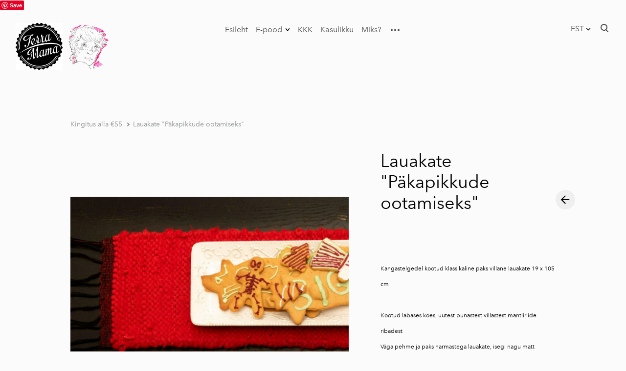

--- FILE ---
content_type: text/html; charset=utf-8
request_url: https://www.terramama.eu/kingitus-alla-eur55/lauakate-pakapikkude-ootamiseks-1
body_size: 27473
content:
<!DOCTYPE html>



<html class="language-flags-disabled language-names-enabled language-menu-mode-popover publicmode  js-semimodal-toggle" lang="et">
<head prefix="og: http://ogp.me/ns#">
  <!--[if IE]><meta http-equiv="X-UA-Compatible" content="IE=edge"><![endif]--><meta http-equiv="Content-Type" content="text/html; charset=utf-8">
<meta name="viewport" content="width=device-width, initial-scale=1, maximum-scale=1, user-scalable=no">
<meta name="format-detection" content="telephone=no">
  <link rel="icon" href="/favicon.ico" type="image/x-icon">
  <link rel="shortcut icon" href="/favicon.ico" type="image/ico">
  <link rel="shortcut icon" href="/favicon.ico" type="image/x-icon">
<link href="/stylesheets/main.min.css?v=nuuk-1.4.0" media="screen" rel="stylesheet" type="text/css"/>
<link href="https://fonts.googleapis.com/css?family=Anonymous+Pro:400,400i,700,700i|Arvo:400,400i,700,700i|Cousine:400,400i,700,700i|Crimson+Text:400,400i,700,700i|Fira+Sans:400,400i,700,700i|Lato:400,400i,700,700i|Lora:400,400i,700,700i|Montserrat:400,400i,700,700i|Noto+Serif:400,400i,700,700i|Open+Sans:400,400i,700,700i|PT+Sans:400,400i,700,700i|PT+Serif:400,400i,700,700i|Playfair+Display:400,400i,700,700i|Raleway:400,400i,700,700i|Roboto+Mono:400,400i,700,700i|Roboto+Slab:400,700|Roboto:400,400i,700,700i|Source+Sans+Pro:400,400i,700,700i|Ubuntu+Mono:400,400i,700,700i|Ubuntu:400,400i,700,700i&amp;subset=cyrillic,cyrillic-ext,greek,greek-ext,hebrew,latin-ext,vietnamese" rel="stylesheet"><style type="text/css" data-voog-style>:root { --container-max-width: 992px; --main-font-family: "Avenir Next", sans-serif; --primary-color: black; --secondary-color: #8d9091; --third-color: #ffffff; --body-background-color: #FBFBFB;}:root { --header-site-title-font-weight: 400; --header-site-title-text-decoration: none; --header-site-title-font-style: normal; --header-site-title-text-transform: none; --header-site-title-hyphens: none; --header-mainmenu-font-weight: 400; --header-mainmenu-font-style: normal; --header-mainmenu-decoration: none; --header-mainmenu-text-transform: none; --header-mainmenu-hyphens: none; --header-mainmenu-hover-font-weight: 400; --header-mainmenu-hover-font-style: normal; --header-mainmenu-hover-decoration: none; --header-mainmenu-hover-text-transform: none; --header-mainmenu-active-font-weight: 600; --header-mainmenu-active-font-style: normal; --header-mainmenu-active-decoration: none; --header-mainmenu-active-text-transform: none; --menu-sub-font-size: 16px; --menu-sub-line-height: 1.5; --menu-sub-font-weight: 400; --menu-sub-hover-font-weight: 400; --menu-sub-active-font-weight: 400; --menu-sub-font-style: normal; --menu-sub-hover-font-style: normal; --menu-sub-active-font-style: normal; --menu-sub-text-decoration: normal; --menu-sub-hover-text-decoration: normal; --menu-sub-active-text-decoration: normal; --menu-sub-text-transform: none; --menu-sub-hover-text-transform: none; --menu-sub-active-text-transform: none; --menu-sub-color: rgba(0, 0, 0, 0.5); --menu-sub-hover-color: #000000; --menu-sub-active-color: #000000;}:root { --headings-title-text-alignment: left; --headings-title-line-height: 1.2; --headings-title-font-size: 72px; --headings-title-font-weight: 400; --headings-title-font-style: normal; --headings-title-text-decoration: none; --headings-title-text-transform: none; --headings-title-color: black; --headings-title-hyphens: none; --headings-heading-text-alignment: left; --headings-heading-font-weight: 400; --headings-heading-font-style: normal; --headings-heading-text-decoration: none; --headings-heading-text-transform: none; --headings-heading-hyphens: none; --headings-subheading-text-alignment: left; --headings-subheading-line-height: 1.2; --headings-subheading-font-size: 36px; --headings-subheading-font-weight: 400; --headings-subheading-font-style: normal; --headings-subheading-text-decoration: none; --headings-subheading-text-transform: none; --headings-subheading-color: black; --headings-subheading-hyphens: none; --headings-heading-4-text-alignment: left; --headings-heading-4-line-height: 1.2; --headings-heading-4-font-size: 24px; --headings-heading-4-font-weight: 400; --headings-heading-4-font-style: normal; --headings-heading-4-text-decoration: none; --headings-heading-4-text-transform: none; --headings-heading-4-color: black; --headings-heading-4-hyphens: none;}:root { --content-body-font-size: 16px; --content-body-color: black; --content-body-hyphens: none; --content-link-color: black; --content-link-font-weight: 400; --content-link-font-style: normal; --content-link-hover-font-weight: 400; --content-link-text-decoration: none; --content-link-text-transform: none; --content-link-hover-font-style: normal; --content-link-hover-text-decoration: none; --content-link-hover-text-transform: none; --content-link-hover-color: rgba(0, 0, 0, 0.7);}:root { --product-list-item__width: 33.3%; --product-list-item__image-radius: 0; --product-list-item__alignment: flex-start; --product-list-item__font-size: 14px; --product-list-item__color: black;}:root { --button-color: #ffffff; --button-font-style: normal; --button-text-decoration: none; --button-text-transform: none; --button-hyphens: none; --button-hover-color: #ffffff; --button-hover-font-weight: 400; --button-hover-font-style: normal; --button-hover-text-decoration: none; --button-hover-text-transform: none;}:root { --form-label-font-size: 12px; --form-field-font-size: 14px; --form-field-line-height: 1.9; --form-field-font-weight: 300; --form-field-font-style: normal; --form-field-text-decoration: none; --form-field-text-transform: none;}body { font-family: var(--main-font-family); color: var(--primary-color); background-color: var(--body-background-color);}body.dark-background { color: var(--third-color);}.container { max-width: var(--container-max-width);}.comments .comment_form .form_area { background-color: var(--article-comment-area-backgroundcolor); color: var(--article-comment-area-color);}.comments .comment_form .form_area .form_field_textfield,.comments .comment_form .form_area .form_field_textarea { color: var(--article-comment-area-color); border-color: var(--article-comment-area-color);}.comments .comment_form .form_area .form_field_with_errors .form_field_textfield,.comments .comment_form .form_area .form_field_with_errors .form_field_textarea { border-color: #C5292A;}.post .post_title, .post .post_title a { color: var(--primary-color);}.dark-background .post .post_title, .dark-background .post .post_title a { color: var(--third-color);}.post .post_title a:hover { color: var(--secondary-color);}.dark-background .post .post_title a:hover { color: var(--third-color);}.post .post_author,.post .post_date,.post .date-separator { color: var(--secondary-color);}.dark-background .post .post_author, .dark-background.post .post_date, .dark-background.post .date-separator { color: var(--third-color);}.dark-background .post .post_author { color: var(--third-color);}.post .post_comments-count a { color: var(--secondary-color);}.dark-background .post .post_comments-count a { color: var(--third-color);}.post .post_comments-count a:hover { color: var(--secondary-color);}.dark-background .post .post_comments-count a:hover { color: var(--third-color);}.menu-btn { color: var(--header-mainmenu-active-color);}:not(.scroll).dark-background .menu-btn { color: var(--third-color);}.menu-btn .menu-stripe { background-color: var(--header-mainmenu-active-color);}@media screen and (min-width: 900px) { :not(.scroll).dark-background .menu-btn .menu-stripe { background-color: var(--third-color); }}.menu-btn:hover { color: var(--header-mainmenu-active-color);}@media screen and (min-width: 900px) { :not(.scroll).dark-background .menu-btn:hover { color: var(--third-color); opacity: .7; }}.menu-btn:hover .menu-stripe { background-color: var(--header-mainmenu-color);}@media screen and (min-width: 900px) { :not(.scroll).dark-background .menu-btn:hover .menu-stripe { background-color: var(--third-color); }}.scroll.dark-background .menu-main .menu .menu-item,.scroll.dark-background .content-formatted.header_title { color: var(--header-mainmenu-color);}.scroll.dark-background .menu-main .menu .menu-item a, .scroll.dark-background .menu-main .menu .menu-item p, .scroll.dark-background .menu-main .menu .menu-item h1, .scroll.dark-background .menu-main .menu .menu-item h2, .scroll.dark-background .menu-main .menu .menu-item h3, .scroll.dark-background .menu-main .menu .menu-item h4, .scroll.dark-background .menu-main .menu .menu-item h5, .scroll.dark-background .menu-main .menu .menu-item h6,.scroll.dark-background .content-formatted.header_title a,.scroll.dark-background .content-formatted.header_title p,.scroll.dark-background .content-formatted.header_title h1,.scroll.dark-background .content-formatted.header_title h2,.scroll.dark-background .content-formatted.header_title h3,.scroll.dark-background .content-formatted.header_title h4,.scroll.dark-background .content-formatted.header_title h5,.scroll.dark-background .content-formatted.header_title h6 { color: var(--header-mainmenu-color);}.scroll.dark-background .menu-main .menu .menu-item.active a,.scroll.dark-background .menu-main .menu .menu-item a.selected,.scroll.dark-background .content-formatted.header_title.active a,.scroll.dark-background .content-formatted.header_title a.selected { color: var(--header-mainmenu-active-color);}.scroll.dark-background .menu-main .menu .menu-item a:hover,.scroll.dark-background .content-formatted.header_title a:hover { color: var(--header-mainmenu-color); opacity: .7;}.scroll.dark-background .menu-main .menu_popover .menu .menu-item { color: var(--third-color);}.scroll.dark-background .menu-main .menu_popover .menu .menu-item a, .scroll.dark-background .menu-main .menu_popover .menu .menu-item p, .scroll.dark-background .menu-main .menu_popover .menu .menu-item h1, .scroll.dark-background .menu-main .menu_popover .menu .menu-item h2, .scroll.dark-background .menu-main .menu_popover .menu .menu-item h3, .scroll.dark-background .menu-main .menu_popover .menu .menu-item h4, .scroll.dark-background .menu-main .menu_popover .menu .menu-item h5, .scroll.dark-background .menu-main .menu_popover .menu .menu-item h6 { color: var(--third-color);}.scroll.dark-background .menu-main .menu_popover .menu .menu-item a:hover,.scroll.dark-background .menu-main .menu_popover .menu .menu-item.active a { color: var(--third-color);}.search-btn svg path,.search-btn svg g,.cart_btn svg path,.cart_btn svg g { fill: var(--header-mainmenu-active-color);}@media screen and (min-width: 900px) { :not(.scroll).dark-background .search-btn svg path, :not(.scroll).dark-background .search-btn svg g, :not(.scroll).dark-background .cart_btn svg path, :not(.scroll).dark-background .cart_btn svg g { fill: var(--third-color); }}.search-btn:hover svg path,.search-btn:hover svg g,.cart_btn:hover svg path,.cart_btn:hover svg g { fill: var(--header-mainmenu-color);}@media screen and (min-width: 900px) { :not(.scroll).dark-background .search-btn:hover svg path, :not(.scroll).dark-background .search-btn:hover svg g, :not(.scroll).dark-background .cart_btn:hover svg path, :not(.scroll).dark-background .cart_btn:hover svg g { opacity: .7; fill: var(--third-color); }}.cart_btn .cart_btn-count { color: var(--header-mainmenu-active-color);}@media screen and (min-width: 900px) { :not(.scroll).dark-background .cart_btn .cart_btn-count { color: var(--third-color); }}.cart_btn:hover svg path,.cart_btn:hover svg g { color: var(--header-mainmenu-color); opacity: .7;}.menu_popover-btn svg path { fill: var(--header-mainmenu-color);}@media screen and (min-width: 900px) { :not(.scroll).dark-background .menu_popover-btn svg path { fill: var(--third-color); }}.menu_popover-btn:hover svg path { fill: var(--header-mainmenu-hover-color);}@media screen and (min-width: 900px) { :not(.scroll).dark-background .menu_popover-btn:hover svg path { opacity: .7; fill: var(--third-color); }}.menu-language-btn,.menu-language-name { color: var(--header-mainmenu-active-color);}.menu-language-btn svg path,.menu-language-name svg path { stroke: var(--header-mainmenu-act ive-color);}@media screen and (min-width: 900px) { :not(.scroll).dark-background .menu-language-btn svg path, :not(.scroll).dark-background .menu-language-name svg path { stroke: var(--third-color); }}@media screen and (min-width: 900px) { :not(.scroll).dark-background .menu-language-btn, :not(.scroll).dark-background .menu-language-name { color: var(--third-color); }}.menu-language-btn:hover,.menu-language-name:hover { color: var(--header-mainmenu-color);}.menu-language-btn:hover svg path,.menu-language-name:hover svg path { stroke: var(--header-mainmenu-color);}@media screen and (min-width: 900px) { :not(.scroll).dark-background .menu-language-btn:hover svg path, :not(.scroll).dark-background .menu-language-name:hover svg path { opacity: .7; stroke: var(--third-color); }}@media screen and (min-width: 900px) { :not(.scroll).dark-background .menu-language-btn:hover, :not(.scroll).dark-background .menu-language-name:hover { opacity: .7; color: var(--third-color); }}.edy-ecommerce-product-count { color: var(--header-mainmenu-active-color);}@media screen and (min-width: 900px) { :not(.scroll).dark-background .edy-ecommerce-product-count { color: var(--third-color); }}.menu-main .menu .menu-item a { color: var(--header-mainmenu-color); -webkit-text-decoration: var(--header-mainmenu-decoration); text-decoration: var(--header-mainmenu-decoration); font-weight: var(--header-mainmenu-font-weight); font-style: var(--header-mainmenu-font-style); font-size: var(--header-mainmenu-font-size); -webkit-hyphens: var(--header-mainmenu-hyphens); -ms-hyphens: var(--header-mainmenu-hyphens); hyphens: var(--header-mainmenu-hyphens); line-height: var(--header-mainmenu-line-height); text-transform: var(--header-mainmenu-text-transform);}@media screen and (max-width: 900px) { .menu-main .menu .menu-item a { font-size: 24px; line-height: 28px; }}.menu-main .menu .menu-item a.untranslated { color: #C5292A;}.dark-background .menu-main .menu .menu-item a { color: var(--third-color);}.menu-main .menu .menu-item a::before { background-color: var(--header-mainmenu-color);}.dark-background .menu-main .menu .menu-item a::before { background-color: var(--third-color);}.menu-main .menu .menu-item a:hover { color: var(--header-mainmenu-hover-color); -webkit-text-decoration: var(--header-mainmenu-hover-decoration); text-decoration: var(--header-mainmenu-hover-decoration); font-weight: var(--header-mainmenu-hover-font-weight); font-style: var(--header-mainmenu-hover-font-style);}.dark-background .menu-main .menu .menu-item a:hover { color: var(--third-color); opacity: .7;}.menu-main .menu .menu-item a.selected { color: var(--header-mainmenu-active-color); font-weight: var(--header-mainmenu-active-font-weight); -webkit-text-decoration: var(--header-mainmenu-active-decoration); text-decoration: var(--header-mainmenu-active-decoration); font-style: var(--header-mainmenu-active-font-style); line-height: var(--header-mainmenu-line-height); text-transform: var(--header-mainmenu-text-transform);}@media screen and (max-width: 900px) { .menu-main .menu .menu-item a.selected { font-size: 24px; line-height: 28px; }}.menu-main .menu .menu-item a.selected.untranslated { color: #C5292A;}.menu-main .menu .menu-item a.selected::before { background-color: var(--header-mainmenu-active-color);}.dark-background .menu-main .menu .menu-item a.selected::before { background-color: var(--third-color); opacity: .7;}.dark-background .menu-main .menu .menu-item a.selected { color: var(--third-color); opacity: .7;}.menu-main .menu .menu-item a.selected:hover { color: var(--header-mainmenu-hover-color); -webkit-text-decoration: var(--header-mainmenu-hover-decoration); text-decoration: var(--header-mainmenu-hover-decoration); text-transform: var(--header-mainmenu-text-transform);}.menu-main .menu .menu-item a.selected:hover::before { background-color: var(--header-mainmenu-hover-color);}.dark-background .menu-main .menu .menu-item a.selected:hover { color: var(--third-color); opacity: 1;}.semimodal .menu-main .menu .menu-sub .menu-item { border-left: 1px solid var(--menu-sub-color);}@media screen and (max-width: 900px) { .semimodal .menu-main .menu .menu-sub .menu-item { border-left: none; }}.menu-main .menu .menu-sub .menu-item a { color: var(--menu-sub-color); -webkit-text-decoration: var(--menu-sub-text-decoration); text-decoration: var(--menu-sub-text-decoration); font-weight: var(--menu-sub-font-weight); font-style: var(--menu-sub-font-style); font-size: var(--menu-sub-font-size); line-height: var(--menu-sub-line-height); text-transform: var(--menu-sub-text-transform);}@media screen and (max-width: 900px) { .menu-main .menu .menu-sub .menu-item a { font-size: 18px; line-height: 21px; }}.dark-background .menu-main .menu .menu-sub .menu-item a { color: var(--third-color);}.menu-main .menu .menu-sub .menu-item a.untranslated { color: #C5292A;}.menu-main .menu .menu-sub .menu-item a:hover { color: var(--menu-sub-hover-color); -webkit-text-decoration: var(--menu-sub-hover-decoration); text-decoration: var(--menu-sub-hover-decoration); font-weight: var(--menu-sub-hover-font-weight); font-style: var(--menu-sub-hover-font-style); text-transform: var(--menu-sub-hover-text-transform);}.dark-background .menu-main .menu .menu-sub .menu-item a:hover { color: var(--third-color);}.menu-main .menu .menu-sub .menu-item a:hover::before { border-color: var(--menu-sub-hover-color);}.dark-background .menu-main .menu .menu-sub .menu-item a:hover::before { border-color: var(--third-color);}.menu-main .menu .menu-sub .menu-item a::before { border-color: var(--menu-sub-hover-color);}.dark-background .menu-main .menu .menu-sub .menu-item a::before { border-color: var(--third-color);}.menu-main .menu .menu-sub .menu-item.active a { color: var(--menu-sub-active-color); -webkit-text-decoration: var(--menu-sub-active-text-decoration); text-decoration: var(--menu-sub-active-text-decoration); font-weight: var(--menu-sub-active-font-weight); font-style: var(--menu-sub-active-font-style); text-transform: var(--menu-sub-active-text-transform);}@media screen and (max-width: 900px) { .menu-main .menu .menu-sub .menu-item.active a { font-size: 18px; line-height: 21px; }}.menu-main .menu .menu-sub .menu-item.active a.untranslated { color: #C5292A;}.dark-background .menu-main .menu .menu-sub .menu-item.active a { color: var(--third-color);}.menu-main .menu .menu-sub .menu-item.active a::before { border-color: var(--menu-sub-active-color);}.dark-background .menu-main .menu .menu-sub .menu-item.active a::before { border-color: var(--third-color);}.menu-main .menu .menu-sub .menu-item.active a:hover { color: var(--menu-sub-color); -webkit-text-decoration: var(--menu-sub-text-decoration); text-decoration: var(--menu-sub-text-decoration); font-weight: var(--menu-sub-font-weight); font-style: var(--menu-sub-font-style);}.menu-main .menu .menu-sub .menu-item.active a:hover svg,.menu-main .menu .menu-sub .menu-item.active a:hover path { fill: var(--menu-sub-color);}.dark-background .menu-main .menu .menu-sub .menu-item.active a:hover svg, .dark-background.menu-main .menu .menu-sub .menu-item.active a:hover path { fill: var(--third-color);}.dark-background .light-background .header_components-semimodal,.dark-background .light-background .site_title.content-formatted,.dark-background .light-background .semimodal_bottom-content,.dark-background .light-background .menu-language-btn,.dark-background .light-background .menu-language-name { color: var(--header-mainmenu-color);}.dark-background .light-background .header_components-semimodal a, .dark-background .light-background .header_components-semimodal p, .dark-background .light-background .header_components-semimodal h1, .dark-background .light-background .header_components-semimodal h2, .dark-background .light-background .header_components-semimodal h3, .dark-background .light-background .header_components-semimodal h4, .dark-background .light-background .header_components-semimodal h5, .dark-background .light-background .header_components-semimodal h6,.dark-background .light-background .site_title.content-formatted a,.dark-background .light-background .site_title.content-formatted p,.dark-background .light-background .site_title.content-formatted h1,.dark-background .light-background .site_title.content-formatted h2,.dark-background .light-background .site_title.content-formatted h3,.dark-background .light-background .site_title.content-formatted h4,.dark-background .light-background .site_title.content-formatted h5,.dark-background .light-background .site_title.content-formatted h6,.dark-background .light-background .semimodal_bottom-content a,.dark-background .light-background .semimodal_bottom-content p,.dark-background .light-background .semimodal_bottom-content h1,.dark-background .light-background .semimodal_bottom-content h2,.dark-background .light-background .semimodal_bottom-content h3,.dark-background .light-background .semimodal_bottom-content h4,.dark-background .light-background .semimodal_bottom-content h5,.dark-background .light-background .semimodal_bottom-content h6,.dark-background .light-background .menu-language-btn a,.dark-background .light-background .menu-language-btn p,.dark-background .light-background .menu-language-btn h1,.dark-background .light-background .menu-language-btn h2,.dark-background .light-background .menu-language-btn h3,.dark-background .light-background .menu-language-btn h4,.dark-background .light-background .menu-language-btn h5,.dark-background .light-background .menu-language-btn h6,.dark-background .light-background .menu-language-name a,.dark-background .light-background .menu-language-name p,.dark-background .light-background .menu-language-name h1,.dark-background .light-background .menu-language-name h2,.dark-background .light-background .menu-language-name h3,.dark-background .light-background .menu-language-name h4,.dark-background .light-background .menu-language-name h5,.dark-background .light-background .menu-language-name h6 { color: var(--header-mainmenu-color);}.dark-background .light-background .menu-btn { color: var(--header-mainmenu-color);}.dark-background .light-background .menu-btn .menu-stripe { background-color: var(--header-mainmenu-color);}.dark-background .light-background .search-btn svg g,.dark-background .light-background .cart_btn svg g,.dark-background .light-background .cart_btn svg path { fill: var(--header-mainmenu-color);}.dark-background .light-background .search-btn:hover svg g,.dark-background .light-background .cart_btn:hover svg g,.dark-background .light-background .cart_btn:hover svg path { fill: var(--header-mainmenu-hover-color);}.dark-background .light-background .menu-main .menu .menu-item a { color: var(--header-mainmenu-color);}.dark-background .light-background .menu-main .menu .menu-item a::before { background-color: var(--header-mainmenu-color);}.dark-background .light-background .menu-main .menu .menu-item a:hover { color: var(--header-mainmenu-hover-color);}.dark-background .light-background .menu-main .menu .menu-item a.selected { color: var(--header-mainmenu-active-color); opacity: 1;}.dark-background .light-background .menu-main .menu .menu-item a.selected::before { background-color: var(--header-mainmenu-active-color); opacity: 1;}.dark-background .light-background .menu-main .menu .menu-item a.selected:hover { color: var(--header-mainmenu-hover-color);}.dark-background .light-background .menu-main .menu .menu-item a.selected:hover::before { background-color: var(--header-mainmenu-hover-color);}.dark-background .light-background .menu-main .menu .menu-sub .menu-item a { color: var(--menu-sub-color);}.dark-background .light-background .menu-main .menu .menu-sub .menu-item a::after { background-color: var(--menu-sub-color);}.dark-background .light-background .menu-main .menu .menu-sub .menu-item a.active { color: var(--menu-sub-hover-color);}.dark-background .light-background .menu-main .menu .menu-sub .menu-item a.active::before { border-color: var(--menu-sub-active-color);}.dark-background .light-background .menu-main .menu .menu-sub .menu-item a.active:hover { color: var(--menu-sub-color);}.dark-background .light-background .menu-main .menu .menu-sub .menu-item a.active:hover svg,.dark-background .light-background .menu-main .menu .menu-sub .menu-item a.active:hover path { fill: var(--menu-sub-color);}.dark-background .light-background .menu-main .menu .menu-sub .menu-item a:hover { color: var(--menu-sub-hover-color);}.dark-background .light-background .menu-main .menu .menu-sub .menu-item a:hover::before { border-color: var(--menu-sub-hover-color);}.dark-background .light-background .menu-main .menu .menu-sub .menu-item a::before { border-color: var(--menu-sub-hover-color);}.menu-breadcrumbs.menu-sub .menu-item a { color: var(--secondary-color);}.menu-breadcrumbs.menu-sub .menu-item a:hover { color: var(--primary-color);}.dark-background .menu-breadcrumbs.menu-sub .menu-item a:hover svg, .dark-background.menu-breadcrumbs.menu-sub .menu-item a:hover path { fill: var(--primary-color);}.dark-background .menu-breadcrumbs.menu-sub .menu-item a::after { background-color: var(--third-color);}.dark-background .menu-breadcrumbs.menu-sub .menu-item a { color: var(--third-color);}.menu-breadcrumbs.menu-sub .menu-item a.active { color: var(--secondary-color);}.dark-background .menu-breadcrumbs.menu-sub .menu-item a.active { color: var(--third-color);}.dark-background .menu-breadcrumbs.menu-sub .menu-item a.active::before { border-color: var(--third-color);}.menu-breadcrumbs.menu-sub .menu-item a.active:hover { color: var(--primary-color);}.dark-background .menu-breadcrumbs.menu-sub .menu-item a.active:hover svg, .dark-background.menu-breadcrumbs.menu-sub .menu-item a.active:hover path { fill: var(--primary-color);}.dark-background .menu-breadcrumbs.menu-sub .menu-item a:hover { color: var(--third-color); opacity: .7;}.dark-background .dark-background .menu-breadcrumbs.menu-sub .menu-item a:hover svg, .dark-background.dark-background .menu-breadcrumbs.menu-sub .menu-item a:hover path { fill: var(--third-color); opacity: .7;}.dark-background .menu-breadcrumbs.menu-sub .menu-item a:hover::before { border-color: var(--third-color); opacity: .7;}.dark-background .menu-breadcrumbs.menu-sub .menu-item a::before { border-color: var(--third-color);}.footer .content-formatted { font-size: var(--layout-footer-font-size); line-height: var(--layout-footer-line-height);}.footer .content-formatted .voog-reference svg path { fill: var(--primary-color);}.dark-background .footer .content-formatted .voog-reference svg path { fill: var(--third-color);}.content-formatted,.content-formatted .product_item-btn,.content-formatted p { font-size: var(--content-body-font-size); line-height: var(--content-body-line-height); color: var(--content-body-color); -webkit-hyphens: var(--content-body-hyphens); -ms-hyphens: var(--content-body-hyphens); hyphens: var(--content-body-hyphens);}.post_page .article_item .post_content .content-formatted, .post_page .article_item.content-formatted .post_details, .post_page .article_item .post_content.content-formatted .product_item-btn, .post_page .article_item.content-formatted .product_item-btn .post_details, .post_page .article_item .post_content.content-formatted p, .post_page .article_item.content-formatted p .post_details { font-size: var(--blog-body-font-size); line-height: var(--blog-body-line-height);}.post_page .content-formatted.post_tags .menu a, .post_page.content-formatted .product_item-btn.post_tags .menu a, .post_page.content-formatted p.post_tags .menu a { font-size: var(--blog-body-font-size); line-height: var(--blog-body-line-height);}.dark-background .content-formatted, .dark-background.content-formatted .product_item-btn, .dark-background.content-formatted p { color: var(--third-color);}.content-formatted .horizontal-scroll,.content-formatted .product_item-btn .horizontal-scroll,.content-formatted p .horizontal-scroll { border-left: 1px dashed var(--content-body-color); border-right: 1px dashed var(--content-body-color);}.dark-background .content-formatted .horizontal-scroll, .dark-background.content-formatted .product_item-btn .horizontal-scroll, .dark-background.content-formatted p .horizontal-scroll { border-left: 1px dashed var(--third-color); border-right: 1px dashed var(--third-color);}.content-formatted h1, .content-formatted h2, .content-formatted h3, .content-formatted h4, .content-formatted h5, .content-formatted h6,.content-formatted .product_item-btn h1,.content-formatted .product_item-btn h2,.content-formatted .product_item-btn h3,.content-formatted .product_item-btn h4,.content-formatted .product_item-btn h5,.content-formatted .product_item-btn h6,.content-formatted p h1,.content-formatted p h2,.content-formatted p h3,.content-formatted p h4,.content-formatted p h5,.content-formatted p h6 { color: var(--secondary-color);}.dark-background .content-formatted h1, .dark-background .content-formatted h2, .dark-background .content-formatted h3, .dark-background .content-formatted h4, .dark-background .content-formatted h5, .dark-background .content-formatted h6, .dark-background.content-formatted .product_item-btn h1, .dark-background.content-formatted .product_item-btn h2, .dark-background.content-formatted .product_item-btn h3, .dark-background.content-formatted .product_item-btn h4, .dark-background.content-formatted .product_item-btn h5, .dark-background.content-formatted .product_item-btn h6, .dark-background.content-formatted p h1, .dark-background.content-formatted p h2, .dark-background.content-formatted p h3, .dark-background.content-formatted p h4, .dark-background.content-formatted p h5, .dark-background.content-formatted p h6 { color: var(--third-color);}.dark-background .content-formatted .edy-content-social-button svg, .dark-background .content-formatted .edy-content-social-button path, .dark-background.content-formatted .product_item-btn .edy-content-social-button svg, .dark-background.content-formatted .product_item-btn .edy-content-social-button path, .dark-background.content-formatted p .edy-content-social-button svg, .dark-background.content-formatted p .edy-content-social-button path { fill: var(--third-color); border-color: var(--third-color);}.content-formatted h1,.content-formatted .product_item-btn h1,.content-formatted p h1 { font-size: var(--headings-title-font-size); font-style: var(--headings-title-font-style); font-weight: var(--headings-title-font-weight); line-height: var(--headings-title-line-height); color: var(--headings-title-color); text-align: var(--headings-title-text-alignment); -webkit-text-decoration: var(--headings-title-text-decoration); text-decoration: var(--headings-title-text-decoration); text-transform: var(--headings-title-text-transform); -webkit-hyphens: var(--headings-title-hyphens); -ms-hyphens: var(--headings-title-hyphens); hyphens: var(--headings-title-hyphens);}@media screen and (max-width: 900px) { .content-formatted h1, .content-formatted .product_item-btn h1, .content-formatted p h1 { font-size: calc(var(--headings-title-font-size) / 2); }}@media screen and (max-width: 1024px) { .semimodal-relative .content-formatted h1, .semimodal-relative .content-formatted .product_item-btn h1, .semimodal-relative .content-formatted p h1 { font-size: calc(var(--headings-title-font-size) / 2); }}.content-formatted h2,.content-formatted .product_item-btn h2,.content-formatted p h2 { font-size: var(--headings-heading-font-size); font-style: var(--headings-heading-font-style); font-weight: var(--headings-heading-font-weight); line-height: var(--headings-heading-line-height); color: var(--headings-heading-color); text-align: var(--headings-heading-text-alignment); -webkit-text-decoration: var(--headings-heading-text-decoration); text-decoration: var(--headings-heading-text-decoration); text-transform: var(--headings-heading-text-transform); -webkit-hyphens: var(--headings-heading-hyphens); -ms-hyphens: var(--headings-heading-hyphens); hyphens: var(--headings-heading-hyphens);}@media screen and (max-width: 900px) { .content-formatted h2, .content-formatted .product_item-btn h2, .content-formatted p h2 { font-size: calc(var(--headings-heading-font-size) / 1.8); }}@media screen and (max-width: 1024px) { .semimodal-relative .content-formatted h2, .semimodal-relative .content-formatted .product_item-btn h2, .semimodal-relative .content-formatted p h2 { font-size: calc(var(--headings-heading-font-size) / 1.8); }}.content-formatted h3,.content-formatted .product_item-btn h3,.content-formatted p h3 { font-size: var(--headings-subheading-font-size); font-style: var(--headings-subheading-font-style); font-weight: var(--headings-subheading-font-weight); line-height: var(--headings-subheading-line-height); color: var(--headings-subheading-color); text-align: var(--headings-subheading-text-alignment); -webkit-text-decoration: var(--headings-subheading-text-decoration); text-decoration: var(--headings-subheading-text-decoration); text-transform: var(--headings-subheading-text-transform); -webkit-hyphens: var(--headings-subheading-hyphens); -ms-hyphens: var(--headings-subheading-hyphens); hyphens: var(--headings-subheading-hyphens);}@media screen and (max-width: 900px) { .content-formatted h3, .content-formatted .product_item-btn h3, .content-formatted p h3 { font-size: calc(var(--headings-subheading-font-size) / 1.4); }}@media screen and (max-width: 1024px) { .semimodal-relative .content-formatted h3, .semimodal-relative .content-formatted .product_item-btn h3, .semimodal-relative .content-formatted p h3 { font-size: calc(var(--headings-subheading-font-size) / 1.4); }}.content-formatted h4,.content-formatted .product_item-btn h4,.content-formatted p h4 { font-size: var(--headings-heading-4-font-size); font-style: var(--headings-heading-4-font-style); font-weight: var(--headings-heading-4-font-weight); line-height: var(--headings-heading-4-line-height); color: var(--headings-heading-4-color); text-align: var(--headings-heading-4-text-alignment); -webkit-text-decoration: var(--headings-heading-4-text-decoration); text-decoration: var(--headings-heading-4-text-decoration); text-transform: var(--headings-heading-4-text-transform); -webkit-hyphens: var(--headings-heading-4-hyphens); -ms-hyphens: var(--headings-heading-4-hyphens); hyphens: var(--headings-heading-4-hyphens);}@media screen and (max-width: 900px) { .content-formatted h4, .content-formatted .product_item-btn h4, .content-formatted p h4 { font-size: calc(var(--headings-heading-4-font-size) / 1.2); }}@media screen and (max-width: 1024px) { .semimodal-relative .content-formatted h4, .semimodal-relative .content-formatted .product_item-btn h4, .semimodal-relative .content-formatted p h4 { font-size: calc(var(--headings-heading-4-font-size) / 1.2); }}.content-formatted a:not(.custom-btn),.content-formatted .product_item-btn a:not(.custom-btn),.content-formatted p a:not(.custom-btn) { font-style: var(--content-link-font-style); font-weight: var(--content-link-font-weight); color: var(--content-link-color); -webkit-text-decoration: var(--content-link-text-decoration); text-decoration: var(--content-link-text-decoration); text-transform: var(--content-link-text-transform);}.dark-background .content-formatted a:not(.custom-btn), .dark-background.content-formatted .product_item-btn a:not(.custom-btn), .dark-background.content-formatted p a:not(.custom-btn) { color: var(--third-color);}.content-formatted a:not(.custom-btn):hover,.content-formatted .product_item-btn a:not(.custom-btn):hover,.content-formatted p a:not(.custom-btn):hover { font-style: var(--content-link-hover-font-style); font-weight: var(--content-link-hover-font-weight); color: var(--content-link-hover-color); -webkit-text-decoration: var(--content-link-hover-text-decoration); text-decoration: var(--content-link-hover-text-decoration); text-transform: var(--content-link-hover-text-transform);}.dark-background .content-formatted a:not(.custom-btn):hover, .dark-background.content-formatted .product_item-btn a:not(.custom-btn):hover, .dark-background.content-formatted p a:not(.custom-btn):hover { color: var(--third-color);}.content-formatted.header_title, .content-formatted.site_title,.content-formatted .product_item-btn.header_title,.content-formatted .product_item-btn.site_title,.content-formatted p.header_title,.content-formatted p.site_title { font-size: var(--header-site-title-font-size); line-height: var(--header-site-title-font-size); font-weight: var(--header-site-title-font-weight); font-style: var(--header-site-title-font-style); -webkit-text-decoration: var(--header-site-title-text-decoration); text-decoration: var(--header-site-title-text-decoration); text-transform: var(--header-site-title-text-transform); color: var(--header-site-title-color); -webkit-hyphens: var(--header-site-title-hyphens); -ms-hyphens: var(--header-site-title-hyphens); hyphens: var(--header-site-title-hyphens);}.dark-background .content-formatted.header_title, .dark-background .content-formatted.site_title, .dark-background.content-formatted .product_item-btn.header_title, .dark-background.content-formatted .product_item-btn.site_title, .dark-background.content-formatted p.header_title, .dark-background.content-formatted p.site_title { color: var(--third-color);}.content-formatted.header_title a, .content-formatted.header_title p, .content-formatted.header_title h1, .content-formatted.header_title h2, .content-formatted.header_title h3, .content-formatted.header_title h4, .content-formatted.header_title h5, .content-formatted.header_title h6, .content-formatted.site_title a, .content-formatted.site_title p, .content-formatted.site_title h1, .content-formatted.site_title h2, .content-formatted.site_title h3, .content-formatted.site_title h4, .content-formatted.site_title h5, .content-formatted.site_title h6,.content-formatted .product_item-btn.header_title a,.content-formatted .product_item-btn.header_title p,.content-formatted .product_item-btn.header_title h1,.content-formatted .product_item-btn.header_title h2,.content-formatted .product_item-btn.header_title h3,.content-formatted .product_item-btn.header_title h4,.content-formatted .product_item-btn.header_title h5,.content-formatted .product_item-btn.header_title h6,.content-formatted .product_item-btn.site_title a,.content-formatted .product_item-btn.site_title p,.content-formatted .product_item-btn.site_title h1,.content-formatted .product_item-btn.site_title h2,.content-formatted .product_item-btn.site_title h3,.content-formatted .product_item-btn.site_title h4,.content-formatted .product_item-btn.site_title h5,.content-formatted .product_item-btn.site_title h6,.content-formatted p.header_title a,.content-formatted p.header_title p,.content-formatted p.header_title h1,.content-formatted p.header_title h2,.content-formatted p.header_title h3,.content-formatted p.header_title h4,.content-formatted p.header_title h5,.content-formatted p.header_title h6,.content-formatted p.site_title a,.content-formatted p.site_title p,.content-formatted p.site_title h1,.content-formatted p.site_title h2,.content-formatted p.site_title h3,.content-formatted p.site_title h4,.content-formatted p.site_title h5,.content-formatted p.site_title h6 { font-size: var(--header-site-title-font-size); line-height: var(--header-site-title-font-size); font-weight: var(--header-site-title-font-weight); font-style: var(--header-site-title-font-style); -webkit-text-decoration: var(--header-site-title-text-decoration); text-decoration: var(--header-site-title-text-decoration); text-transform: var(--header-site-title-text-transform); color: var(--header-site-title-color); -webkit-hyphens: var(--header-site-title-hyphens); -ms-hyphens: var(--header-site-title-hyphens); hyphens: var(--header-site-title-hyphens);}.dark-background .content-formatted.header_title a, .dark-background .content-formatted.header_title p, .dark-background .content-formatted.header_title h1, .dark-background .content-formatted.header_title h2, .dark-background .content-formatted.header_title h3, .dark-background .content-formatted.header_title h4, .dark-background .content-formatted.header_title h5, .dark-background .content-formatted.header_title h6, .dark-background .content-formatted.site_title a, .dark-background .content-formatted.site_title p, .dark-background .content-formatted.site_title h1, .dark-background .content-formatted.site_title h2, .dark-background .content-formatted.site_title h3, .dark-background .content-formatted.site_title h4, .dark-background .content-formatted.site_title h5, .dark-background .content-formatted.site_title h6, .dark-background.content-formatted .product_item-btn.header_title a, .dark-background.content-formatted .product_item-btn.header_title p, .dark-background.content-formatted .product_item-btn.header_title h1, .dark-background.content-formatted .product_item-btn.header_title h2, .dark-background.content-formatted .product_item-btn.header_title h3, .dark-background.content-formatted .product_item-btn.header_title h4, .dark-background.content-formatted .product_item-btn.header_title h5, .dark-background.content-formatted .product_item-btn.header_title h6, .dark-background.content-formatted .product_item-btn.site_title a, .dark-background.content-formatted .product_item-btn.site_title p, .dark-background.content-formatted .product_item-btn.site_title h1, .dark-background.content-formatted .product_item-btn.site_title h2, .dark-background.content-formatted .product_item-btn.site_title h3, .dark-background.content-formatted .product_item-btn.site_title h4, .dark-background.content-formatted .product_item-btn.site_title h5, .dark-background.content-formatted .product_item-btn.site_title h6, .dark-background.content-formatted p.header_title a, .dark-background.content-formatted p.header_title p, .dark-background.content-formatted p.header_title h1, .dark-background.content-formatted p.header_title h2, .dark-background.content-formatted p.header_title h3, .dark-background.content-formatted p.header_title h4, .dark-background.content-formatted p.header_title h5, .dark-background.content-formatted p.header_title h6, .dark-background.content-formatted p.site_title a, .dark-background.content-formatted p.site_title p, .dark-background.content-formatted p.site_title h1, .dark-background.content-formatted p.site_title h2, .dark-background.content-formatted p.site_title h3, .dark-background.content-formatted p.site_title h4, .dark-background.content-formatted p.site_title h5, .dark-background.content-formatted p.site_title h6 { color: var(--third-color);}@media screen and (max-width: 900px) { .content-formatted.header_title, .content-formatted.site_title, .content-formatted .product_item-btn.header_title, .content-formatted .product_item-btn.site_title, .content-formatted p.header_title, .content-formatted p.site_title { font-size: 18px; line-height: 18px; }}@media screen and (max-width: 900px) { .dark-background .content-formatted.header_title, .dark-background .content-formatted .product_item-btn.header_title, .dark-background .content-formatted p.header_title { color: var(--header-site-title-color); } .dark-background .content-formatted.header_title a, .dark-background .content-formatted.header_title p, .dark-background .content-formatted.header_title h1, .dark-background .content-formatted.header_title h2, .dark-background .content-formatted.header_title h3, .dark-background .content-formatted.header_title h4, .dark-background .content-formatted.header_title h5, .dark-background .content-formatted.header_title h6, .dark-background .content-formatted .product_item-btn.header_title a, .dark-background .content-formatted .product_item-btn.header_title p, .dark-background .content-formatted .product_item-btn.header_title h1, .dark-background .content-formatted .product_item-btn.header_title h2, .dark-background .content-formatted .product_item-btn.header_title h3, .dark-background .content-formatted .product_item-btn.header_title h4, .dark-background .content-formatted .product_item-btn.header_title h5, .dark-background .content-formatted .product_item-btn.header_title h6, .dark-background .content-formatted p.header_title a, .dark-background .content-formatted p.header_title p, .dark-background .content-formatted p.header_title h1, .dark-background .content-formatted p.header_title h2, .dark-background .content-formatted p.header_title h3, .dark-background .content-formatted p.header_title h4, .dark-background .content-formatted p.header_title h5, .dark-background .content-formatted p.header_title h6 { color: var(--header-site-title-color); }}.content-formatted .custom-btn,.content-formatted .form_submit input,.content-formatted .product_item-btn .custom-btn,.content-formatted .product_item-btn .form_submit input,.content-formatted p .custom-btn,.content-formatted p .form_submit input { padding: var(--button-padding); color: var(--button-color); font-size: var(--button-font-size); font-style: var(--button-font-style); font-weight: var(--button-font-weight); -webkit-text-decoration: var(--button-text-decoration); text-decoration: var(--button-text-decoration); text-transform: var(--button-text-transform); -webkit-hyphens: var(--button-hyphens); -ms-hyphens: var(--button-hyphens); hyphens: var(--button-hyphens); background-color: var(--button-background-color);}.dark-background .content-formatted .custom-btn, .dark-background.content-formatted .form_submit input, .dark-background.content-formatted .product_item-btn .custom-btn, .dark-background.content-formatted .product_item-btn .form_submit input, .dark-background.content-formatted p .custom-btn, .dark-background.content-formatted p .form_submit input { border: 1px solid var(--third-color);}.content-formatted .custom-btn:hover,.content-formatted .form_submit input:hover,.content-formatted .product_item-btn .custom-btn:hover,.content-formatted .product_item-btn .form_submit input:hover,.content-formatted p .custom-btn:hover,.content-formatted p .form_submit input:hover { padding: var(--button-hover-padding); color: var(--button-hover-color); font-size: var(--button-hover-font-size); font-style: var(--button-hover-font-style); font-weight: var(--button-hover-font-weight); -webkit-text-decoration: var(--button-hover-text-decoration); text-decoration: var(--button-hover-text-decoration); text-transform: var(--button-hover-text-transform); background-color: var(--button-hover-background-color);}.blog-page .post_read-more-btn { font-style: var(--content-link-font-style); font-weight: var(--content-link-font-weight); color: var(--content-link-color); -webkit-text-decoration: var(--content-link-text-decoration); text-decoration: var(--content-link-text-decoration); text-transform: var(--content-link-text-transform);}.loader::before { border-top-color: var(--secondary-color);}.content-formatted .form_field { line-height: var(--form-field-line-height);}.content-formatted .form_field .form_field_label,.content-formatted .form_field .edy-fe-label { font-size: var(--form-label-font-size); -webkit-text-decoration: var(--form-field-text-decoration); text-decoration: var(--form-field-text-decoration); text-transform: var(--form-field-text-transform); font-style: var(--form-field-font-style); font-weight: 600;}.content-formatted .form_field.form_field_with_errors .form_field_label,.content-formatted .form_field.form_field_with_errors .edy-fe-label { color: #C5292A;}.content-formatted .form_field_textfield,.content-formatted .form_field_textarea,.content-formatted .form_field_select,.content-formatted .product_filters-item,.content-formatted label:not(.form_field_label) { font-weight: var(--form-field-font-weight); font-size: var(--form-field-font-size); line-height: var(--form-field-line-height);}.dark-background .content-formatted .form_field_textfield,.dark-background .content-formatted .form_field_textarea,.dark-background .content-formatted .form_field_select { color: var(--third-color); border-color: var(--third-color);}.dark-background .content-formatted .form_field_textfield::-webkit-input-placeholder,.dark-background .content-formatted .form_field_textarea::-webkit-input-placeholder,.dark-background .content-formatted .form_field_select::-webkit-input-placeholder { color: var(--third-color);}.dark-background .content-formatted .form_field_textfield::-moz-placeholder,.dark-background .content-formatted .form_field_textarea::-moz-placeholder,.dark-background .content-formatted .form_field_select::-moz-placeholder { color: var(--third-color);}.dark-background .content-formatted .form_field_textfield::-ms-input-placeholder,.dark-background .content-formatted .form_field_textarea::-ms-input-placeholder,.dark-background .content-formatted .form_field_select::-ms-input-placeholder { color: var(--third-color);}.dark-background .content-formatted .form_field_textfield::placeholder,.dark-background .content-formatted .form_field_textarea::placeholder,.dark-background .content-formatted .form_field_select::placeholder { color: var(--third-color);}.light-background .content-formatted .form_field_textfield,.light-background .content-formatted .form_field_textarea,.light-background .content-formatted .form_field_select { color: var(--primary-color);}.light-background .content-formatted .form_field_textfield::-webkit-input-placeholder,.light-background .content-formatted .form_field_textarea::-webkit-input-placeholder,.light-background .content-formatted .form_field_select::-webkit-input-placeholder { color: var(--primary-color);}.light-background .content-formatted .form_field_textfield::-moz-placeholder,.light-background .content-formatted .form_field_textarea::-moz-placeholder,.light-background .content-formatted .form_field_select::-moz-placeholder { color: var(--primary-color);}.light-background .content-formatted .form_field_textfield::-ms-input-placeholder,.light-background .content-formatted .form_field_textarea::-ms-input-placeholder,.light-background .content-formatted .form_field_select::-ms-input-placeholder { color: var(--primary-color);}.light-background .content-formatted .form_field_textfield::placeholder,.light-background .content-formatted .form_field_textarea::placeholder,.light-background .content-formatted .form_field_select::placeholder { color: var(--primary-color);}:root { --blog-body-font-size: 18px; --blog-body-line-height: 2; --article-comment-area-backgroundcolor: white; --article-comment-area-color: black;}:root { --layout-footer-font-size: 14px; --layout-footer-line-height: 2;}</style><script src="/javascripts/modernizr-custom.min.js"></script><title>Lauakate &quot;Päkapikkude ootamiseks&quot; - Terra Mama</title><meta property="og:type" content="website">
<meta property="og:url" content="https://www.terramama.eu/kingitus-alla-eur55/lauakate-pakapikkude-ootamiseks-1">
<meta property="og:title" content="Lauakate &quot;Päkapikkude ootamiseks&quot; - Terra Mama">
<meta property="og:site_name" content="Terra Mama"><meta property="og:image" content="https://www.terramama.eu/photos/lauakate_P%C3%A4kapikkude_ootamiseks%20(2)_large.jpg"><meta property="og:image:type" content="image/jpeg"><meta property="og:image:width" content="1280"><meta property="og:image:height" content="853"><script type="application/ld+json">{"@context":"http://schema.org","@type":"BreadcrumbList","itemListElement":[{"@type":"ListItem","position":1,"item":{"@id":"https://www.terramama.eu/et","name":"Esileht"}},{"@type":"ListItem","position":2,"item":{"@id":"https://www.terramama.eu/kingitus-alla-eur55","name":"Kingitus alla €55"}},{"@type":"ListItem","position":3,"item":{"@id":"https://www.terramama.eu/kingitus-alla-eur55/lauakate-pakapikkude-ootamiseks-1","name":"Lauakate \"Päkapikkude ootamiseks\""}}]}</script>



<!-- Global site tag (gtag.js) - Google Analytics -->
<script async src="https://www.googletagmanager.com/gtag/js?id=UA-150512252-1"></script>
<script>
  window.dataLayer = window.dataLayer || [];
  function gtag(){dataLayer.push(arguments);}
  gtag('js', new Date());

  gtag('config', 'UA-150512252-1');
</script>


<script
    type="text/javascript"
    async defer
    src="//assets.pinterest.com/js/pinit.js"
></script>

<a href="https://www.pinterest.com/pin/create/button/" data-pin-do="buttonBookmark">
</a>

<meta name="facebook-domain-verification" content="r1f1uobwuq996o2xnumab2ufycx2he" />

<!-- Google tag (gtag.js) -->
<script async src="https://www.googletagmanager.com/gtag/js?id=G-RV4WJWYL0F"></script>
<script>
  window.dataLayer = window.dataLayer || [];
  function gtag(){dataLayer.push(arguments);}
  gtag('js', new Date());

  gtag('config', 'G-RV4WJWYL0F');
</script>



<!-- Google Tag Manager (noscript) -->
<noscript><iframe src="https://www.googletagmanager.com/ns.html?id=GTM-MTT8N65"
height="0" width="0" style="display:none;visibility:hidden"></iframe></noscript>
<!-- End Google Tag Manager (noscript) -->



<!-- Meta Pixel  terramama-3  Code -->
<script>
  !function(f,b,e,v,n,t,s)
  {if(f.fbq)return;n=f.fbq=function(){n.callMethod?
  n.callMethod.apply(n,arguments):n.queue.push(arguments)};
  if(!f._fbq)f._fbq=n;n.push=n;n.loaded=!0;n.version='2.0';
  n.queue=[];t=b.createElement(e);t.async=!0;
  t.src=v;s=b.getElementsByTagName(e)[0];
  s.parentNode.insertBefore(t,s)}(window, document,'script',
  'https://connect.facebook.net/en_US/fbevents.js');
  fbq('init', '5889937091094943');
  fbq('track', 'PageView');
</script>
<noscript><img height="1" width="1" style="display:none"
  src="https://www.facebook.com/tr?id=5889937091094943&ev=PageView&noscript=1"
/></noscript>
<!-- End Meta Pixel Code -->

<script>
  window.addEventListener('DOMContentLoaded', function () {
    function getOrCreatePriceContainer (btn) {
      let priceContainer = btn.querySelector('.edy-buy-button-price-container');
      if (!priceContainer) {
        const parentNode = btn.querySelector('.edy-buy-button').parentNode;
        priceContainer = document.createElement('div');
        priceContainer.className = 'edy-buy-button-price-container';
        parentNode.appendChild(priceContainer);
      }
      return priceContainer;
    };
    function relocatePrice(container, priceContainer) {
      if (container.classList.contains('edy-buy-button-price-container') &&
        priceContainer &&
        priceContainer.classList.contains('edy-buy-button-price')) {
        const price = container.querySelector('.edy-buy-button-price');
        container.style.verticalAlign = 'baseline';
        container.style.flexDirection = 'row';
        if (price) {
          price.style.marginLeft = '4px';
          if (price.classList.contains('edy-buy-button-price-original')) {
            price.style.color = '#fff';
            price.style.marginRight = '-12px';
          }
        }
        const buyBtn = container.parentNode.querySelector('.edy-buy-button');
        if (buyBtn) {
          buyBtn.appendChild(container);
        }
      }
    }
    const callback = (mutationList, observer) => {
      for (const mutation of mutationList) {
        if (mutation.type === "childList") {
          const container = mutation.target;
          const priceContainer = mutation.addedNodes[0];
          relocatePrice(container, priceContainer);
        }
      }
    };
    const observer = new MutationObserver(callback);
    const buyBtns = document.querySelectorAll('.edy-buy-button-container');
    buyBtns.forEach(function (btnContainer) {
      const buyBtn = btnContainer.querySelector('.edy-buy-button');
      const priceContainer = getOrCreatePriceContainer(btnContainer);
      const price = priceContainer.querySelector('.edy-buy-button-price');
      relocatePrice(priceContainer, price);
      observer.observe(priceContainer, {childList: true});
    })
  })
</script>

  <style>
  
  body > .body-bg_color {
    background-color: none;
  }
</style>

<style type="text/css" data-voog-style-variables>:root {--main__color-primary: rgb(0,0,0);
--menu-main__color: rgb(0,0,0);
--menu-main-hover__color: rgb(0,0,0);
--menu-main-active__color: rgb(0,0,0);
--menu-sub__color: rgb(0,0,0);
--menu-sub-hover__color: rgb(0,0,0);
--menu-sub-active__color: rgb(0,0,0);
--content-area-text__color: rgb(0,0,0);
--content-area-table__border-color: rgb(0,0,0);
--content-area-form-field-label__color: rgb(0,0,0);
--content-area-form-field-text__color: rgb(0,0,0);
--layout-footer__color: rgb(0,0,0);
--content-item-box__color: rgb(0,0,0);
--content-area-article-date__color: rgb(0,0,0);
--title__color: rgb(0,0,0);
--content-area-product-title__color: rgb(0,0,0);
--heading__color: rgb(0,0,0);
--subheading__color: rgb(0,0,0);
--main__width: 2100px;
--main__color-secondary: rgb(0,0,0);
--content-area-link__color: rgb(0,0,0);
--content-area-link-hover__color: rgb(0,0,0);
--content-area-button__background-color: rgb(0,0,0);
--content-area-button-hover__background-color: rgb(0,0,0);
--content-area-article-title__color: rgb(0,0,0);
--main__font-family: "Lora", serif;
--layout-footer__background-color: rgb(74,21,128);
--font-one: "Noto Serif", serif;
--content-font-size: 8px;
--form-field-text-font-size: 8px;
--content-line-height: 0.8;
--header-mainmenu-line-height: 2;
--button-background-color: rgb(16,55,163);
--h1-color: rgb(0,0,0);
--site-width: 780px;
--font-two: "Noto Serif", serif;
--header-mainmenu-hover-color: rgb(153,153,153);
--header-mainmenu-active-color: rgb(77,77,77);
--button-padding: 18px;
--header-site-title-font-size: 8px;
--color-primary: rgb(0,0,0);
--header-site-title-color: rgb(0,0,0);
--h2-color: rgb(26,26,26);
--h3-color: rgb(51,51,51);
--form-field-text-color: rgb(51,51,51);
--content-color: rgb(0,0,0);
--content-links-hover-color: rgb(0,0,0);
--content-submenu-hover-color: rgb(0,0,0);
--content-submenu-active-color: rgb(0,0,0);
--focus-area-links-color: rgb(0,0,0);
--footer-color: rgb(0,0,0);
--content-title-color: rgb(0,0,0);
--blog-list-title-color: rgb(0,0,0);
--color-secondary: rgb(77,77,77);
--header-mainmenu-color: rgb(77,77,77);
--blog-list-date-color: rgb(77,77,77);
--content-links-color: rgb(77,77,77);
--content-submenu-color: rgb(77,77,77);
--focus-area-text-color: rgb(77,77,77);
--focus-area-links-hover-color: rgb(77,77,77);
--form-field-background-color: rgb(230,230,230);
--button-font-size: 17px;
--h2-line-height: 0.8;
--h1-font-size: 25px;
--h1-line-height: 1;
--h2-font-size: 8px;
--header-mainmenu-font-size: 16px;
--form-field-text-font-weight: 400;
--h3-line-height: 1.3;
--headings-heading-line-height: 1;
--headings-heading-font-size: 31px;
--headings-heading-color: rgb(51,51,51);
--content-body-line-height: 2;
--button-hover-background-color: rgb(26,26,26);
--button-hover-padding: 18px;
--button-hover-font-size: 17px;
--button-font-weight: 400;
}
</style><script>(function(d){if(function(){var r,s=d.createElement("style");s.innerHTML="root: { --tmp: red; }";d.head.appendChild(s);r=!!(window.CSS&&CSS.supports&&CSS.supports("color","var(--tmp)"));s.parentNode.removeChild(s);return!r}()){var ds1="[data-voog-style]",ds2="[data-voog-style-variables]",rv=/(--[A-Za-z\d_-]+?)\s*:\s*(.+?)\s*;/gi,rx=/[^\s;]+\s*:\s*[^{;}\n]*?var\(\s*.+?\s*\)\s*[^;}\n]*?;/gi,sv=d.querySelectorAll(ds1+","+ds2),s=d.querySelectorAll(ds1),i=0,src="",vars={},m;for(;i<sv.length;src+=sv[i++].innerHTML);while((m=rv.exec(src))!==null&&(vars[m[1]]=m[2]));for(i=s.length;i--;){s[i].innerHTML=s[i].innerHTML.replace(rx,function(r){var sr=r,rep=false;sr=sr.replace(/var\(\s*(.+?)\s*\)/gi,function(st,k){if(vars[k]!==undefined){rep=true;return vars[k]}else{return st}});return rep?sr+r:r})}}})(document);
</script>
<link href="//static.voog.com/libs/edicy-gallery/1.8.13/edicy-gallery.css" media="screen" rel="stylesheet" />

<script>VoogEcommerce = { storeInfo: {"currency":"EUR","tax_rate":"0.0","currency_symbol":"€","decimal_places":2,"default_language":"et","dimension_display_unit":"cm","dimension_unit":"m","is_publicly_unavailable":false,"min_cart_total":"0.0","missing_required_settings":[],"missing_required_settings?":false,"preferred_payment_types":[],"shopping_cart_version":2,"terms_agreement_required":true,"weight_display_unit":"kg","weight_unit":"kg","company_name":"Terra Mama e-shop","bank_details":"LHV \nIBAN EE947700771004150654 \nSWIFT LHVBEE22","terms_url":"https://www.terramama.eu/muugitingimused","products_url_slug":"products","address":{"company_name":"OÜ Terra Mama","address1":"A. Kitzbergi 5-4","address2":null,"city":"Tartu","zip_code":"50103","state":"Tartu","country_code":"EE"},"email":"terramama.shopinfo@gmail.com"}, hasProducts: true };</script>
<link href="//static.voog.com/libs/voog-ecommerce/1.8.13/shopping-cart-v2.css" media="screen" rel="stylesheet" />
</head>





<body class="product-page body-bg_picker--area light-background">
  
  <div class="body-bg_color"></div>

  <div class="container_wrap">
    
  <div class="search js-search js-prevent-sideclick">
    <div class="search-middle">
      <div class="search-inner js-search-inner">
        <form id="search" class="search-form js-search-form" method="get" action="#">
          <input id="onpage_search" class="search-input js-search-input" type="text" placeholder="Otsi saidilt">
        </form>
        <div class="voog-search-modal js-voog-search-modal"></div>
      </div>
      <button class="search-btn search-close-btn js-search-reset-btn">
        <span class="menu-stripe"></span>
        <span class="menu-stripe"></span>
      </button>
    </div>
  </div>

<header class="header_fixed relative menu-top">
  <div class="header_fixed-content">
    <button class="menu-btn js-menu-btn js-prevent-sideclick hidden-desktop">
      <div>
        <span class="menu-stripe"></span>
        <span class="menu-stripe"></span>
      </div>
      <label>Menüü</label>
    </button>

    <div class="header_title content-formatted"><div class="photo_gallery_area edys-gallery-area edys-gallery-squares" data-gallery-id="1014343">
  <div class="edys-gallery" data-gallery-photos>
      <a class="edys-gallery-item" data-gallery-photo-id="12925969" data-original-url="//media.voog.com/0000/0045/8925/photos/logo%20taustata.png" data-sizes="[{&quot;content_type&quot;:&quot;image/jpeg&quot;,&quot;width&quot;:150,&quot;height&quot;:150,&quot;size&quot;:&quot;medium&quot;,&quot;schemeless_url&quot;:&quot;//media.voog.com/0000/0045/8925/photos/logo%20taustata_medium.jpg&quot;,&quot;url&quot;:&quot;//media.voog.com/0000/0045/8925/photos/logo%20taustata_medium.jpg&quot;},{&quot;content_type&quot;:&quot;image/png&quot;,&quot;width&quot;:307,&quot;height&quot;:306,&quot;size&quot;:null,&quot;schemeless_url&quot;:&quot;//media.voog.com/0000/0045/8925/photos/logo%20taustata.png&quot;,&quot;url&quot;:&quot;//media.voog.com/0000/0045/8925/photos/logo%20taustata.png&quot;}]" href="//media.voog.com/0000/0045/8925/photos/logo%20taustata.png">
        <img
          src="//media.voog.com/0000/0045/8925/photos/logo%20taustata_medium.jpg"
          
          class="edys-gallery-image"
          border="0"
          >
      </a>
      <a class="edys-gallery-item" data-gallery-photo-id="21969125" data-original-url="//media.voog.com/0000/0045/8925/photos/TERRAMAMA_joonistus.png" data-sizes="[{&quot;content_type&quot;:&quot;image/webp&quot;,&quot;width&quot;:599,&quot;height&quot;:600,&quot;size&quot;:&quot;block&quot;,&quot;schemeless_url&quot;:&quot;//media.voog.com/0000/0045/8925/photos/TERRAMAMA_joonistus_block.webp&quot;,&quot;url&quot;:&quot;//media.voog.com/0000/0045/8925/photos/TERRAMAMA_joonistus_block.webp&quot;},{&quot;content_type&quot;:&quot;image/webp&quot;,&quot;width&quot;:150,&quot;height&quot;:150,&quot;size&quot;:&quot;medium&quot;,&quot;schemeless_url&quot;:&quot;//media.voog.com/0000/0045/8925/photos/TERRAMAMA_joonistus_medium.webp&quot;,&quot;url&quot;:&quot;//media.voog.com/0000/0045/8925/photos/TERRAMAMA_joonistus_medium.webp&quot;},{&quot;content_type&quot;:&quot;image/png&quot;,&quot;width&quot;:1192,&quot;height&quot;:1194,&quot;size&quot;:null,&quot;schemeless_url&quot;:&quot;//media.voog.com/0000/0045/8925/photos/TERRAMAMA_joonistus.png&quot;,&quot;url&quot;:&quot;//media.voog.com/0000/0045/8925/photos/TERRAMAMA_joonistus.png&quot;}]" href="//media.voog.com/0000/0045/8925/photos/TERRAMAMA_joonistus_block.webp">
        <img
          src="//media.voog.com/0000/0045/8925/photos/TERRAMAMA_joonistus_medium.webp"
          
          class="edys-gallery-image"
          border="0"
          >
      </a>
  </div>
</div>
    </div>

    <div class="p-rel js-menu-main-wrapper menu-main-wrapper hidden-tablet">
        <nav class="menu-main p-rel js-menu-main js-popover js-prevent-sideclick menu_top">
  <ul class="menu"><ul class="menu menu_top-list">
          
        <li data-visible=true class="menu-item lvl-1"><a href="/et">Esileht</a></li>
          
      

          

          <li
            data-arrow="active"
            data-url="/e-pood"
            
            class="menu-item-product-list menu-item lvl-1 dd-arrow"
          ><a href="/e-pood">E-pood</a>
              
        


  <div data-url="/e-pood" class="js-prevent-sideclick dropdown_menu-popover--wrap" data-sideclick="prevent" >
    <nav class="dropdown_menu-popover">
      <ul class="menu menu-vertical menu-public">
        
  
    
      
        <li class="menu-item-product-list menu-item" ><a href="/e-pood/kaltsuvaibad">Kaltsuvaibad</a></li>
      
    
  
    
      
        <li class="menu-item-product-list menu-item" ><a href="/e-pood/pleedid">Pleedid</a></li>
      
    
  
    
      
        <li class="menu-item-product-list menu-item" ><a href="/e-pood/villased-vaibad">Villased vaibad</a></li>
      
    
  
    
      
        <li class="menu-item-product-list menu-item" ><a href="/e-pood/dekoratiivpadjad">Dekoratiivpadjad</a></li>
      
    
  
    
      
        <li class="menu-item-product-list menu-item" ><a href="/e-pood/sallid">Sallid</a></li>
      
    
  
    
      
        <li class="menu-item-product-list menu-item" ><a href="/e-pood/beebitekid">Beebitekid</a></li>
      
    
  
    
      
        <li class="menu-item-product-list menu-item" ><a href="/e-pood/lauakatted">Lauakatted</a></li>
      
    
  

      </ul>
    </nav>
  </div>


      
            
          </li>
        

      
      <li
          
          data-url="/kkk"
          
          class="menu-item lvl-1"
        ><a href="/kkk">KKK</a>
        </li>
      
      <li
          
          data-url="/kasulikku"
          
          class="menu-item lvl-1"
        ><a href="/kasulikku">Kasulikku</a>
        </li>
      
      <li
          
          data-url="/miks"
          
          class="menu-item lvl-1"
        ><a href="/miks">Miks? </a>
        </li>
      
        </ul>
        <li class="menu_popover js-menu-popover">
          <ul class="menu menu_popover-list"></ul>
        </li><div class="js-menu-popover-btn menu_popover-btn" data-count="9">
      <svg id="ico-ellipsis" width="24" height="25" viewBox="0 0 24 25" fill="none" xmlns="http://www.w3.org/2000/svg"><path d="M5 14.5a2 2 0 1 0 0-4 2 2 0 0 0 0 4zm7 0a2 2 0 1 0 0-4 2 2 0 0 0 0 4zm7 0a2 2 0 1 0 0-4 2 2 0 0 0 0 4z" fill="#8D9091"/></svg>
    </div></ul>
  
</nav>
</div>
    

    <div class="header_components">
      <div class="header_components-menu--top">
        
          <div class="js-menu-language">
            <div class="js-toggle-menu-language menu-language-toggle js-prevent-sideclick p-rel" tabindex=0>
              <button class="menu-language-btn ico-flags ico-flag-et js-menu-language-popover-btn" data-lang-code="et" >
                <span>EST</span><span class="mar_l-4"><svg width="14" height="9" viewBox="0 0 14 9" fill="none" xmlns="http://www.w3.org/2000/svg">
<path d="M1.6665 1.33325L6.99984 6.66658L12.3332 1.33325" stroke="black" stroke-width="2" stroke-miterlimit="10"/>
</svg></span>
              </button>
              
                <div class="js-prevent-sideclick lang_menu-popover--wrap js-menu-language-popover menu-language menu-language-popover" data-sideclick="prevent">
  <nav class="lang_menu-popover">
    <ul class="menu menu-vertical menu-public"><li class="menu-item">
            <a class="ico-flags ico-flag-etselected" href="/kingitus-alla-eur55/lauakate-pakapikkude-ootamiseks-1" data-lang-code="et">
              <span class="menu-language-popover-name">EST</span>
            </a>
          </li><li class="menu-item">
            <a class="ico-flags ico-flag-en" href="/en" data-lang-code="en_GB">
              <span class="menu-language-popover-name">ENG</span>
            </a>
          </li></ul></nav>
</div>

              
            </div>
          </div>
        <div class="js-prevent-sideclick">
  <button class="search-btn search-open-btn js-search-toggle-btn js-prevent-sideclick">
    <svg fill="none" height="24" viewBox="0 0 24 24" width="24" xmlns="http://www.w3.org/2000/svg"><g fill="#000"><path d="m14.2929 16.7071c-.3905-.3905-.3905-1.0237 0-1.4142s1.0237-.3905 1.4142 0l4 4c.3905.3905.3905 1.0237 0 1.4142s-1.0237.3905-1.4142 0z"/><path d="m11 16c2.7614 0 5-2.2386 5-5 0-2.76142-2.2386-5-5-5-2.76142 0-5 2.23858-5 5 0 2.7614 2.23858 5 5 5zm0 2c-3.86599 0-7-3.134-7-7 0-3.86599 3.13401-7 7-7 3.866 0 7 3.13401 7 7 0 3.866-3.134 7-7 7z"/></g></svg>
  </button>
</div></div>
      <div class="cart_btn">
        <div class="cart_btn-icon">
          <svg fill="none" height="24" viewBox="0 0 24 24" width="24" xmlns="http://www.w3.org/2000/svg"><g clip-rule="evenodd" fill="#fff" fill-rule="evenodd"><path d="m18.1446 11.8439-.6975 4.1848c-.0008.0049-.0016.0097-.0025.0145-.0988.5434-.6194.9038-1.1628.805l-11.3688-2.0671c-.37461-.0681-.67804-.343-.78264-.7091l-1.82479-6.3868c-.02553-.08934-.03848-.1818-.03848-.27472 0-.55228.44772-1 1-1h13.72581l.6132-2.62795c.1246-.53401.6007-.9118 1.1491-.9118h2.0648c.6517 0 1.18.52826 1.18 1.17992 0 .65165-.5283 1.17991-1.18 1.17991h-1.1285z"/><path d="m6.5 21c-.82843 0-1.5-.6716-1.5-1.5s.67157-1.5 1.5-1.5 1.5.6716 1.5 1.5-.67157 1.5-1.5 1.5zm9 0c-.8284 0-1.5-.6716-1.5-1.5s.6716-1.5 1.5-1.5 1.5.6716 1.5 1.5-.6716 1.5-1.5 1.5z"/></g></svg>
        </div>
        <div class="cart_btn-count"></div>
      </div>
    </div>
  </div>
</header><div class="cart_popover-wrap">
  <div class="cart_popover">
    <div class="cart_popover-icon">
      <svg fill="none" height="24" viewBox="0 0 24 24" width="24" xmlns="http://www.w3.org/2000/svg"><g clip-rule="evenodd" fill="#fff" fill-rule="evenodd"><path d="m18.1446 11.8439-.6975 4.1848c-.0008.0049-.0016.0097-.0025.0145-.0988.5434-.6194.9038-1.1628.805l-11.3688-2.0671c-.37461-.0681-.67804-.343-.78264-.7091l-1.82479-6.3868c-.02553-.08934-.03848-.1818-.03848-.27472 0-.55228.44772-1 1-1h13.72581l.6132-2.62795c.1246-.53401.6007-.9118 1.1491-.9118h2.0648c.6517 0 1.18.52826 1.18 1.17992 0 .65165-.5283 1.17991-1.18 1.17991h-1.1285z"/><path d="m6.5 21c-.82843 0-1.5-.6716-1.5-1.5s.67157-1.5 1.5-1.5 1.5.6716 1.5 1.5-.67157 1.5-1.5 1.5zm9 0c-.8284 0-1.5-.6716-1.5-1.5s.6716-1.5 1.5-1.5 1.5.6716 1.5 1.5-.6716 1.5-1.5 1.5z"/></g></svg>
    </div>
    <div class="cart_popover-content">
      <div class="cart_popover-content--info">
        <span class="cart_popover-content--product"></span> lisati ostukorvi.
      </div>
      <div class="cart_popover-content--view">Vaata ostukorvi</div>
    </div>
  </div>
</div><style>
    @media screen and (min-width: 901px) {
      html.semimodal-open:not(.semimodal-relative) .semimodal,
      html.semimodal-relative .semimodal {
        min-width: 738px;
        max-width: 738px;
      }

      .semimodal-relative body {
        padding-left: 738px;
      }
    }
  </style><div class="
  semimodal js-prevent-sideclick semimodal-bg_picker--area light-background hidden-desktop"
>

<img class="js-lazyload image_fit-cover image_abs semimodal-bg_image"
  data-src="" data-sizes="100vw" 
  style="display: none;"/>
<div class="semimodal-bg_color bg_color-absolute"></div>

  <header class="semimodal_inner">
    <div class="flex_box">
      <button class="menu-btn js-menu-btn js-prevent-sideclick hidden-desktop">
        <div>
          <span class="menu-stripe"></span>
          <span class="menu-stripe"></span>
        </div>
        <label>Menüü</label>
      </button><div class="header_components-semimodal"></div></div>

    <div class="site_title content-formatted"><div class="photo_gallery_area edys-gallery-area edys-gallery-squares" data-gallery-id="1014343">
  <div class="edys-gallery" data-gallery-photos>
      <a class="edys-gallery-item" data-gallery-photo-id="12925969" data-original-url="//media.voog.com/0000/0045/8925/photos/logo%20taustata.png" data-sizes="[{&quot;content_type&quot;:&quot;image/jpeg&quot;,&quot;width&quot;:150,&quot;height&quot;:150,&quot;size&quot;:&quot;medium&quot;,&quot;schemeless_url&quot;:&quot;//media.voog.com/0000/0045/8925/photos/logo%20taustata_medium.jpg&quot;,&quot;url&quot;:&quot;//media.voog.com/0000/0045/8925/photos/logo%20taustata_medium.jpg&quot;},{&quot;content_type&quot;:&quot;image/png&quot;,&quot;width&quot;:307,&quot;height&quot;:306,&quot;size&quot;:null,&quot;schemeless_url&quot;:&quot;//media.voog.com/0000/0045/8925/photos/logo%20taustata.png&quot;,&quot;url&quot;:&quot;//media.voog.com/0000/0045/8925/photos/logo%20taustata.png&quot;}]" href="//media.voog.com/0000/0045/8925/photos/logo%20taustata.png">
        <img
          src="//media.voog.com/0000/0045/8925/photos/logo%20taustata_medium.jpg"
          
          class="edys-gallery-image"
          border="0"
          >
      </a>
      <a class="edys-gallery-item" data-gallery-photo-id="21969125" data-original-url="//media.voog.com/0000/0045/8925/photos/TERRAMAMA_joonistus.png" data-sizes="[{&quot;content_type&quot;:&quot;image/webp&quot;,&quot;width&quot;:599,&quot;height&quot;:600,&quot;size&quot;:&quot;block&quot;,&quot;schemeless_url&quot;:&quot;//media.voog.com/0000/0045/8925/photos/TERRAMAMA_joonistus_block.webp&quot;,&quot;url&quot;:&quot;//media.voog.com/0000/0045/8925/photos/TERRAMAMA_joonistus_block.webp&quot;},{&quot;content_type&quot;:&quot;image/webp&quot;,&quot;width&quot;:150,&quot;height&quot;:150,&quot;size&quot;:&quot;medium&quot;,&quot;schemeless_url&quot;:&quot;//media.voog.com/0000/0045/8925/photos/TERRAMAMA_joonistus_medium.webp&quot;,&quot;url&quot;:&quot;//media.voog.com/0000/0045/8925/photos/TERRAMAMA_joonistus_medium.webp&quot;},{&quot;content_type&quot;:&quot;image/png&quot;,&quot;width&quot;:1192,&quot;height&quot;:1194,&quot;size&quot;:null,&quot;schemeless_url&quot;:&quot;//media.voog.com/0000/0045/8925/photos/TERRAMAMA_joonistus.png&quot;,&quot;url&quot;:&quot;//media.voog.com/0000/0045/8925/photos/TERRAMAMA_joonistus.png&quot;}]" href="//media.voog.com/0000/0045/8925/photos/TERRAMAMA_joonistus_block.webp">
        <img
          src="//media.voog.com/0000/0045/8925/photos/TERRAMAMA_joonistus_medium.webp"
          
          class="edys-gallery-image"
          border="0"
          >
      </a>
  </div>
</div>
    </div>

    <div class="semimodal_bottom"><nav class="menu-main p-rel js-menu-main js-popover js-prevent-sideclick">
  <ul class="menu"><ul class="menu menu_semimodal-list">
        
        <li data-visible=true class="menu-item lvl-1"><a href="/et">Esileht</a></li>
        
    
      

          

          <li
            data-arrow="active"
            data-url="/e-pood"
            
            class="menu-item-product-list menu-item lvl-1 dd-arrow"
          ><a href="/e-pood">E-pood</a>
              
        


  <div data-url="/e-pood" class="js-prevent-sideclick dropdown_menu-popover--wrap" data-sideclick="prevent" >
    <nav class="dropdown_menu-popover">
      <ul class="menu menu-vertical menu-public">
        
  
    
      
        <li class="menu-item-product-list menu-item" ><a href="/e-pood/kaltsuvaibad">Kaltsuvaibad</a></li>
      
    
  
    
      
        <li class="menu-item-product-list menu-item" ><a href="/e-pood/pleedid">Pleedid</a></li>
      
    
  
    
      
        <li class="menu-item-product-list menu-item" ><a href="/e-pood/villased-vaibad">Villased vaibad</a></li>
      
    
  
    
      
        <li class="menu-item-product-list menu-item" ><a href="/e-pood/dekoratiivpadjad">Dekoratiivpadjad</a></li>
      
    
  
    
      
        <li class="menu-item-product-list menu-item" ><a href="/e-pood/sallid">Sallid</a></li>
      
    
  
    
      
        <li class="menu-item-product-list menu-item" ><a href="/e-pood/beebitekid">Beebitekid</a></li>
      
    
  
    
      
        <li class="menu-item-product-list menu-item" ><a href="/e-pood/lauakatted">Lauakatted</a></li>
      
    
  

      </ul>
    </nav>
  </div>


      
            
          </li>
        

      

    
    
      <li
          
          data-url="/kkk"
          
          class="menu-item lvl-1"
        ><a href="/kkk">KKK</a>
        </li>
      

    
    
      <li
          
          data-url="/kasulikku"
          
          class="menu-item lvl-1"
        ><a href="/kasulikku">Kasulikku</a>
        </li>
      

    
    
      <li
          
          data-url="/miks"
          
          class="menu-item lvl-1"
        ><a href="/miks">Miks? </a>
        </li>
      

    
    
      <li
          
          data-url="/kliendid-meist"
          
          class="menu-item lvl-1"
        ><a href="/kliendid-meist">Kliendid meist</a>
        </li>
      

    
    
      

          

          <li
            data-arrow="active"
            data-url="/galerii-arhiiv"
            
            class="menu-item-product-list menu-item lvl-1 dd-arrow"
          ><a href="/galerii-arhiiv">Tehtud tööd</a>
              
        


  <div data-url="/galerii-arhiiv" class="js-prevent-sideclick dropdown_menu-popover--wrap" data-sideclick="prevent" >
    <nav class="dropdown_menu-popover">
      <ul class="menu menu-vertical menu-public">
        
  
    
      
        <li class="menu-item-product menu-item" ><a href="/galerii-arhiiv/kaltsuvaip-temperament-ja-mustad-teksad">Kaltsuvaip &quot;Temperament ja mustad teksad&quot;</a></li>
      
    
  
    
      
        <li class="menu-item-product menu-item" ><a href="/galerii-arhiiv/dekoratiivpadi-ly">Dekoratiivpadi &quot;Ly&quot;</a></li>
      
    
  
    
      
        <li class="menu-item-product menu-item" ><a href="/galerii-arhiiv/kaltsuvaip-peale-jaanipaeva-luhaheinamaal">Kaltsuvaip &quot;Peale jaanipäeva luhaheinamaal&quot;</a></li>
      
    
  
    
      
        <li class="menu-item-product menu-item" ><a href="/galerii-arhiiv/dekoratiivpadi-pille">Dekoratiivpadi &quot;Pille&quot;</a></li>
      
    
  
    
      
        <li class="menu-item-product menu-item" ><a href="/galerii-arhiiv/kaltsuvaip-maasikad-marjal-asfaldil">Kaltsuvaip &quot;Maasikad märjal asfaldil&quot;</a></li>
      
    
  
    
      
        <li class="menu-item-product menu-item" ><a href="/galerii-arhiiv/kaltsuvaip-inglitiivul">Kaltsuvaip &quot;Inglitiivul&quot;</a></li>
      
    
  
    
      
        <li class="menu-item-product menu-item" ><a href="/galerii-arhiiv/kaltsuvaip-leebe-tuul">Kaltsuvaip &quot;Leebe tuul&quot;</a></li>
      
    
  
    
      
        <li class="menu-item-product menu-item" ><a href="/galerii-arhiiv/kaltsuvaip-teksapyksid-sibulakoored">Kaltsuvaip &quot;Teksapüksid&amp;sibulakoored&quot;</a></li>
      
    
  
    
      
        <li class="menu-item-product menu-item" ><a href="/galerii-arhiiv/kaltsuvaip-madajoe-kallastel">Kaltsuvaip &quot;Mädajõe kallastel&quot;</a></li>
      
    
  
    
      
        <li class="menu-item-product menu-item" ><a href="/galerii-arhiiv/pleed-laane-kuninganna">Pleed &quot;Lääne Kuninganna&quot;</a></li>
      
    
  
    
      
        <li class="menu-item-product menu-item" ><a href="/galerii-arhiiv/kaltsuvaip-mommibeebi-podra-majas">Kaltsuvaip &quot;Mõmmibeebi Põdra majas&quot;</a></li>
      
    
  
    
      
        <li class="menu-item-product menu-item" ><a href="/galerii-arhiiv/kaltsuvaip-jaanipaev-luhaheinamaal">Kaltsuvaip &quot;Jaanipäev luhaheinamaal&quot;</a></li>
      
    
  
    
      
        <li class="menu-item-product menu-item" ><a href="/galerii-arhiiv/pleed-arhailine-joelahtme">Pleed &quot;Arhailine Jõelähtme nr1&quot;</a></li>
      
    
  
    
      
        <li class="menu-item-product menu-item" ><a href="/galerii-arhiiv/kaltsuvaip-meri-ei-valeta-ookean">Kaltsuvaip &quot;Meri ei valeta? Ookean&quot;</a></li>
      
    
  
    
      
        <li class="menu-item-product menu-item" ><a href="/galerii-arhiiv/kaltsuvaip-ootamatu-m6te">Kaltsuvaip &quot;Ootamatu mõte&quot;</a></li>
      
    
  
    
      
        <li class="menu-item-product menu-item" ><a href="/galerii-arhiiv/kaltsuvaip-kirglik-ootus-nr-2">Kaltsuvaip &quot;Kirglik ootus nr.2&quot;</a></li>
      
    
  
    
      
        <li class="menu-item-product menu-item" ><a href="/galerii-arhiiv/kaltsuvaip-indian-summer">Kaltsuvaip &quot;Indian Summer&quot;</a></li>
      
    
  
    
      
        <li class="menu-item-product menu-item" ><a href="/galerii-arhiiv/kaltsuvaip-tormi-poeg-nr-2">Kaltsuvaip &quot;Tormi poeg nr.2&quot;</a></li>
      
    
  
    
      
        <li class="menu-item-product menu-item" ><a href="/galerii-arhiiv/pleed-mahe-mai-nr-1">Pleed &quot;Mahe Mai nr. 1 &quot;</a></li>
      
    
  
    
      
        <li class="menu-item-product menu-item" ><a href="/galerii-arhiiv/dekoratiivpadi-kagu-aasia">Dekoratiivpadi  &quot;Kagu-Aasia&quot;</a></li>
      
    
  
    
      
        <li class="menu-item-product menu-item" ><a href="/galerii-arhiiv/villane-vaip-kirjutamata-luuletus-talvest">Villane vaip &quot;Kirjutamata luuletus talvest&quot;</a></li>
      
    
  
    
      
        <li class="menu-item-product menu-item" ><a href="/galerii-arhiiv/kaltsuvaip-voorasema">Kaltsuvaip &quot;Võõrasema&quot;</a></li>
      
    
  
    
      
        <li class="menu-item-product menu-item" ><a href="/galerii-arhiiv/kaltsuvaip-kuu-tagumine-pool">Kaltsuvaip &quot;Kuu tagumine pool&quot;</a></li>
      
    
  
    
      
        <li class="menu-item-product menu-item" ><a href="/galerii-arhiiv/kaltsuvaip-must-paneel">Kaltsuvaip &quot;Must Paneel&quot;</a></li>
      
    
  
    
      
        <li class="menu-item-product menu-item" ><a href="/galerii-arhiiv/pleed-paikesele-vastu">Pleed &quot;Päikesele vastu&quot;</a></li>
      
    
  
    
      
        <li class="menu-item-product menu-item" ><a href="/galerii-arhiiv/dekoratiivpadi-alabaster">Dekoratiivpadi &quot;Alabaster&quot;</a></li>
      
    
  
    
      
        <li class="menu-item-product menu-item" ><a href="/galerii-arhiiv/dekoratiivpadi-kirke-1">Dekoratiivpadi &quot;Kirke&quot;</a></li>
      
    
  
    
      
        <li class="menu-item-product menu-item" ><a href="/galerii-arhiiv/villane-vaip-roosirombid">Villane vaip &quot;Roosirombid&quot;</a></li>
      
    
  
    
      
        <li class="menu-item-product menu-item" ><a href="/galerii-arhiiv/kaltsuvaip-veealune-varandus">Kaltsuvaip &quot;Veealune varandus&quot;</a></li>
      
    
  
    
      
        <li class="menu-item-product menu-item" ><a href="/galerii-arhiiv/kaltsuvaip-taeva-tagatoad-sygisel">Kaltsuvaip &quot;Taeva tagatoad sügisel&quot;</a></li>
      
    
  
    
      
        <li class="menu-item-product menu-item" ><a href="/galerii-arhiiv/dekoratiivpadi-piia">Dekoratiivpadi &quot;Piia&quot;</a></li>
      
    
  
    
      
        <li class="menu-item-product menu-item" ><a href="/galerii-arhiiv/dekoratiivpadi-ilona">Dekoratiivpadi &quot;Ilona&quot;</a></li>
      
    
  
    
      
        <li class="menu-item-product menu-item" ><a href="/galerii-arhiiv/dekoratiivpadi-kohvipaus">Dekoratiivpadi &quot;Kohvipaus&quot;</a></li>
      
    
  
    
      
        <li class="menu-item-product menu-item" ><a href="/galerii-arhiiv/kaltsuvaip-malbec-ja-teksapyksid">Kaltsuvaip &quot;Malbec ja teksapüksid&quot;</a></li>
      
    
  
    
      
        <li class="menu-item-product menu-item" ><a href="/galerii-arhiiv/kaltsuvaip-tahaks-juba-maale">Kaltsuvaip &quot;Tahaks juba maale&quot;</a></li>
      
    
  
    
      
        <li class="menu-item-product menu-item" ><a href="/galerii-arhiiv/kaltsuvaip-suveohtu-on-sume">Kaltsuvaip &quot;Suveõhtu on sume&quot;</a></li>
      
    
  
    
      
        <li class="menu-item-product menu-item" ><a href="/galerii-arhiiv/kaltsuvaip-muulukavalu">Kaltsuvaip &quot;Muulukavälu&quot;</a></li>
      
    
  
    
      
        <li class="menu-item-product menu-item" ><a href="/galerii-arhiiv/kaltsuvaip-siidisukk-novembriudus">Kaltsuvaip &quot;Siidisukk novembriudus&quot;</a></li>
      
    
  
    
      
        <li class="menu-item-product menu-item" ><a href="/galerii-arhiiv/kaltsuvaip-kass-kapis">Kaltsuvaip &quot;Appi, appi, kass läks kappi!&quot;</a></li>
      
    
  
    
      
        <li class="menu-item-product menu-item" ><a href="/galerii-arhiiv/kaltsuvaip-taeva-tagatubades-kaib-pillerkaar">Kaltsuvaip &quot;Taeva tagatubades käib pillerkaar&quot;</a></li>
      
    
  
    
      
        <li class="menu-item-product menu-item" ><a href="/galerii-arhiiv/kaltsuvaip-protsess">Kaltsuvaip &quot;Protsess&quot;</a></li>
      
    
  
    
      
        <li class="menu-item-product menu-item" ><a href="/galerii-arhiiv/hamaruse-hetk">Kaltsuvaip &quot;Hämaruse hetk&quot;</a></li>
      
    
  
    
      
        <li class="menu-item-product menu-item" ><a href="/galerii-arhiiv/kaltsuvaip-peace">Kaltsuvaip &quot;Peace!3x&quot;</a></li>
      
    
  
    
      
        <li class="menu-item-product menu-item" ><a href="/galerii-arhiiv/kaltsuvaip-peace-esik">Kaltsuvaip &quot;Peace!&quot;</a></li>
      
    
  
    
      
        <li class="menu-item-product menu-item" ><a href="/galerii-arhiiv/kaltsuvaip-7-vennapaev">Kaltsuvaip &quot;7vennapäev&quot;</a></li>
      
    
  
    
      
        <li class="menu-item-product menu-item" ><a href="/galerii-arhiiv/kaltsuvaip-tagatoas">Kaltsuvaip &quot;Tagatoas&quot;</a></li>
      
    
  
    
      
        <li class="menu-item-product menu-item" ><a href="/galerii-arhiiv/lauakate-meremees-ahoi">Lauakate &quot;Meremees, ahoi!&quot;</a></li>
      
    
  
    
      
        <li class="menu-item-product menu-item" ><a href="/galerii-arhiiv/kaltsuvaip-kaovilu">Kaltsuvaip &quot;Käovilu&quot;</a></li>
      
    
  
    
      
        <li class="menu-item-product menu-item" ><a href="/galerii-arhiiv/kaltsuvaip-ylejoe-kuningriik">Kaltsuvaip &quot;Ülejõe Kuningriik&quot;</a></li>
      
    
  
    
      
        <li class="menu-item-product menu-item" ><a href="/galerii-arhiiv/triibuseelik">Kaltsuvaip &quot;Triibuseelik&quot;</a></li>
      
    
  
    
      
        <li class="menu-item-product menu-item" ><a href="/galerii-arhiiv/kaltsuvaip-vaip-on-vaba">Kaltsuvaip &quot;Vaip On Vaba&quot;</a></li>
      
    
  
    
      
        <li class="menu-item-product menu-item" ><a href="/galerii-arhiiv/kaltsuvaip-parnaallee-oktoober">Kaltsuvaip &quot;Pärnaallee. Oktoober&quot;</a></li>
      
    
  
    
      
        <li class="menu-item-product menu-item" ><a href="/galerii-arhiiv/kaltsuvaip-kesksuvine-lillemesi">Kaltsuvaip &quot;Kesksuvine lillemesi&quot;</a></li>
      
    
  
    
      
        <li class="menu-item-product menu-item" ><a href="/galerii-arhiiv/kaltsuvaip-kesksuvine-lillemesi-2">Kaltsuvaip &quot;Kesksuvine lillemesi, natuke lühem&quot;</a></li>
      
    
  
    
      
        <li class="menu-item-product menu-item" ><a href="/galerii-arhiiv/villane-vaip-pohjamaade-ravenna">Villane vaip &quot;Põhjamaade Ravenna&quot; </a></li>
      
    
  
    
      
        <li class="menu-item-product menu-item" ><a href="/galerii-arhiiv/kaltsuvaip-sandy-beach">Kaltsuvaip &quot;Sandy beach&quot;</a></li>
      
    
  
    
      
        <li class="menu-item-product menu-item" ><a href="/galerii-arhiiv/kaltsuvaip-punased-moonid">Kaltsuvaip &quot;Punased moonid&quot;</a></li>
      
    
  
    
      
        <li class="menu-item-product menu-item" ><a href="/galerii-arhiiv/kaltsuvaip-jouluvana-habe">Kaltsuvaip &quot;Jõuluvana habe&quot;</a></li>
      
    
  
    
      
        <li class="menu-item-product menu-item" ><a href="/galerii-arhiiv/dekoratiivpadi-mare">Dekoratiivpadi &quot;Mare&quot;</a></li>
      
    
  
    
      
        <li class="menu-item-product menu-item" ><a href="/galerii-arhiiv/kaltsuvaip-minu-heldus-ei-pea-sinust-liikuma">Kaltsuvaibad  &quot;Minu heldus ei pea mitte sinust liikuma&quot;</a></li>
      
    
  
    
      
        <li class="menu-item-product menu-item" ><a href="/galerii-arhiiv/dekoratiivpadi-papagoitulbid-1">Dekoratiivpadi  &quot;Papagoitulbid&quot;</a></li>
      
    
  
    
      
        <li class="menu-item-product menu-item" ><a href="/galerii-arhiiv/dekoratiivpadi-lobus-leopard">Dekoratiivpadi &quot;Lõbus Leopard&quot;</a></li>
      
    
  
    
      
        <li class="menu-item-product menu-item" ><a href="/galerii-arhiiv/beebitekk-lumepiparkook">Kootud beebitekk &quot;Lumepiparkook&quot;</a></li>
      
    
  
    
      
        <li class="menu-item-product menu-item" ><a href="/galerii-arhiiv/kaltsuvaip-lamba-aru">Kaltsuvaip &quot;Lamba Aru&quot;</a></li>
      
    
  
    
      
        <li class="menu-item-product menu-item" ><a href="/galerii-arhiiv/dekoratiivpadi-kirke">Dekoratiivpadi &quot;Kirke&quot;</a></li>
      
    
  
    
      
        <li class="menu-item-product menu-item" ><a href="/galerii-arhiiv/kaltsuvaip-rahu-6-x">Kaltsuvaip &quot;Rahu. 6x järjest&quot;</a></li>
      
    
  
    
      
        <li class="menu-item-product menu-item" ><a href="/galerii-arhiiv/dekoratiivpadi-tellitud-3-tk">Dekoratiivpadjad, 3 tk, tellitud </a></li>
      
    
  
    
      
        <li class="menu-item-product menu-item" ><a href="/galerii-arhiiv/kaltsuvaip-marvel">Õmmeldud kaltsuvaip &quot;Marvel&quot;</a></li>
      
    
  
    
      
        <li class="menu-item-product menu-item" ><a href="/galerii-arhiiv/kaltsuvaip-tellitult-tagasihoidlik-2">Kaltsuvaip &quot;Tellitult Tagasihoidlik nr.2&quot;</a></li>
      
    
  
    
      
        <li class="menu-item-product menu-item" ><a href="/galerii-arhiiv/pleed-emps-vaata-kuis-lendan-ma">Pleed &quot;Emps vaata kuis lendan ma&quot;</a></li>
      
    
  
    
      
        <li class="menu-item-product menu-item" ><a href="/galerii-arhiiv/kaltsuvaip-lahemaa-laine">Kaltsuvaip &quot;Lahemaalaine&quot;</a></li>
      
    
  
    
      
        <li class="menu-item-product menu-item" ><a href="/galerii-arhiiv/dekoratiivpadi-illi">Dekoratiivpadi &quot;Illi&quot;</a></li>
      
    
  
    
      
        <li class="menu-item-product menu-item" ><a href="/galerii-arhiiv/rullpadi-makrapulk-1">Rullpadi &quot;Makrapulk&quot;</a></li>
      
    
  
    
      
        <li class="menu-item-product menu-item" ><a href="/galerii-arhiiv/vaike-sinine-matt">Kaltsuvaip &quot;Väike Sinine Matt&quot;</a></li>
      
    
  
    
      
        <li class="menu-item-product menu-item" ><a href="/galerii-arhiiv/kliimamuutus">Kaltsuvaip &quot;Kliimamuutus&quot;</a></li>
      
    
  
    
      
        <li class="menu-item-product menu-item" ><a href="/galerii-arhiiv/kaltsuvaip-maasikapunane">Kaltsuvaip &quot;Maasikapunane&quot;</a></li>
      
    
  
    
      
        <li class="menu-item-product menu-item" ><a href="/galerii-arhiiv/kaltsuvaip-must-ruut">Kaltsuvaip &quot;Must Ruut&quot;</a></li>
      
    
  
    
      
        <li class="menu-item-product menu-item" ><a href="/galerii-arhiiv/ah-mul-matkast-hea-on-meel-oh-kui-ta-ei-lopeks-veel">Kaltsuvaip &quot;Ah, mul matkast hea on meel, Oh kui ta .... &quot;</a></li>
      
    
  
    
      
        <li class="menu-item-product menu-item" ><a href="/galerii-arhiiv/me-palged-on-pooratud-loojangu-poole">Kaltsuvaip &quot;Me palged on pööratud loojangu poole&quot;</a></li>
      
    
  
    
      
        <li class="menu-item-product menu-item" ><a href="/galerii-arhiiv/kaltsuvaip-tumedad-marjad">Kaltsuvaip &quot;Tumedad Marjad&quot;</a></li>
      
    
  
    
      
        <li class="menu-item-product menu-item" ><a href="/galerii-arhiiv/villane-vaip-kui-elad-siis-ela">Villane vaip &quot;Kui elad, siis ela!&quot;</a></li>
      
    
  
    
      
        <li class="menu-item-product menu-item" ><a href="/galerii-arhiiv/kaltsuvaip-tormi-poeg">Kaltsuvaip &quot;Tormi Poeg&quot;</a></li>
      
    
  
    
      
        <li class="menu-item-product menu-item" ><a href="/galerii-arhiiv/kaltsuvaip-yhel-ilusal-hallil-paeval">Kaltsuvaip &quot;Ühel ilusal hallil päeval&quot;</a></li>
      
    
  
    
      
        <li class="menu-item-product menu-item" ><a href="/galerii-arhiiv/kaltsuvaip-tahistaeva-all">Kaltsuvaip &quot;Tähistaeva all&quot;</a></li>
      
    
  
    
      
        <li class="menu-item-product menu-item" ><a href="/galerii-arhiiv/kaltsuvaip-rannata-loojuva-paikese-kannul">Kaltsuvaip &quot;Rännata Loojuva Päikese kannul&quot;</a></li>
      
    
  
    
      
        <li class="menu-item-product menu-item" ><a href="/galerii-arhiiv/kaltsuvaip-kanjoni-roos-roheline">Kaltsuvaip &quot;Hommikvärske Kanjoni Roos (roheline)&quot;</a></li>
      
    
  
    
      
        <li class="menu-item-product menu-item" ><a href="/galerii-arhiiv/kaltsuvaip-hommikvarske-kanjoni-roos-sinine">Kaltsuvaip &quot;Hommikvärske Kanjoni Roos (sinine)&quot;</a></li>
      
    
  
    
      
        <li class="menu-item-product menu-item" ><a href="/galerii-arhiiv/kaltsuvaip-hilissuvi-konnib-yle-maa">Kaltsuvaip &quot;Hilissuvi kõnnib üle maa&quot;</a></li>
      
    
  
    
      
        <li class="menu-item-product menu-item" ><a href="/galerii-arhiiv/kaltsuvaip-taevale-lahemal">Kaltsuvaip &quot;Taevale lähemal&quot;</a></li>
      
    
  
    
      
        <li class="menu-item-product menu-item" ><a href="/galerii-arhiiv/kaltsuvaip-roosa-vaike-saladus">Kaltsuvaip &quot;Roosa Väike Saladus&quot;</a></li>
      
    
  
    
      
        <li class="menu-item-product menu-item" ><a href="/galerii-arhiiv/kootud-beebitekk-ingrid">Kootud beebitekk &quot;Ingrid&quot;</a></li>
      
    
  
    
      
        <li class="menu-item-product menu-item" ><a href="/galerii-arhiiv/kaltsuvaip-oigete-valikute-rada">Villane vaip &quot;Õigete valikute rada&quot;</a></li>
      
    
  
    
      
        <li class="menu-item-product menu-item" ><a href="/galerii-arhiiv/kaltsuvaip-muhu-hiidlaine">Kaltsuvaip &quot;Muhu Hiidlaine&quot;</a></li>
      
    
  
    
      
        <li class="menu-item-product menu-item" ><a href="/galerii-arhiiv/kaltsuvaip-vaike-hilissuvine-akord">Kaltsuvaip &quot;Väike hilissuvine akord&quot;</a></li>
      
    
  
    
      
        <li class="menu-item-product menu-item" ><a href="/galerii-arhiiv/kaltsuvaip-sygisball">Kaltsuvaip &quot;Sügisball&quot;</a></li>
      
    
  
    
      
        <li class="menu-item-product menu-item" ><a href="/galerii-arhiiv/kaltsuvaip-malestus-suvest">Kaltsuvaip &quot;Mälestus vananaistesuvest&quot;</a></li>
      
    
  
    
      
        <li class="menu-item-product menu-item" ><a href="/galerii-arhiiv/kaltsuvaip-suvel-segasumma-suvilas">Kaltsuvaip &quot;Suvel Segasumma suvilas&quot;</a></li>
      
    
  
    
      
        <li class="menu-item-product menu-item" ><a href="/galerii-arhiiv/kaltsuvaip-tugev-tasane-taustal">Kaltsuvaip &quot;Tugev Tasane Taustal&quot;</a></li>
      
    
  
    
      
        <li class="menu-item-product menu-item" ><a href="/galerii-arhiiv/kaltsuvaip-triipkood-armastus-1">Kaltsuvaip &quot;Triipkood: Armastus&quot;</a></li>
      
    
  
    
      
        <li class="menu-item-product menu-item" ><a href="/galerii-arhiiv/kaltsuvaip-pehme-sygavus">Käsitöövaip &quot;Pehme sügavus&quot;</a></li>
      
    
  
    
      
        <li class="menu-item-product menu-item" ><a href="/galerii-arhiiv/kaltsuvaip-sinised-moonid">Kaltsuvaip &quot;Sinised moonid &quot;</a></li>
      
    
  
    
      
        <li class="menu-item-product menu-item" ><a href="/galerii-arhiiv/kaltsuvaip-kirglik-ootus">Kaltsuvaip &quot;Kirglik Ootus&quot;</a></li>
      
    
  
    
      
        <li class="menu-item-product menu-item" ><a href="/galerii-arhiiv/kaltsuvaip-age-of-aquarius">Kaltsuvaip &quot;Age Of Aquarius&quot;</a></li>
      
    
  
    
      
        <li class="menu-item-product menu-item" ><a href="/galerii-arhiiv/villane-uksevaip-laande">Villane uksevaip &quot;Läände!&quot;</a></li>
      
    
  
    
      
        <li class="menu-item-product menu-item" ><a href="/galerii-arhiiv/padi-inglise-roos">Padi &quot;Inglise Roos&quot;</a></li>
      
    
  
    
      
        <li class="menu-item-product menu-item" ><a href="/galerii-arhiiv/kasitoovaip-argipaeva-diskreetne-volu">Käsitöövaip &quot;Argipäeva diskreetne võlu&quot;</a></li>
      
    
  
    
      
        <li class="menu-item-product menu-item" ><a href="/galerii-arhiiv/kaltsuvaip-lubatud-ainult-jupiterile">Käsitöövaip &quot;Mis on lubatud Jupiterile, pole lubatud...&quot;</a></li>
      
    
  
    
      
        <li class="menu-item-product menu-item" ><a href="/galerii-arhiiv/suurratt-pillerpall">Suurrätt &quot;Pillerpall&quot;</a></li>
      
    
  
    
      
        <li class="menu-item-product menu-item" ><a href="/galerii-arhiiv/kaltsuvaip-linnuteel">Väike kaltsuvaip &quot;Linnuteel&quot;</a></li>
      
    
  
    
      
        <li class="menu-item-product menu-item" ><a href="/galerii-arhiiv/kaltsuvaip-kliima-muutub-2">Kaltsuvaip &quot;Kliima muutub nr. 2&quot;</a></li>
      
    
  
    
      
        <li class="menu-item-product menu-item" ><a href="/galerii-arhiiv/kaltsuvaip-trapsudega-must">Kaltsuvaip &quot;Träpsudega Must&quot; </a></li>
      
    
  
    
      
        <li class="menu-item-product menu-item" ><a href="/galerii-arhiiv/beebitekk-charles">Beebitekk &quot;Charles&quot;</a></li>
      
    
  
    
      
        <li class="menu-item-product menu-item" ><a href="/galerii-arhiiv/kaltsuvaip-pilvepeenar">Kaltsuvaip &quot;Hele ja Väga Pehme&quot; </a></li>
      
    
  
    
      
        <li class="menu-item-product menu-item" ><a href="/galerii-arhiiv/sydasuve-rohtunud-teed">Kaltsuvaip &quot;Südasuve rohtunud teed&quot; </a></li>
      
    
  
    
      
        <li class="menu-item-product menu-item" ><a href="/galerii-arhiiv/kaltsuvaip-sydasuve-rohtunud-rajad">Kaltsuvaip &quot;Südasuve rohtunud rajad&quot; </a></li>
      
    
  
    
      
        <li class="menu-item-product menu-item" ><a href="/galerii-arhiiv/kaltsuvaip-kliima-muutub">Kaltsuvaip &quot;Kliima muutub&quot;</a></li>
      
    
  
    
      
        <li class="menu-item-product menu-item" ><a href="/galerii-arhiiv/kaltsuvaip-kova-sona">Kaltsuvaip &quot;Kõva sõna&quot;</a></li>
      
    
  
    
      
        <li class="menu-item-product menu-item" ><a href="/galerii-arhiiv/tugitoolikate-kadunud-aja-triibud">Tugitoolikate &quot;Kadunud Aja Triibud&quot;</a></li>
      
    
  
    
      
        <li class="menu-item-product menu-item" ><a href="/galerii-arhiiv/padi-cathy">Padi &quot;Cathy&quot;</a></li>
      
    
  
    
      
        <li class="menu-item-product menu-item" ><a href="/galerii-arhiiv/kaltsuvaip-triipkood-armastus">Kaltsuvaip &quot;Triipkood - Armastus&quot; </a></li>
      
    
  
    
      
        <li class="menu-item-product menu-item" ><a href="/galerii-arhiiv/kaltsuvaip-triipkood-rahu">Kaltsuvaip &quot;Triipkood - Rahu&quot; </a></li>
      
    
  
    
      
        <li class="menu-item-product menu-item" ><a href="/galerii-arhiiv/kaltsuvaip-tule-kui-leebe-tuul">Kaltsuvaip &quot;Tule kui Leebe Tuul&quot;</a></li>
      
    
  
    
      
        <li class="menu-item-product menu-item" ><a href="/galerii-arhiiv/suurratt-kihelkonna-kevad-1">Suurrätt &quot;Kihelkonna Kevad&quot;</a></li>
      
    
  
    
      
        <li class="menu-item-product menu-item" ><a href="/galerii-arhiiv/suurratt-kihelkonna-kevad">Suurrätt &quot;Kihelkonna Kevad&quot;</a></li>
      
    
  
    
      
        <li class="menu-item-product menu-item" ><a href="/galerii-arhiiv/kaltsuvaip-jah-ma-olen-terve-suve-maal">Kaltsuvaip &quot;Jah, ma olen terve suve maal&quot; </a></li>
      
    
  
    
      
        <li class="menu-item-product menu-item" ><a href="/galerii-arhiiv/kaltsuvaip-hilised-oitsejad">Kaltsuvaip &quot;Hilised õitsejad&quot;</a></li>
      
    
  
    
      
        <li class="menu-item-product menu-item" ><a href="/galerii-arhiiv/kaltsuvaip-herneois">Kaltsuvaip &quot;Herneõis&quot;</a></li>
      
    
  
    
      
        <li class="menu-item-product menu-item" ><a href="/galerii-arhiiv/kaltsuvaip-betoonsein">Kaltsuvaip &quot;Betoonsein&quot; </a></li>
      
    
  
    
      
        <li class="menu-item-product menu-item" ><a href="/galerii-arhiiv/kaltsuvaip-fade-to-black">Kaltsuvaip &quot;Fade To Black&quot;</a></li>
      
    
  
    
      
        <li class="menu-item-product menu-item" ><a href="/galerii-arhiiv/tammeallee">Kaltsuvaip &quot;Tammeallee&quot;</a></li>
      
    
  
    
      
        <li class="menu-item-product menu-item" ><a href="/galerii-arhiiv/padi-tiina">Padi &quot;Tiina&quot;</a></li>
      
    
  
    
      
        <li class="menu-item-product menu-item" ><a href="/galerii-arhiiv/padi-lumikelluke">Padi &quot;Lumikelluke&quot;</a></li>
      
    
  
    
      
        <li class="menu-item-product menu-item" ><a href="/galerii-arhiiv/kaltsuvaip-oitsev-niit-ohtu">Kaltsuvaip &quot;Õitsev niit. Õhtu&quot;</a></li>
      
    
  
    
      
        <li class="menu-item-product menu-item" ><a href="/galerii-arhiiv/kaltsuvaip-2-peotait-pohli-sugiseselt-rabasaarelt">Kaltsuvaip &quot;2 peotäit pohli hilissügiseselt rabasaarelt&quot;</a></li>
      
    
  
    
      
        <li class="menu-item-product menu-item" ><a href="/galerii-arhiiv/kaltsuvaip-eksootilise-linnu-pesa">Kaltsuvaip &quot;Eksootilise linnu pesa&quot;</a></li>
      
    
  
    
      
        <li class="menu-item-product menu-item" ><a href="/galerii-arhiiv/kaltsuvaip-leetmuld">Kaltsuvaip &quot;Leetunud, veidi kultuuristatud gleimuld&quot;</a></li>
      
    
  
    
      
        <li class="menu-item-product menu-item" ><a href="/galerii-arhiiv/kaltsuvaip-swiss-soil">Kaltsuvaip &quot;Shveitsi muld&quot;</a></li>
      
    
  
    
      
        <li class="menu-item-product menu-item" ><a href="/galerii-arhiiv/ohtuks-koju-tagasi">Kaltsuvaip &quot;Õhtuks Koju Tagasi&quot;</a></li>
      
    
  
    
      
        <li class="menu-item-product menu-item" ><a href="/galerii-arhiiv/kaltsuvaip-teel-tulevikku">Kaltsuvaip &quot;Teel tulevikku&quot;</a></li>
      
    
  
    
      
        <li class="menu-item-product menu-item" ><a href="/galerii-arhiiv/soft-spot">Kaltsuvaip &quot;Soft spot&quot;</a></li>
      
    
  
    
      
        <li class="menu-item-product menu-item" ><a href="/galerii-arhiiv/kaltsuvaip-uppunud-linn">Kaltsuvaip &quot;Uppunud linn&quot;</a></li>
      
    
  
    
      
        <li class="menu-item-product menu-item" ><a href="/galerii-arhiiv/kaltsuvaip-teeroosid-kuldses-loojangukumas">Kaltsuvaip &quot;Teeroosid Kuldses Loojangukumas&quot;</a></li>
      
    
  
    
      
        <li class="menu-item-product menu-item" ><a href="/galerii-arhiiv/oosel-ujuma">Kaltsuvaip &quot;Öösel ujuma&quot;</a></li>
      
    
  
    
      
        <li class="menu-item-product menu-item" ><a href="/galerii-arhiiv/kootud-beebitekk-vaike-salme">Kootud beebitekk &quot;Väike Salme&quot;</a></li>
      
    
  
    
      
        <li class="menu-item-product menu-item" ><a href="/galerii-arhiiv/varane-keskaeg-1">Suurrätik &quot;Varane keskaeg&quot;</a></li>
      
    
  
    
      
        <li class="menu-item-product menu-item" ><a href="/galerii-arhiiv/suurratik-sisemine-sara">Suurrätik &quot;Sisemine sära&quot;</a></li>
      
    
  
    
      
        <li class="menu-item-product menu-item" ><a href="/galerii-arhiiv/padi-kullerkupp">Padi &quot;Kullerkupp&quot;</a></li>
      
    
  
    
      
        <li class="menu-item-product menu-item" ><a href="/galerii-arhiiv/kaltsuvaip-jaatisekokteil">Kaltsuvaip &quot;Jäätisekokteil&quot;</a></li>
      
    
  
    
      
        <li class="menu-item-product menu-item" ><a href="/galerii-arhiiv/kaltsuvaip-ristiass">Kaltsuvaip &quot;Ristiäss&quot;</a></li>
      
    
  
    
      
        <li class="menu-item-product menu-item" ><a href="/galerii-arhiiv/kaltsuvaip-3-risti">Kaltsuvaip &quot;3 risti&quot;</a></li>
      
    
  
    
      
        <li class="menu-item-product menu-item" ><a href="/galerii-arhiiv/kaltsuvaip-ule-vesihalli-taeva">Kaltsuvaip &quot;Üle vesihalli taeva&quot; </a></li>
      
    
  
    
      
        <li class="menu-item-product menu-item" ><a href="/galerii-arhiiv/kaltsuvaip-tuulehaugi-tulemine">Kaltsuvaip &quot;Tuulehaugi Tulemine&quot;</a></li>
      
    
  
    
      
        <li class="menu-item-product menu-item" ><a href="/galerii-arhiiv/kaltsuvaip-pepe-ja-lolo">Kaltsuvaip &quot;Lolo &amp; Pepe&quot;</a></li>
      
    
  
    
      
        <li class="menu-item-product menu-item" ><a href="/galerii-arhiiv/nahast-kande-kaekott-perforeeritud-pildiga-muki-1">Nahast kande/käekott perforeeritud pildiga &quot;Anna Käppa&quot;</a></li>
      
    
  
    
      
        <li class="menu-item-product menu-item" ><a href="/galerii-arhiiv/padi-mariana">Padi &quot;Mariana&quot;</a></li>
      
    
  
    
      
        <li class="menu-item-product menu-item" ><a href="/galerii-arhiiv/pihlakas-ja-podrakanep">Kaltsuvaip &quot;Pihlakas ja põdrakanep&quot;</a></li>
      
    
  
    
      
        <li class="menu-item-product menu-item" ><a href="/galerii-arhiiv/villane-vaip-paljajalu">Villane vaip &quot;Paljajalu&quot; </a></li>
      
    
  
    
      
        <li class="menu-item-product menu-item" ><a href="/galerii-arhiiv/kaltsuvaip-harilik-paev-oktoobris">Kaltsuvaip &quot;Harilik päev oktoobris&quot; </a></li>
      
    
  
    
      
        <li class="menu-item-product menu-item" ><a href="/galerii-arhiiv/suurratik-mehikoorma">Suurrätik &quot;Mehiko(orma)&quot;</a></li>
      
    
  
    
      
        <li class="menu-item-product menu-item" ><a href="/galerii-arhiiv/padi-enelin">Padi &quot;Enelin&quot;</a></li>
      
    
  
    
      
        <li class="menu-item-product menu-item" ><a href="/galerii-arhiiv/padi-helle">Padi &quot;Helle&quot;</a></li>
      
    
  
    
      
        <li class="menu-item-product menu-item" ><a href="/galerii-arhiiv/kaltsuvaip-hilissuvine-akord">Kaltsuvaip &quot;Hilissuvine akord&quot;</a></li>
      
    
  
    
      
        <li class="menu-item-product menu-item" ><a href="/galerii-arhiiv/labi-vee">Suurrätik &quot;Läbi vee&quot;</a></li>
      
    
  
    
      
        <li class="menu-item-product menu-item" ><a href="/galerii-arhiiv/suurratik-talvenauding">Suurrätik &quot;Talvenauding&quot;</a></li>
      
    
  
    
      
        <li class="menu-item-product menu-item" ><a href="/galerii-arhiiv/kaltsuvaip-puutuda-kuud">Kaltsuvaip &quot;Puutuda Kuud&quot;</a></li>
      
    
  
    
      
        <li class="menu-item-product menu-item" ><a href="/galerii-arhiiv/unenao-kauge-tomme">Kaltsuvaip &quot;Unenäo kauge tõmme&quot;</a></li>
      
    
  
    
      
        <li class="menu-item-product menu-item" ><a href="/galerii-arhiiv/pohjakroon">Suurrätik &quot;Põhjakroon&quot;</a></li>
      
    
  
    
      
        <li class="menu-item-product menu-item" ><a href="/galerii-arhiiv/kaltsuvaip-aken">Kaltsuvaip &quot;Aken&quot;</a></li>
      
    
  
    
      
        <li class="menu-item-product menu-item" ><a href="/galerii-arhiiv/villane-vaip-ohtud-kullakaevanduses">Villane vaip &quot;Õhtud kullakaevanduses&quot;</a></li>
      
    
  
    
      
        <li class="menu-item-product menu-item" ><a href="/galerii-arhiiv/kaltsuvaip-hastitempereeritud-hall">Kaltsuvaip &quot;Hästitempereeritud hall&quot;</a></li>
      
    
  
    
      
        <li class="menu-item-product menu-item" ><a href="/galerii-arhiiv/kaugel-sealpool-silmapiiri">Kaltsuvaip &quot;Kaugel sealpool silmapiiri&quot;</a></li>
      
    
  
    
      
        <li class="menu-item-product menu-item" ><a href="/galerii-arhiiv/teravik-on-suunatud-alla">Kaltsuvaip &quot;Teravik on suunatud alla&quot;</a></li>
      
    
  
    
      
        <li class="menu-item-product menu-item" ><a href="/galerii-arhiiv/kaltsuvaip-ruudud-mere-pohjas">Kaltsuvaip &quot;Vaadates Madalat Merd&quot; </a></li>
      
    
  
    
      
        <li class="menu-item-product menu-item" ><a href="/galerii-arhiiv/kaltsuvaip-araraakimise-kunst">Kaltsuvaip &quot;Ärarääkimise kunst&quot; </a></li>
      
    
  
    
      
        <li class="menu-item-product menu-item" ><a href="/galerii-arhiiv/laane-eesti-meelne">Suurrätik &quot;Lääne-Eesti meelne&quot;</a></li>
      
    
  
    
      
        <li class="menu-item-product menu-item" ><a href="/galerii-arhiiv/padi-varske-kapsa-pea">Padi &quot;Värske Kapsa Pea&quot;</a></li>
      
    
  
    
      
        <li class="menu-item-product menu-item" ><a href="/galerii-arhiiv/irmi-armi-and-mustuke">Kaltsuvaip &quot;Irmi, Armi &amp; Mustuke&quot;</a></li>
      
    
  
    
      
        <li class="menu-item-product menu-item" ><a href="/galerii-arhiiv/musta-lipu-valgusel">Kaltsuvaip &quot;Musta lipu valgusel&quot;</a></li>
      
    
  
    
      
        <li class="menu-item-product menu-item" ><a href="/galerii-arhiiv/lauakate-kougud">Lauakate &quot;Kõugud&quot;</a></li>
      
    
  
    
      
        <li class="menu-item-product menu-item" ><a href="/galerii-arhiiv/hommikune-piparmunt">Kaltsuvaip &quot;Hommikune piparmünt&quot;</a></li>
      
    
  
    
      
        <li class="menu-item-product menu-item" ><a href="/galerii-arhiiv/kaltsuvaip-ostara">Kaltsuvaip &quot;Ostara&quot;</a></li>
      
    
  
    
      
        <li class="menu-item-product menu-item" ><a href="/galerii-arhiiv/kaltsuvaip-tahemeri">Kaltsuvaip &quot;Tähemeri&quot;</a></li>
      
    
  
    
      
        <li class="menu-item-product menu-item" ><a href="/galerii-arhiiv/kaltsuvaip-oised-plaanid">Kaltsuvaip &quot;Öised plaanid&quot;</a></li>
      
    
  
    
      
        <li class="menu-item-product menu-item" ><a href="/galerii-arhiiv/suurratik-sugis_sanatooriumis">Suurrätik &quot;Sügis sanatooriumis&quot;</a></li>
      
    
  
    
      
        <li class="menu-item-product menu-item" ><a href="/galerii-arhiiv/kaltsuvaip-kurjatorjuv">Kaltsuvaip &quot;Kurjatõrjuv&quot;</a></li>
      
    
  
    
      
        <li class="menu-item-product menu-item" ><a href="/galerii-arhiiv/kangastelgedel-kootud-beebitekk-george">Kangastelgedel kootud beebitekk &quot;George&quot;</a></li>
      
    
  
    
      
        <li class="menu-item-product menu-item" ><a href="/galerii-arhiiv/kangastelgedel-kootud-beebitekk-philip">Kangastelgedel kootud beebitekk &quot;Philip&quot;</a></li>
      
    
  
    
      
        <li class="menu-item-product menu-item" ><a href="/galerii-arhiiv/volangidega-padi-maria">Volangidega padi &quot;Maria&quot;</a></li>
      
    
  
    
      
        <li class="menu-item-product menu-item" ><a href="/galerii-arhiiv/volangidega-padi-niina">Volangidega padi &quot;Niina&quot;</a></li>
      
    
  
    
      
        <li class="menu-item-product menu-item" ><a href="/galerii-arhiiv/volangidega-padi-milvi">Volangidega padi &quot;Milvi&quot;</a></li>
      
    
  
    
      
        <li class="menu-item-product menu-item" ><a href="/galerii-arhiiv/lauakate-oodates-joululund">Lauakate &quot;Oodates jõululund&quot;</a></li>
      
    
  
    
      
        <li class="menu-item-product menu-item" ><a href="/galerii-arhiiv/lauakate-templiruutlite-aare">Lauakate &quot;Templirüütlite aare&quot; </a></li>
      
    
  
    
      
        <li class="menu-item-product menu-item" ><a href="/galerii-arhiiv/lauakate-jesus-blood-never-failed-me-yet">Lauakate  &quot;Jesus Blood Never Failed Me Yet&quot;</a></li>
      
    
  
    
      
        <li class="menu-item-product menu-item" ><a href="/galerii-arhiiv/lauakatted-novembriudus">Lauakatted &quot;Novembriudus&quot;</a></li>
      
    
  
    
      
        <li class="menu-item-product menu-item" ><a href="/galerii-arhiiv/kaltsuvaip-taevas-kohtub-merega-liivasel-rannal">Kaltsuvaip &quot;Taevas kohtub merega liivasel rannal&quot; </a></li>
      
    
  
    
      
        <li class="menu-item-product menu-item" ><a href="/galerii-arhiiv/virsik-mulla-peal">Kaltsuvaip &quot;Virsik mulla peal&quot; </a></li>
      
    
  
    
      
        <li class="menu-item-product menu-item" ><a href="/galerii-arhiiv/ookeaniuletus-bellingshausen-200a-antarktika-avastamisest">Kaltsuvaip &quot;Ookeaniületus-Bellingshausen 200a &quot; </a></li>
      
    
  
    
      
        <li class="menu-item-product menu-item" ><a href="/galerii-arhiiv/kaltsuvaip-sambliku-sees">Kaltsuvaip &quot;Sambliku sees&quot;</a></li>
      
    
  
    
      
        <li class="menu-item-product menu-item" ><a href="/galerii-arhiiv/kaltsuvaip-hobehuljes">Kaltsuvaip &quot;Hõbehüljes&quot; </a></li>
      
    
  
    
      
        <li class="menu-item-product menu-item" ><a href="/galerii-arhiiv/kaltsuvaip-kui-sa-elad-muutuvatel-aegadel">Kaltsuvaip &quot;Kui sa elad muutuvatel aegadel&quot; </a></li>
      
    
  
    
      
        <li class="menu-item-product menu-item" ><a href="/galerii-arhiiv/nagu-all-nii-ka-uleval">Kaltsuvaip &quot;Nagu all, nii ka üleval&quot;</a></li>
      
    
  
    
      
        <li class="menu-item-product menu-item" ><a href="/galerii-arhiiv/ja-mina-kui-lilleke-ses">Kaltsuvaip &quot;Ja mina kui Lilleke ses ... &quot;</a></li>
      
    
  
    
      
        <li class="menu-item-product menu-item" ><a href="/galerii-arhiiv/kaltsuvaip-tagasihoidlik-tume-tooloom">Kaltsuvaip &quot;Tagasihoidlik Tume Tööloom&quot;</a></li>
      
    
  
    
      
        <li class="menu-item-product menu-item" ><a href="/galerii-arhiiv/unistas-punastest-purjedest">Kaltsuvaip &quot;Unistas punastest purjedest&quot;</a></li>
      
    
  
    
      
        <li class="menu-item-product menu-item" ><a href="/galerii-arhiiv/pingivaibad-minu-mustikasinised-ood-ja-maasikmari">Pingivaibad &quot;Minu Mustikasinised Ööd ja Maasikmari&quot;</a></li>
      
    
  
    
      
        <li class="menu-item-product menu-item" ><a href="/galerii-arhiiv/meenutus-moodunud-suvest">Kaltsuvaip &quot;Meenutus möödunud suvest&quot;</a></li>
      
    
  
    
      
        <li class="menu-item-product menu-item" ><a href="/galerii-arhiiv/kaltsuvaibad-paralleeluniversumid">Kaltsuvaibad &quot;Paralleeluniversumid&quot;</a></li>
      
    
  
    
      
        <li class="menu-item-product menu-item" ><a href="/galerii-arhiiv/kaltsuvaip-metsas-ei-kuule-su-karjumist-keegi">Kaltsuvaip &quot;Metsas Ei Kuule Su Karjumist Keegi&quot;</a></li>
      
    
  
    
      
        <li class="menu-item-product menu-item" ><a href="/galerii-arhiiv/kaltsuvaip-roosa-alatoon">Kaltsuvaip &quot;Roosa alatoon&quot;</a></li>
      
    
  
    
      
        <li class="menu-item-product menu-item" ><a href="/galerii-arhiiv/kaltsuvaip-pehme-keeris">Kaltsuvaip &quot;Pehme Keeris&quot;</a></li>
      
    
  
    
      
        <li class="menu-item-product menu-item" ><a href="/galerii-arhiiv/vikerlased">Kaltsuvaip &quot;Vikerlased&quot;</a></li>
      
    
  
    
      
        <li class="menu-item-product menu-item" ><a href="/galerii-arhiiv/kanditud-kaltsuvaip-sume-on-kevad">Kanditud kaltsuvaip &quot;Sume on Kevad&quot;</a></li>
      
    
  
    
      
        <li class="menu-item-product menu-item" ><a href="/galerii-arhiiv/kaltsuvaip-talvekarbes">Kaltsuvaip &quot;Talvekärbes&quot;</a></li>
      
    
  
    
      
        <li class="menu-item-product menu-item" ><a href="/galerii-arhiiv/kaltsuvaip-rammus-raps-laane-viru-sinise-suvetaeva-all">Kaltsuvaip &quot;Rammus Raps Lääne-Viru Sinise Suvetaeva All</a></li>
      
    
  
    
      
        <li class="menu-item-product menu-item" ><a href="/galerii-arhiiv/kaltsuvaip-unustuse-joel">Kaltsuvaip &quot;Unustuse jõel&quot;</a></li>
      
    
  
    
      
        <li class="menu-item-product menu-item" ><a href="/galerii-arhiiv/suurratik-ajarand">Suurrätik &quot;Ajarand&quot;</a></li>
      
    
  
    
      
        <li class="menu-item-product menu-item" ><a href="/galerii-arhiiv/lauakate-kauged-lumised-maed">Lauakate &quot;Kauged lumised mäed&quot;</a></li>
      
    
  
    
      
        <li class="menu-item-product menu-item" ><a href="/galerii-arhiiv/kaltsuvaip-pure-joy-needs-nude-jeans">Kaltsuvaip &quot;Pure Joy Needs Nude Jeans&quot;</a></li>
      
    
  
    
      
        <li class="menu-item-product menu-item" ><a href="/galerii-arhiiv/kaltsuvaip-saabun-salaja-kui-laine">Kaltsuvaip &quot;Saabun Salaja kui Laine&quot;</a></li>
      
    
  
    
      
        <li class="menu-item-product menu-item" ><a href="/galerii-arhiiv/sall-lohelainemurdne">Sall &quot;Lõhelainemurdne&quot;</a></li>
      
    
  
    
      
        <li class="menu-item-product menu-item" ><a href="/galerii-arhiiv/kaltsuvaip-siguriistandus">Kaltsuvaip &quot;Siguriistandus&quot;</a></li>
      
    
  
    
      
        <li class="menu-item-product menu-item" ><a href="/galerii-arhiiv/kaltsuvaip-walking-on-air">Kaltsuvaip &quot;Walking On Air&quot;</a></li>
      
    
  
    
      
        <li class="menu-item-product menu-item" ><a href="/galerii-arhiiv/suurratik-kevad-sisemine-sara">Suurrätik &quot;Kevad. Sisemine sära&quot;</a></li>
      
    
  
    
      
        <li class="menu-item-product menu-item" ><a href="/galerii-arhiiv/kaltsuvaip-vana-aja-asi">Kaltsuvaip &quot;Vana-aja asi&quot;</a></li>
      
    
  
    
      
        <li class="menu-item-product menu-item" ><a href="/galerii-arhiiv/kaltsuvaip-sutelkond">Kaltsuvaip &quot;Sütelkõnd&quot;</a></li>
      
    
  
    
      
        <li class="menu-item-product menu-item" ><a href="/galerii-arhiiv/suur-sall-tumesinine-ja-roosa">Suur sall &quot;Tumesinine ja roosa&quot;</a></li>
      
    
  
    
      
        <li class="menu-item-product menu-item" ><a href="/galerii-arhiiv/nahast-kandekott">Veisenahast kandekott perforeeritud Kärbseseene pildiga</a></li>
      
    
  
    
      
        <li class="menu-item-product menu-item" ><a href="/galerii-arhiiv/suur-sall-tumesinine-ja-oranz">Suur sall &quot;Tumesinine ja oranz&quot;</a></li>
      
    
  
    
      
        <li class="menu-item-product menu-item" ><a href="/galerii-arhiiv/kaltsuvaip-kollane-ja-karvane-matt">Kaltsuvaip &quot;Kollane ja Karvane Matt&quot;</a></li>
      
    
  
    
      <li class="menu-item"><a href="/galerii-arhiiv/galerii">Kuidas valmib</a></li>
    
  

      </ul>
    </nav>
  </div>


      
            
          </li>
        

      

    
    
      <li
          
          data-url="/soovitame"
          
          class="menu-item lvl-1"
        ><a href="/soovitame">Soovitame</a>
        </li>
      

    
    
      <li
          
          data-url="/kontakt"
          
          class="menu-item lvl-1"
        ><a href="/kontakt">Kontakt</a>
        </li>
      

    
      </ul>
    <div class="js-menu-popover-btn menu_popover-btn d-none" data-count="9">
      <svg id="ico-ellipsis" width="24" height="25" viewBox="0 0 24 25" fill="none" xmlns="http://www.w3.org/2000/svg"><path d="M5 14.5a2 2 0 1 0 0-4 2 2 0 0 0 0 4zm7 0a2 2 0 1 0 0-4 2 2 0 0 0 0 4zm7 0a2 2 0 1 0 0-4 2 2 0 0 0 0 4z" fill="#8D9091"/></svg>
    </div></ul>
  
</nav>
</div>
  </header>
</div>

    <div class="pad_container p-rel">
      
      <div class="container">
        <div class="mar_t-32 mar_b-32">
          <nav class="menu-sub menu-breadcrumbs content-formatted">
  <ul class="menu">
      
      <li class="menu-item">
          <a class="menu-link  " href="/kingitus-alla-eur55">Kingitus alla €55</a>
        </li>
      
      <li class="menu-item">
          <a class="menu-link  with_arrow   active" href="/kingitus-alla-eur55/lauakate-pakapikkude-ootamiseks-1">Lauakate "Päkapikkude ootamiseks"</a>
        </li>
      </ul>
</nav>
        </div>

        <main class="content" role="main" data-search-indexing-allowed="true">
          
          <div class="flex_row flex_row-2 reverse-col-tablet mar_0-32-neg">
            <div class="flex_row-2--item-60">
              <div class="mar_0-32 p-rel js-product-page-image-wrap"><div class="js-product-page-image  mar_b-32">
                    


  <div class="content-item-box with-image js-content-item-box not-loaded">
    <div class="item-top">
      <div class="top-inner of-hidden">
        
          <div class="loader js-loader"></div>

<img class="js-lazyload item-image not-cropped"
  data-src="//media.voog.com/0000/0045/8925/photos/lauakate_P%C3%A4kapikkude_ootamiseks%20(2)_large.jpg" data-sizes="(min-width: 1280px) 1280px" 
  
      data-srcset="//media.voog.com/0000/0045/8925/photos/lauakate_P%C3%A4kapikkude_ootamiseks%20(2)_large.jpg 1280w,//media.voog.com/0000/0045/8925/photos/lauakate_P%C3%A4kapikkude_ootamiseks%20(2)_block.jpg 600w,//media.voog.com/0000/0045/8925/photos/lauakate_P%C3%A4kapikkude_ootamiseks%20(2)_medium.jpg 150w,//media.voog.com/0000/0045/8925/photos/lauakate_P%C3%A4kapikkude_ootamiseks%20(2).jpg 1500w"/>

        
      </div>
    </div>
  </div>


                  </div></div>
              <section class="content-body content-formatted mar_0-32" data-search-indexing-allowed="true">
                <div class="photo_gallery_area edys-gallery-area edys-gallery-squares" data-gallery-id="933799">
  <div class="edys-gallery" data-gallery-photos>
      <a class="edys-gallery-item" data-gallery-photo-id="14387065" data-original-url="//media.voog.com/0000/0045/8925/photos/lauakate_P%C3%A4kapikkude_ootamiseks%20(4).jpg" data-sizes="[{&quot;content_type&quot;:&quot;image/jpeg&quot;,&quot;width&quot;:2048,&quot;height&quot;:602,&quot;size&quot;:&quot;huge&quot;,&quot;schemeless_url&quot;:&quot;//media.voog.com/0000/0045/8925/photos/lauakate_P%C3%A4kapikkude_ootamiseks%20(4)_huge.jpg&quot;,&quot;url&quot;:&quot;//media.voog.com/0000/0045/8925/photos/lauakate_P%C3%A4kapikkude_ootamiseks%20(4)_huge.jpg&quot;},{&quot;content_type&quot;:&quot;image/jpeg&quot;,&quot;width&quot;:1280,&quot;height&quot;:376,&quot;size&quot;:&quot;large&quot;,&quot;schemeless_url&quot;:&quot;//media.voog.com/0000/0045/8925/photos/lauakate_P%C3%A4kapikkude_ootamiseks%20(4)_large.jpg&quot;,&quot;url&quot;:&quot;//media.voog.com/0000/0045/8925/photos/lauakate_P%C3%A4kapikkude_ootamiseks%20(4)_large.jpg&quot;},{&quot;content_type&quot;:&quot;image/jpeg&quot;,&quot;width&quot;:600,&quot;height&quot;:176,&quot;size&quot;:&quot;block&quot;,&quot;schemeless_url&quot;:&quot;//media.voog.com/0000/0045/8925/photos/lauakate_P%C3%A4kapikkude_ootamiseks%20(4)_block.jpg&quot;,&quot;url&quot;:&quot;//media.voog.com/0000/0045/8925/photos/lauakate_P%C3%A4kapikkude_ootamiseks%20(4)_block.jpg&quot;},{&quot;content_type&quot;:&quot;image/jpeg&quot;,&quot;width&quot;:150,&quot;height&quot;:44,&quot;size&quot;:&quot;medium&quot;,&quot;schemeless_url&quot;:&quot;//media.voog.com/0000/0045/8925/photos/lauakate_P%C3%A4kapikkude_ootamiseks%20(4)_medium.jpg&quot;,&quot;url&quot;:&quot;//media.voog.com/0000/0045/8925/photos/lauakate_P%C3%A4kapikkude_ootamiseks%20(4)_medium.jpg&quot;},{&quot;content_type&quot;:&quot;image/jpeg&quot;,&quot;width&quot;:3400,&quot;height&quot;:1000,&quot;size&quot;:null,&quot;schemeless_url&quot;:&quot;//media.voog.com/0000/0045/8925/photos/lauakate_P%C3%A4kapikkude_ootamiseks%20(4).jpg&quot;,&quot;url&quot;:&quot;//media.voog.com/0000/0045/8925/photos/lauakate_P%C3%A4kapikkude_ootamiseks%20(4).jpg&quot;}]" data-title="Terra Mama kangastelgedel kootud narmastega punane villane lauakate &amp;quot;Päkapikkude ootamiseks&amp;quot;" href="//media.voog.com/0000/0045/8925/photos/lauakate_P%C3%A4kapikkude_ootamiseks%20(4)_huge.jpg" rel="Terra Mama kangastelgedel kootud narmastega punane villane lauakate &amp;quot;Päkapikkude ootamiseks&amp;quot;">
        <img
          src="//media.voog.com/0000/0045/8925/photos/lauakate_P%C3%A4kapikkude_ootamiseks%20(4)_block.jpg"
          
          class="edys-gallery-image"
          border="0"
          alt="Terra Mama kangastelgedel kootud narmastega punane villane lauakate &amp;quot;Päkapikkude ootamiseks&amp;quot;">
      </a>
      <a class="edys-gallery-item" data-gallery-photo-id="14387066" data-original-url="//media.voog.com/0000/0045/8925/photos/lauakate_P%C3%A4kapikkude_ootamiseks%20(3).jpg" data-sizes="[{&quot;content_type&quot;:&quot;image/jpeg&quot;,&quot;width&quot;:2048,&quot;height&quot;:493,&quot;size&quot;:&quot;huge&quot;,&quot;schemeless_url&quot;:&quot;//media.voog.com/0000/0045/8925/photos/lauakate_P%C3%A4kapikkude_ootamiseks%20(3)_huge.jpg&quot;,&quot;url&quot;:&quot;//media.voog.com/0000/0045/8925/photos/lauakate_P%C3%A4kapikkude_ootamiseks%20(3)_huge.jpg&quot;},{&quot;content_type&quot;:&quot;image/jpeg&quot;,&quot;width&quot;:1280,&quot;height&quot;:308,&quot;size&quot;:&quot;large&quot;,&quot;schemeless_url&quot;:&quot;//media.voog.com/0000/0045/8925/photos/lauakate_P%C3%A4kapikkude_ootamiseks%20(3)_large.jpg&quot;,&quot;url&quot;:&quot;//media.voog.com/0000/0045/8925/photos/lauakate_P%C3%A4kapikkude_ootamiseks%20(3)_large.jpg&quot;},{&quot;content_type&quot;:&quot;image/jpeg&quot;,&quot;width&quot;:600,&quot;height&quot;:144,&quot;size&quot;:&quot;block&quot;,&quot;schemeless_url&quot;:&quot;//media.voog.com/0000/0045/8925/photos/lauakate_P%C3%A4kapikkude_ootamiseks%20(3)_block.jpg&quot;,&quot;url&quot;:&quot;//media.voog.com/0000/0045/8925/photos/lauakate_P%C3%A4kapikkude_ootamiseks%20(3)_block.jpg&quot;},{&quot;content_type&quot;:&quot;image/jpeg&quot;,&quot;width&quot;:150,&quot;height&quot;:36,&quot;size&quot;:&quot;medium&quot;,&quot;schemeless_url&quot;:&quot;//media.voog.com/0000/0045/8925/photos/lauakate_P%C3%A4kapikkude_ootamiseks%20(3)_medium.jpg&quot;,&quot;url&quot;:&quot;//media.voog.com/0000/0045/8925/photos/lauakate_P%C3%A4kapikkude_ootamiseks%20(3)_medium.jpg&quot;},{&quot;content_type&quot;:&quot;image/jpeg&quot;,&quot;width&quot;:4158,&quot;height&quot;:1000,&quot;size&quot;:null,&quot;schemeless_url&quot;:&quot;//media.voog.com/0000/0045/8925/photos/lauakate_P%C3%A4kapikkude_ootamiseks%20(3).jpg&quot;,&quot;url&quot;:&quot;//media.voog.com/0000/0045/8925/photos/lauakate_P%C3%A4kapikkude_ootamiseks%20(3).jpg&quot;}]" data-title="Terra Mama kangastelgedel kootud narmastega punane villane lauakate &amp;quot;Päkapikkude ootamiseks&amp;quot;" href="//media.voog.com/0000/0045/8925/photos/lauakate_P%C3%A4kapikkude_ootamiseks%20(3)_huge.jpg" rel="Terra Mama kangastelgedel kootud narmastega punane villane lauakate &amp;quot;Päkapikkude ootamiseks&amp;quot;">
        <img
          src="//media.voog.com/0000/0045/8925/photos/lauakate_P%C3%A4kapikkude_ootamiseks%20(3)_block.jpg"
          
          class="edys-gallery-image"
          border="0"
          alt="Terra Mama kangastelgedel kootud narmastega punane villane lauakate &amp;quot;Päkapikkude ootamiseks&amp;quot;">
      </a>
      <a class="edys-gallery-item" data-gallery-photo-id="14387064" data-original-url="//media.voog.com/0000/0045/8925/photos/lauakate_P%C3%A4kapikkude_ootamiseks%20(1).jpg" data-sizes="[{&quot;content_type&quot;:&quot;image/jpeg&quot;,&quot;width&quot;:1280,&quot;height&quot;:853,&quot;size&quot;:&quot;large&quot;,&quot;schemeless_url&quot;:&quot;//media.voog.com/0000/0045/8925/photos/lauakate_P%C3%A4kapikkude_ootamiseks%20(1)_large.jpg&quot;,&quot;url&quot;:&quot;//media.voog.com/0000/0045/8925/photos/lauakate_P%C3%A4kapikkude_ootamiseks%20(1)_large.jpg&quot;},{&quot;content_type&quot;:&quot;image/jpeg&quot;,&quot;width&quot;:600,&quot;height&quot;:400,&quot;size&quot;:&quot;block&quot;,&quot;schemeless_url&quot;:&quot;//media.voog.com/0000/0045/8925/photos/lauakate_P%C3%A4kapikkude_ootamiseks%20(1)_block.jpg&quot;,&quot;url&quot;:&quot;//media.voog.com/0000/0045/8925/photos/lauakate_P%C3%A4kapikkude_ootamiseks%20(1)_block.jpg&quot;},{&quot;content_type&quot;:&quot;image/jpeg&quot;,&quot;width&quot;:150,&quot;height&quot;:100,&quot;size&quot;:&quot;medium&quot;,&quot;schemeless_url&quot;:&quot;//media.voog.com/0000/0045/8925/photos/lauakate_P%C3%A4kapikkude_ootamiseks%20(1)_medium.jpg&quot;,&quot;url&quot;:&quot;//media.voog.com/0000/0045/8925/photos/lauakate_P%C3%A4kapikkude_ootamiseks%20(1)_medium.jpg&quot;},{&quot;content_type&quot;:&quot;image/jpeg&quot;,&quot;width&quot;:1500,&quot;height&quot;:1000,&quot;size&quot;:null,&quot;schemeless_url&quot;:&quot;//media.voog.com/0000/0045/8925/photos/lauakate_P%C3%A4kapikkude_ootamiseks%20(1).jpg&quot;,&quot;url&quot;:&quot;//media.voog.com/0000/0045/8925/photos/lauakate_P%C3%A4kapikkude_ootamiseks%20(1).jpg&quot;}]" data-title="Terra Mama kangastelgedel kootud narmastega punane villane lauakate &amp;quot;Päkapikkude ootamiseks&amp;quot;" href="//media.voog.com/0000/0045/8925/photos/lauakate_P%C3%A4kapikkude_ootamiseks%20(1)_large.jpg" rel="Terra Mama kangastelgedel kootud narmastega punane villane lauakate &amp;quot;Päkapikkude ootamiseks&amp;quot;">
        <img
          src="//media.voog.com/0000/0045/8925/photos/lauakate_P%C3%A4kapikkude_ootamiseks%20(1)_medium.jpg"
          
          class="edys-gallery-image"
          border="0"
          alt="Terra Mama kangastelgedel kootud narmastega punane villane lauakate &amp;quot;Päkapikkude ootamiseks&amp;quot;">
      </a>
      <a class="edys-gallery-item" data-gallery-photo-id="14387067" data-original-url="//media.voog.com/0000/0045/8925/photos/lauakate_P%C3%A4kapikkude_ootamiseks%20(2).jpg" data-sizes="[{&quot;content_type&quot;:&quot;image/jpeg&quot;,&quot;width&quot;:1280,&quot;height&quot;:853,&quot;size&quot;:&quot;large&quot;,&quot;schemeless_url&quot;:&quot;//media.voog.com/0000/0045/8925/photos/lauakate_P%C3%A4kapikkude_ootamiseks%20(2)_large.jpg&quot;,&quot;url&quot;:&quot;//media.voog.com/0000/0045/8925/photos/lauakate_P%C3%A4kapikkude_ootamiseks%20(2)_large.jpg&quot;},{&quot;content_type&quot;:&quot;image/jpeg&quot;,&quot;width&quot;:600,&quot;height&quot;:400,&quot;size&quot;:&quot;block&quot;,&quot;schemeless_url&quot;:&quot;//media.voog.com/0000/0045/8925/photos/lauakate_P%C3%A4kapikkude_ootamiseks%20(2)_block.jpg&quot;,&quot;url&quot;:&quot;//media.voog.com/0000/0045/8925/photos/lauakate_P%C3%A4kapikkude_ootamiseks%20(2)_block.jpg&quot;},{&quot;content_type&quot;:&quot;image/jpeg&quot;,&quot;width&quot;:150,&quot;height&quot;:100,&quot;size&quot;:&quot;medium&quot;,&quot;schemeless_url&quot;:&quot;//media.voog.com/0000/0045/8925/photos/lauakate_P%C3%A4kapikkude_ootamiseks%20(2)_medium.jpg&quot;,&quot;url&quot;:&quot;//media.voog.com/0000/0045/8925/photos/lauakate_P%C3%A4kapikkude_ootamiseks%20(2)_medium.jpg&quot;},{&quot;content_type&quot;:&quot;image/jpeg&quot;,&quot;width&quot;:1500,&quot;height&quot;:1000,&quot;size&quot;:null,&quot;schemeless_url&quot;:&quot;//media.voog.com/0000/0045/8925/photos/lauakate_P%C3%A4kapikkude_ootamiseks%20(2).jpg&quot;,&quot;url&quot;:&quot;//media.voog.com/0000/0045/8925/photos/lauakate_P%C3%A4kapikkude_ootamiseks%20(2).jpg&quot;}]" data-title="Terra Mama kangastelgedel kootud narmastega punane villane lauakate &amp;quot;Päkapikkude ootamiseks&amp;quot;" href="//media.voog.com/0000/0045/8925/photos/lauakate_P%C3%A4kapikkude_ootamiseks%20(2)_large.jpg" rel="Terra Mama kangastelgedel kootud narmastega punane villane lauakate &amp;quot;Päkapikkude ootamiseks&amp;quot;">
        <img
          src="//media.voog.com/0000/0045/8925/photos/lauakate_P%C3%A4kapikkude_ootamiseks%20(2)_medium.jpg"
          
          class="edys-gallery-image"
          border="0"
          alt="Terra Mama kangastelgedel kootud narmastega punane villane lauakate &amp;quot;Päkapikkude ootamiseks&amp;quot;">
      </a>
      <a class="edys-gallery-item" data-gallery-photo-id="14387068" data-original-url="//media.voog.com/0000/0045/8925/photos/lauakate_P%C3%A4kapikkude_ootamiseks%20(5).jpg" data-sizes="[{&quot;content_type&quot;:&quot;image/jpeg&quot;,&quot;width&quot;:1280,&quot;height&quot;:853,&quot;size&quot;:&quot;large&quot;,&quot;schemeless_url&quot;:&quot;//media.voog.com/0000/0045/8925/photos/lauakate_P%C3%A4kapikkude_ootamiseks%20(5)_large.jpg&quot;,&quot;url&quot;:&quot;//media.voog.com/0000/0045/8925/photos/lauakate_P%C3%A4kapikkude_ootamiseks%20(5)_large.jpg&quot;},{&quot;content_type&quot;:&quot;image/jpeg&quot;,&quot;width&quot;:600,&quot;height&quot;:400,&quot;size&quot;:&quot;block&quot;,&quot;schemeless_url&quot;:&quot;//media.voog.com/0000/0045/8925/photos/lauakate_P%C3%A4kapikkude_ootamiseks%20(5)_block.jpg&quot;,&quot;url&quot;:&quot;//media.voog.com/0000/0045/8925/photos/lauakate_P%C3%A4kapikkude_ootamiseks%20(5)_block.jpg&quot;},{&quot;content_type&quot;:&quot;image/jpeg&quot;,&quot;width&quot;:150,&quot;height&quot;:100,&quot;size&quot;:&quot;medium&quot;,&quot;schemeless_url&quot;:&quot;//media.voog.com/0000/0045/8925/photos/lauakate_P%C3%A4kapikkude_ootamiseks%20(5)_medium.jpg&quot;,&quot;url&quot;:&quot;//media.voog.com/0000/0045/8925/photos/lauakate_P%C3%A4kapikkude_ootamiseks%20(5)_medium.jpg&quot;},{&quot;content_type&quot;:&quot;image/jpeg&quot;,&quot;width&quot;:1500,&quot;height&quot;:1000,&quot;size&quot;:null,&quot;schemeless_url&quot;:&quot;//media.voog.com/0000/0045/8925/photos/lauakate_P%C3%A4kapikkude_ootamiseks%20(5).jpg&quot;,&quot;url&quot;:&quot;//media.voog.com/0000/0045/8925/photos/lauakate_P%C3%A4kapikkude_ootamiseks%20(5).jpg&quot;}]" data-title="Terra Mama kangastelgedel kootud narmastega punane villane lauakate &amp;quot;Päkapikkude ootamiseks&amp;quot;" href="//media.voog.com/0000/0045/8925/photos/lauakate_P%C3%A4kapikkude_ootamiseks%20(5)_large.jpg" rel="Terra Mama kangastelgedel kootud narmastega punane villane lauakate &amp;quot;Päkapikkude ootamiseks&amp;quot;">
        <img
          src="//media.voog.com/0000/0045/8925/photos/lauakate_P%C3%A4kapikkude_ootamiseks%20(5)_medium.jpg"
          
          class="edys-gallery-image"
          border="0"
          alt="Terra Mama kangastelgedel kootud narmastega punane villane lauakate &amp;quot;Päkapikkude ootamiseks&amp;quot;">
      </a>
  </div>
</div>
              </section>
            </div>

            <div class="flex_row-2--item-40">
              <div class="mar_0-32 flex_col t-sticky">
                <div class="flex_row flex_a-center flex_j-space-between mar_b-64">
                  <div class="content-body content-formatted" data-search-indexing-allowed="true">
                  
                    
                      <h3>Lauakate "Päkapikkude ootamiseks"</h3>
                    </div>
                  <div>
                    <div class="product_page-nav--wrap"><a class="product_page-nav--link product_page-nav--left" title="Eelmine" href="/kingitus-alla-eur55/padi-kagu-aasia-1"></a></div>
                  </div>
                </div>
                <section class="content-body content-formatted js-buy-btn-content mar_32-0" data-search-indexing-allowed="true">
                  

            <span style="font-size: 12px;">

<span style="font-size: 12px;">Kangastelgedel kootud klassikaline paks villane lauakate 19 x 105 cm</span><br><br><span style="font-size: 12px;">Kootud </span><a href="/kasulikku/kas-toimne-voi-labane" target="_self"><span style="font-size: 12px;">labases</span></a><span style="font-size: 12px;"> koes, uutest punastest villastest mantliriide ribadest&nbsp;</span><br><span style="font-size: 12px;">Väga pehme ja paks narmastega lauakate, isegi nagu matt<br><br>Kitsas ja pehme väga punane matt. Kui paned ta aknalauale,&nbsp;hoiab kinni tuule ja külma ja&nbsp;saad rahulikult küünarnukkidele nõjatudes päkapikke oodata.&nbsp; Või jõuluvana ennast. Kasutasin matti kududes ära nõukaaegse Sindi vabriku villase riide ribad, mis jäid mantliõmblemisest üle. Kohe rõõmsaks teeb, kuidas hea kangas töötab alati, vähem või rohkem ribadeks lõigatuna.&nbsp;<br><br></span></span><br>
    <div class="edy-buy-button-container edy-buy-button-view edy-buy-button-align-left">      <div class="form_field">
        <div class="edy-buy-button custom-btn " data-product-id="905680" data-product="{&quot;id&quot;:905680,&quot;name&quot;:&quot;Lauakate \&quot;Päkapikkude ootamiseks\&quot;&quot;,&quot;price&quot;:&quot;32.0&quot;,&quot;price_min&quot;:&quot;32.0&quot;,&quot;price_max&quot;:&quot;32.0&quot;,&quot;effective_price_min&quot;:&quot;32.0&quot;,&quot;effective_price_max&quot;:&quot;32.0&quot;,&quot;status&quot;:&quot;live&quot;,&quot;sku&quot;:null,&quot;uses_variants&quot;:false,&quot;stock&quot;:1,&quot;reserved_quantity&quot;:0,&quot;currency&quot;:&quot;EUR&quot;,&quot;effective_price&quot;:&quot;32.0&quot;,&quot;tax_rate&quot;:&quot;0.0&quot;,&quot;translations&quot;:{&quot;name&quot;:{&quot;et&quot;:&quot;Lauakate \&quot;Päkapikkude ootamiseks\&quot;&quot;,&quot;en&quot;:&quot;Table runner \&quot;Waiting for Elves\&quot;&quot;},&quot;slug&quot;:{&quot;et&quot;:&quot;905680&quot;}},&quot;image&quot;:{&quot;content_type&quot;:&quot;image/jpeg&quot;,&quot;size&quot;:237075,&quot;width&quot;:1500,&quot;height&quot;:1000,&quot;id&quot;:14387067,&quot;url&quot;:&quot;https://media.voog.com/0000/0045/8925/photos/lauakate_P%C3%A4kapikkude_ootamiseks%20(2).jpg&quot;,&quot;thumbnail&quot;:{&quot;content_type&quot;:&quot;image/jpeg&quot;,&quot;size&quot;:8055,&quot;width&quot;:150,&quot;height&quot;:100,&quot;url&quot;:&quot;https://media.voog.com/0000/0045/8925/photos/lauakate_P%C3%A4kapikkude_ootamiseks%20(2)_medium.jpg&quot;},&quot;sizes&quot;:[{&quot;content_type&quot;:&quot;image/jpeg&quot;,&quot;size&quot;:74258,&quot;width&quot;:600,&quot;height&quot;:400,&quot;url&quot;:&quot;https://media.voog.com/0000/0045/8925/photos/lauakate_P%C3%A4kapikkude_ootamiseks%20(2)_block.jpg&quot;},{&quot;content_type&quot;:&quot;image/jpeg&quot;,&quot;size&quot;:182057,&quot;width&quot;:1280,&quot;height&quot;:853,&quot;url&quot;:&quot;https://media.voog.com/0000/0045/8925/photos/lauakate_P%C3%A4kapikkude_ootamiseks%20(2)_large.jpg&quot;},{&quot;content_type&quot;:&quot;image/jpeg&quot;,&quot;size&quot;:237075,&quot;width&quot;:1500,&quot;height&quot;:1000,&quot;url&quot;:&quot;https://media.voog.com/0000/0045/8925/photos/lauakate_P%C3%A4kapikkude_ootamiseks%20(2).jpg&quot;}]}}" data-settings="{&quot;title&quot;:&quot;Lisa ostukorvi&quot;,&quot;button_style&quot;:&quot;with_price&quot;}"><span class="edy-buy-button-title">Lisa ostukorvi</span></div>        <div class="edy-buy-button-price-container"><span class="edy-buy-button-price ">32 €</span></div>      </div>
</div>
                </section>
              </div>
            </div>
          </div><div>
              <h3 class="visits-title mar_t-48">
                Seotud tooted
              </h3>

              <div class="product_list flex_row flex_row-3 mar_0-8-neg mar_t-48"><div class="product_item js-product-item flex_row-3--item" data-path="kingitus-alla-eur55/lauakate-pakapikkude-ootamiseks-1">
                    <div class="mar_0-8">
                      <div class="product_item-wrap">



<a class="content-item-box without-image" href="">
  <div class="item-top p-rel">
    <div class="top-inner of-hidden">
      

<img class="js-lazyload item-image not-cropped"
  data-src="" data-sizes="(min-width: 700px) 700px" 
  style="display: none;"/>

    </div>
  </div>
</a><div class="product_item-details--wrap mar_t-16">
  <div class="flex_auto product_item-details--alignment"><a class="p14 bold product_item-title bold" href="">
      
    </a><div class="flex_col product_item-details">
        <a class="product_item-btn p-rel" href="">
        Vaata lähemalt
      </a>
      </div></div></div>

                      </div>
                    </div>
                  </div><div class="product_item js-product-item flex_row-3--item" data-path="kingitus-alla-eur55/lauakate-pakapikkude-ootamiseks-1">
                    <div class="mar_0-8">
                      <div class="product_item-wrap">



<a class="content-item-box without-image" href="">
  <div class="item-top p-rel">
    <div class="top-inner of-hidden">
      

<img class="js-lazyload item-image not-cropped"
  data-src="" data-sizes="(min-width: 700px) 700px" 
  style="display: none;"/>

    </div>
  </div>
</a><div class="product_item-details--wrap mar_t-16">
  <div class="flex_auto product_item-details--alignment"><a class="p14 bold product_item-title bold" href="">
      
    </a><div class="flex_col product_item-details">
        <a class="product_item-btn p-rel" href="">
        Vaata lähemalt
      </a>
      </div></div></div>

                      </div>
                    </div>
                  </div><div class="product_item js-product-item flex_row-3--item" data-path="kingitus-alla-eur55/lauakate-pakapikkude-ootamiseks-1">
                    <div class="mar_0-8">
                      <div class="product_item-wrap">



<a class="content-item-box without-image" href="">
  <div class="item-top p-rel">
    <div class="top-inner of-hidden">
      

<img class="js-lazyload item-image not-cropped"
  data-src="" data-sizes="(min-width: 700px) 700px" 
  style="display: none;"/>

    </div>
  </div>
</a><div class="product_item-details--wrap mar_t-16">
  <div class="flex_auto product_item-details--alignment"><a class="p14 bold product_item-title bold" href="">
      
    </a><div class="flex_col product_item-details">
        <a class="product_item-btn p-rel" href="">
        Vaata lähemalt
      </a>
      </div></div></div>

                      </div>
                    </div>
                  </div></div>
            
          </div>
        </main>
      </div>
    </div>
    
<footer class="footer content-formatted">
  <div class="w-100p">
    <div class="footer_separator"></div><div class="flex_row flex_row-4 mar_0-8-neg flex_j-space-between">
          
          

          <div class="flex_row-4--item footer_content" >
            <div class="content-formatted mar_0-8"><div class="edy-content-social-buttons-list edy-content-social-buttons-list-left" style="text-align: left;"></div></div>
          </div>
          
          

          <div class="flex_row-4--item footer_content" >
            <div class="content-formatted mar_0-8"><div class="edys-gallery-area edys-gallery-wall edys-gallery-wall-loading" data-gallery-id="1366055" data-settings="{}" >

  <div class="edys-gallery-wall-loader">
    <svg width="40" height="10" xmlns="http://www.w3.org/2000/svg">
      <defs>
          <style type="text/css">
              @-webkit-keyframes loader {
                0%,40%,
                100% { opacity: .2; }
                70% { opacity: 1; }
              }
              @-moz-keyframes loader {
                0%,40%,
                100% { opacity: .2; }
                70% { opacity: 1; }
              }
              @-o-keyframes loader {
                0%,40%,
                100% { opacity: .2; }
                70% { opacity: 1; }
              }
              @keyframes loader {
                0%,40%,
                100% { opacity: .2; }
                70% { opacity: 1; }
              }

              .dot-loader circle {
                  -webkit-animation: loader 1s ease-in-out infinite both;
                  -moz-animation: loader 1s ease-in-out infinite both;
                  -o-animation: loader 1s ease-in-out infinite both;
                  animation: loader 1s ease-in-out infinite both;
              }

              .dot-loader circle:nth-child(1) {
                  -webkit-animation-delay: -0.75s;
                  -moz-animation-delay: -0.75s;
                  -o-animation-delay: -0.75s;
                  animation-delay: -0.75s;
              }
              .dot-loader circle:nth-child(2) {
                  -webkit-animation-delay: -0.5s;
                  -moz-animation-delay: -0.5s;
                  -ms-animation-delay: -0.5s;
                  -o-animation-delay: -0.5s;
                  animation-delay: -0.5s;
              }
              .dot-loader circle:nth-child(3) {
                  -webkit-animation-delay: -0.25s;
                  -moz-animation-delay: -0.25s;
                  -o-animation-delay: -0.25s;
                  animation-delay: -0.25s;
              }
          </style>
      </defs>

      <g fill="currentColor" class="dot-loader">
          <circle cx="3" cy="3" r="3"/>
          <circle cx="12" cy="3" r="3"/>
          <circle cx="21" cy="3" r="3"/>
      </g>

    </svg>
  </div>

  <div class="edys-gallery-wall-inner" data-gallery-photos>
    

    

    

    

    
      <a class="edys-gallery-wall-item" data-gallery-photo-id="21737217" data-original-url="//media.voog.com/0000/0045/8925/photos/Terra_Mama_kaltsuvaip_Jaanipaev_luhaheinamaal_7.jpg" data-sizes="[{&quot;content_type&quot;:&quot;image/jpeg&quot;,&quot;width&quot;:600,&quot;height&quot;:400,&quot;size&quot;:&quot;block&quot;,&quot;schemeless_url&quot;:&quot;//media.voog.com/0000/0045/8925/photos/Terra_Mama_kaltsuvaip_Jaanipaev_luhaheinamaal_7_block.jpg&quot;,&quot;url&quot;:&quot;//media.voog.com/0000/0045/8925/photos/Terra_Mama_kaltsuvaip_Jaanipaev_luhaheinamaal_7_block.jpg&quot;},{&quot;content_type&quot;:&quot;image/jpeg&quot;,&quot;width&quot;:150,&quot;height&quot;:100,&quot;size&quot;:&quot;medium&quot;,&quot;schemeless_url&quot;:&quot;//media.voog.com/0000/0045/8925/photos/Terra_Mama_kaltsuvaip_Jaanipaev_luhaheinamaal_7_medium.jpg&quot;,&quot;url&quot;:&quot;//media.voog.com/0000/0045/8925/photos/Terra_Mama_kaltsuvaip_Jaanipaev_luhaheinamaal_7_medium.jpg&quot;},{&quot;content_type&quot;:&quot;image/jpeg&quot;,&quot;width&quot;:1200,&quot;height&quot;:800,&quot;size&quot;:null,&quot;schemeless_url&quot;:&quot;//media.voog.com/0000/0045/8925/photos/Terra_Mama_kaltsuvaip_Jaanipaev_luhaheinamaal_7.jpg&quot;,&quot;url&quot;:&quot;//media.voog.com/0000/0045/8925/photos/Terra_Mama_kaltsuvaip_Jaanipaev_luhaheinamaal_7.jpg&quot;}]" href="//media.voog.com/0000/0045/8925/photos/Terra_Mama_kaltsuvaip_Jaanipaev_luhaheinamaal_7_block.jpg">
        <img
          
          border="0"
          class="edys-gallery-wall-image"
          src="//media.voog.com/0000/0045/8925/photos/Terra_Mama_kaltsuvaip_Jaanipaev_luhaheinamaal_7_block.jpg"
          data-width="600"
          data-height="400"
        >
      </a>
    
  </div>

</div>
</div>
          </div>
          
          

          <div class="flex_row-4--item footer_content" >
            <div class="content-formatted mar_0-8"><div class="edys-gallery-area edys-gallery-wall edys-gallery-wall-loading" data-gallery-id="1366054" data-settings="{}" >

  <div class="edys-gallery-wall-loader">
    <svg width="40" height="10" xmlns="http://www.w3.org/2000/svg">
      <defs>
          <style type="text/css">
              @-webkit-keyframes loader {
                0%,40%,
                100% { opacity: .2; }
                70% { opacity: 1; }
              }
              @-moz-keyframes loader {
                0%,40%,
                100% { opacity: .2; }
                70% { opacity: 1; }
              }
              @-o-keyframes loader {
                0%,40%,
                100% { opacity: .2; }
                70% { opacity: 1; }
              }
              @keyframes loader {
                0%,40%,
                100% { opacity: .2; }
                70% { opacity: 1; }
              }

              .dot-loader circle {
                  -webkit-animation: loader 1s ease-in-out infinite both;
                  -moz-animation: loader 1s ease-in-out infinite both;
                  -o-animation: loader 1s ease-in-out infinite both;
                  animation: loader 1s ease-in-out infinite both;
              }

              .dot-loader circle:nth-child(1) {
                  -webkit-animation-delay: -0.75s;
                  -moz-animation-delay: -0.75s;
                  -o-animation-delay: -0.75s;
                  animation-delay: -0.75s;
              }
              .dot-loader circle:nth-child(2) {
                  -webkit-animation-delay: -0.5s;
                  -moz-animation-delay: -0.5s;
                  -ms-animation-delay: -0.5s;
                  -o-animation-delay: -0.5s;
                  animation-delay: -0.5s;
              }
              .dot-loader circle:nth-child(3) {
                  -webkit-animation-delay: -0.25s;
                  -moz-animation-delay: -0.25s;
                  -o-animation-delay: -0.25s;
                  animation-delay: -0.25s;
              }
          </style>
      </defs>

      <g fill="currentColor" class="dot-loader">
          <circle cx="3" cy="3" r="3"/>
          <circle cx="12" cy="3" r="3"/>
          <circle cx="21" cy="3" r="3"/>
      </g>

    </svg>
  </div>

  <div class="edys-gallery-wall-inner" data-gallery-photos>
    

    

    

    

    
      <a class="edys-gallery-wall-item" data-gallery-photo-id="19695934" data-original-url="//media.voog.com/0000/0045/8925/photos/terra_mama.png" data-sizes="[{&quot;content_type&quot;:&quot;image/png&quot;,&quot;width&quot;:385,&quot;height&quot;:600,&quot;size&quot;:&quot;block&quot;,&quot;schemeless_url&quot;:&quot;//media.voog.com/0000/0045/8925/photos/terra_mama_block.png&quot;,&quot;url&quot;:&quot;//media.voog.com/0000/0045/8925/photos/terra_mama_block.png&quot;},{&quot;content_type&quot;:&quot;image/png&quot;,&quot;width&quot;:96,&quot;height&quot;:150,&quot;size&quot;:&quot;medium&quot;,&quot;schemeless_url&quot;:&quot;//media.voog.com/0000/0045/8925/photos/terra_mama_medium.png&quot;,&quot;url&quot;:&quot;//media.voog.com/0000/0045/8925/photos/terra_mama_medium.png&quot;},{&quot;content_type&quot;:&quot;image/png&quot;,&quot;width&quot;:452,&quot;height&quot;:705,&quot;size&quot;:null,&quot;schemeless_url&quot;:&quot;//media.voog.com/0000/0045/8925/photos/terra_mama.png&quot;,&quot;url&quot;:&quot;//media.voog.com/0000/0045/8925/photos/terra_mama.png&quot;}]" data-title="Terra Mama Lihula lilltikandifestivalil" href="//media.voog.com/0000/0045/8925/photos/terra_mama_block.png">
        <img
          alt="Terra Mama Lihula lilltikandifestivalil"
          border="0"
          class="edys-gallery-wall-image"
          src="//media.voog.com/0000/0045/8925/photos/terra_mama_block.png"
          data-width="385"
          data-height="600"
        >
      </a>
    
  </div>

</div>
</div>
          </div>
          
          

          <div class="flex_row-4--item footer_content" >
            <div class="content-formatted mar_0-8">

20 aastat kangastelgedel<br>kudumise kogemust<br><br>MADE IN ESTONIA

<br></div>
          </div></div><div class="flex_row flex_row-4 mar_0-8-neg flex_j-space-between">
          
          

          <div class="flex_row-4--item footer_content" >
            <div class="content-formatted mar_0-8"><div class="photo_gallery_area edys-gallery-area edys-gallery-squares" data-gallery-id="1014342">
  <div class="edys-gallery" data-gallery-photos>
      <a class="edys-gallery-item" data-gallery-photo-id="12925969" data-original-url="//media.voog.com/0000/0045/8925/photos/logo%20taustata.png" data-sizes="[{&quot;content_type&quot;:&quot;image/jpeg&quot;,&quot;width&quot;:150,&quot;height&quot;:150,&quot;size&quot;:&quot;medium&quot;,&quot;schemeless_url&quot;:&quot;//media.voog.com/0000/0045/8925/photos/logo%20taustata_medium.jpg&quot;,&quot;url&quot;:&quot;//media.voog.com/0000/0045/8925/photos/logo%20taustata_medium.jpg&quot;},{&quot;content_type&quot;:&quot;image/png&quot;,&quot;width&quot;:307,&quot;height&quot;:306,&quot;size&quot;:null,&quot;schemeless_url&quot;:&quot;//media.voog.com/0000/0045/8925/photos/logo%20taustata.png&quot;,&quot;url&quot;:&quot;//media.voog.com/0000/0045/8925/photos/logo%20taustata.png&quot;}]" href="//media.voog.com/0000/0045/8925/photos/logo%20taustata.png">
        <img
          src="//media.voog.com/0000/0045/8925/photos/logo%20taustata_medium.jpg"
          
          class="edys-gallery-image"
          border="0"
          >
      </a>
      <a class="edys-gallery-item" data-gallery-photo-id="16238226" data-original-url="//media.voog.com/0000/0045/8925/photos/toetajaliige-287x300.png" data-sizes="[{&quot;content_type&quot;:&quot;image/png&quot;,&quot;width&quot;:144,&quot;height&quot;:150,&quot;size&quot;:&quot;medium&quot;,&quot;schemeless_url&quot;:&quot;//media.voog.com/0000/0045/8925/photos/toetajaliige-287x300_medium.png&quot;,&quot;url&quot;:&quot;//media.voog.com/0000/0045/8925/photos/toetajaliige-287x300_medium.png&quot;},{&quot;content_type&quot;:&quot;image/png&quot;,&quot;width&quot;:287,&quot;height&quot;:300,&quot;size&quot;:null,&quot;schemeless_url&quot;:&quot;//media.voog.com/0000/0045/8925/photos/toetajaliige-287x300.png&quot;,&quot;url&quot;:&quot;//media.voog.com/0000/0045/8925/photos/toetajaliige-287x300.png&quot;}]" href="//media.voog.com/0000/0045/8925/photos/toetajaliige-287x300.png">
        <img
          src="//media.voog.com/0000/0045/8925/photos/toetajaliige-287x300_medium.png"
          
          class="edys-gallery-image"
          border="0"
          >
      </a>
  </div>
</div></div>
          </div>
          
          

          <div class="flex_row-4--item footer_content" >
            <div class="content-formatted mar_0-8">






<a href="/privaatsuspoliitika" target="_self">Privaatsuspoliitika</a>
















<a href="/muugitingimused" target="_self">Müügi- ja tagastustingimused</a>

<br>







</div>
          </div>
          
          

          <div class="flex_row-4--item footer_content" >
            <div class="content-formatted mar_0-8">









Terra Mama OÜ&nbsp;&nbsp;(reg. kood 14828168)<br>Tartu&nbsp;

50103

 A. Kitzbergi 5-4&nbsp;<br>terramama.shopinfo@gmail.com<br>LHV IBAN EE947700771004150654<br><br>



</div>
          </div>
          
          

          <div class="flex_row-4--item footer_content" >
            <div class="content-formatted mar_0-8">
alates 2019 -&nbsp; 2025</div>
          </div></div>
  </div>
</footer>

  </div>

  
  

  
<script src="https://cdnjs.cloudflare.com/ajax/libs/jquery/3.5.1/jquery.min.js" integrity="sha512-bLT0Qm9VnAYZDflyKcBaQ2gg0hSYNQrJ8RilYldYQ1FxQYoCLtUjuuRuZo+fjqhx/qtq/1itJ0C2ejDxltZVFg==" crossorigin="anonymous"></script>
<script src="https://cdn.jsdelivr.net/npm/intersection-observer@0.11.0/intersection-observer.js" integrity="sha256-LkCt8+MalJg9nIGzDMmSEJzqyssPhY1VCvqaGNBNng8=" crossorigin="anonymous"></script>
<script src="https://cdnjs.cloudflare.com/ajax/libs/vanilla-lazyload/17.1.3/lazyload.min.js" integrity="sha512-V3DZ9ZAJrv8ZYY5Zarlfjusec9J6S8htRT3bJDKTdEgq0g9OhbHQUjK+vsBkE6CH0J5VJtBCzPSXJ0ZCVpjPdQ==" crossorigin="anonymous"></script>
<script src="https://cdnjs.cloudflare.com/ajax/libs/object-fit-images/3.2.4/ofi.min.js" integrity="sha512-7taFZYSf0eAWyi1UvMzNrBoPVuvLU7KX6h10e4AzyHVnPjzuxeGWbXYX+ED9zXVVq+r9Xox5WqvABACBSCevmg==" crossorigin="anonymous"></script>
<script src="/javascripts/global.min.js?v=nuuk-1.4.0"></script>
<script src="//static.voog.com/libs/picturefill/1.8.13/picturefill.min.js"></script>

  <script src="//static.voog.com/libs/edicy-search/latest/edicy-search.js"></script>
  <script>site.bindSiteSearch($('.js-search-form').get(0), 'et', 'Sinu otsingule ei leitud ühtegi vastet');</script>




<script type="text/javascript">
var _ews = _ews || {"_account":"A-458925-1","_tzo":"7200"};

(function() {
  var s = document.createElement('script'); s.type = 'text/javascript'; s.async = true;
  s.src = 'https://s.voog.com/_tr-v1.js';
  (
    document.getElementsByTagName('head')[0] ||
    document.getElementsByTagName('body')[0]
  ).appendChild(s);
})();
</script>
<!-- Google tag (gtag.js) -->
<script async src="https://www.googletagmanager.com/gtag/js?id=G-RV4WJWYL0F"></script>
<script>
  window.dataLayer = window.dataLayer || [];
  function gtag(){dataLayer.push(arguments);}
  gtag('js', new Date());

  gtag('config', 'G-RV4WJWYL0F');
</script>

<!-- Global site tag (gtag.js) - Google Analytics -->
<script async src="https://www.googletagmanager.com/gtag/js?id=UA-150512252-1"></script>
<script>
  window.dataLayer = window.dataLayer || [];
  function gtag(){dataLayer.push(arguments);}
  gtag('js', new Date());

  gtag('config', 'UA-150512252-1');
</script>


<script>
google-site-verification: google7a31de8a2f66ca4e.html
google-site-verification=gZTYrLsay7fa3uLsHnIIu5aDEQCAwuyu3yiLKRFckGs
</script>

<script id="mcjs">!function(c,h,i,m,p){m=c.createElement(h),p=c.getElementsByTagName(h)[0],m.async=1,m.src=i,p.parentNode.insertBefore(m,p)}(document,"script","https://chimpstatic.com/mcjs-connected/js/users/d2598a4b5722eacb04c15cab1/264f94da4217ba6467550a682.js");</script>




<!-- Google Tag Manager -->
<script>(function(w,d,s,l,i){w[l]=w[l]||[];w[l].push({'gtm.start':
new Date().getTime(),event:'gtm.js'});var f=d.getElementsByTagName(s)[0],
j=d.createElement(s),dl=l!='dataLayer'?'&l='+l:'';j.async=true;j.src=
'https://www.googletagmanager.com/gtm.js?id='+i+dl;f.parentNode.insertBefore(j,f);
})(window,document,'script','dataLayer','GTM-MTT8N65');</script>
<!-- End Google Tag Manager -->


<!-- Meta Pixel Code _nr-3-->
<script>
!function(f,b,e,v,n,t,s)
{if(f.fbq)return;n=f.fbq=function(){n.callMethod?
n.callMethod.apply(n,arguments):n.queue.push(arguments)};
if(!f._fbq)f._fbq=n;n.push=n;n.loaded=!0;n.version='2.0';
n.queue=[];t=b.createElement(e);t.async=!0;
t.src=v;s=b.getElementsByTagName(e)[0];
s.parentNode.insertBefore(t,s)}(window, document,'script',
'https://connect.facebook.net/en_US/fbevents.js');
fbq('init', '5889937091094943');
fbq('track', 'PageView');
</script>
<noscript><img height="1" width="1" style="display:none"
src="https://www.facebook.com/tr?id=5889937091094943&ev=PageView&noscript=1"
/></noscript>
<!-- End Meta Pixel Code -->



  <script>
    site.handleProductPageContent();
  </script>
  

<script src="//static.voog.com/libs/edicy-gallery/1.8.13/edicy-gallery.js"></script>

<script src="//static.voog.com/libs/voog-ecommerce/1.8.13/shopping-cart-v2.js"></script><script>if (!window.Voog.ecommerceConfig || window.Voog.ecommerceConfig.autoRun !== false) {  window.Voog.loadEcommerceTranslations('et');   window.Voog.ShoppingCart.init('et');   window.Voog.buyButtonsManager.init('et'); }</script>
</body>
</html>


--- FILE ---
content_type: application/javascript
request_url: https://static.voog.com/libs/voog-ecommerce/1.8.13/shopping-cart-v2.js
body_size: 9946
content:
!function(){window.Voog=window.Voog||{};var e=function(){};e.prototype={init:function(e){var t=this;this.language_code=e||"en",this.refreshSelectedVariants=function(e){e&&t.update(e)},this.setState=function(e,n){e&&n&&t.toggleBtnStatus(e,n)},this.setPrice=function(e,n,r){e&&(t.updatePrice(e,n),t.updateEffectivePrice(e,n,r))},this.setPickedVariants=function(e,n){e&&t.updateBtnData(e,n)},window.Voog.ecommerceTranslationsPromise&&window.Voog.ecommerceTranslationsPromise.then(function(){document.querySelectorAll("[data-variation-attribute-id]").forEach(function(e){t.refreshSelectedVariants(e.closest(".edy-buy-button-view"))})}),document.body.addEventListener("change",function(e){var n=undefined;e.target.closest("[data-variation-attribute-id]")&&(n=e.target.closest(".edy-buy-button-view"),t.refreshSelectedVariants(n))})},updateSelectableVariations:function(e){var t=this,n=e.querySelectorAll("[data-variation-attribute-id]"),r=this.getPickedVariationValues(e),o=JSON.parse(e.dataset.product),a=o.variant_types,i=o.variant_values,c="Voog"in window&&window.Voog.ecommerceTranslations?window.Voog.ecommerceTranslations.buy_buttons&&window.Voog.ecommerceTranslations.buy_buttons.out_of_stock:window.I18n&&window.I18n.t("buy_buttons.public.out_of_stock");Array.from(n).forEach(function(e){var n=parseInt(e.dataset.variationAttributeId);e.innerHTML='<option value="">---</option>',a.filter(function(e){return e.id===n})[0].values.forEach(function(o){var a,d,u,s,l=Object.assign({},r);l[n]=o.id,(a=i.filter(function(e){var t=Object.entries(l),n=!0;return t.forEach(function(t){e.a[t[0]]&&e.a[t[0]]===t[1]||(n=!1)}),n})).length>0&&(d=document.createElement("option"),u=a.reduce(function(e,t){return e||t.s},!1),s=o.translations&&o.translations.name&&o.translations.name[t.language_code]?o.translations.name[t.language_code]:o.name,d.value=o.id,d.innerHTML=s,u||(d.disabled=!0,d.innerHTML+=" ("+c+")"),e.appendChild(d))})}),Object.entries(r).forEach(function(t){e.querySelector('[data-variation-attribute-id="'+t[0]+'"]').value=t[1]})},getPickedVariationValues:function(e,t){var n=e.querySelectorAll("[data-variation-attribute-id]"),r={};return[].forEach.call(n,function(e){var n=parseInt(e.value,10);isNaN(n)?t&&(r[parseInt(e.dataset.variationAttributeId,10)]=null):r[parseInt(e.dataset.variationAttributeId,10)]=n}.bind(this)),r},findFirstFittingVariation:function(e,t){var n,r,o,a,i,c=JSON.parse(e.dataset.product).variant_values,d=Object.entries(t);if(!c)return null;for(n=c.length;n--;){for(o=!0,r=d.length;r--;)if(a=parseInt(d[r][0],10),i=d[r][1],c[n].a&&"undefined"!=typeof c[n].a[a]&&c[n].a[a]!==i){o=!1;break}if(o)return c[n]}return null},getVariationAttributes:function(e){var t=JSON.parse(e.dataset.product||"null");return t&&t.variant_types?t.variant_types:[]},hasVariations:function(e){var t=JSON.parse(e.dataset.product||"null");return this.getVariationAttributes(e).length>0&&t&&t.variant_values&&t.variant_values.length>0},hasAllVariationsAttributesPicked:function(e){var t=arguments.length<=1||arguments[1]===undefined?undefined:arguments[1];return this.getVariationAttributes(e).length===Object.entries(t||this.getPickedVariationValues(e)).length},getEffectivePrice:function(e){return this.getPrice(e,{productPriceKey:"effective_price",variantPriceKey:"ep"})},getPrice:function(e){var t=arguments.length<=1||arguments[1]===undefined?{}:arguments[1],n=t.productPriceKey,r=n===undefined?"price":n,o=t.variantPriceKey,a=o===undefined?"p":o,i=JSON.parse(e.dataset.product||"null"),c=i?parseFloat(i[r]):null;if(this.hasVariations(e)){var d=this.findFirstFittingVariation(e,this.getPickedVariationValues(e));if(d){var u=parseFloat(d[a]);return isNaN(u)?c:u}return null}return c},isStoreInited:function(e){var t=JSON.parse(e.dataset.product||"null");return window.VoogEcommerce&&VoogEcommerce.storeInfo&&"undefined"!=typeof VoogEcommerce.storeInfo.tax_rate&&t&&"undefined"!=typeof t.price},canSell:function(e){var t=this.hasVariations(e),n=this.hasAllVariationsAttributesPicked(e);return this.isStoreInited(e)&&(!t||n)},canShowPrice:function(e){var t=JSON.parse(e.dataset.settings||"null"),n=JSON.parse(e.dataset.product||"null"),r=n.price_min===n.price_max&&n.effective_price_min===n.effective_price_max;return this.isStoreInited(e)&&t&&"with_price"===t.button_style&&(r||this.hasAllVariationsAttributesPicked(e))},getCurrencyCode:function(){return"VoogEcommerce"in window&&VoogEcommerce.storeInfo.currency?VoogEcommerce.storeInfo.currency:null},getPriceDecimals:function(){return"VoogEcommerce"in window&&VoogEcommerce.storeInfo&&"number"==typeof VoogEcommerce.storeInfo.decimal_places?VoogEcommerce.storeInfo.decimal_places:2},getPriceWithCurrency:function(e){var t=this.getCurrencyCode()||"EUR";return e.toLocaleString(this.language_code,{style:"currency",currency:t})},renderVariationSelects:function(e){var t=e.querySelector(".edy-buy-button-variants"),n=this.getVariationAttributes(e);if(t)for(;t.firstChild;)t.removeChild(t.firstChild);else(t=document.createElement("div")).classList.add("edy-buy-button-variants"),e.insertBefore(t,e.lastElementChild);[].forEach.call(n,function(e){var n=document.createElement("div"),r=document.createElement("label"),o=document.createElement("select");n.setAttribute("data-variation-id",e.id),n.classList.add("form_field"),r.innerText=e.translations&&e.translations.name&&e.translations.name[this.language_code]?e.translations.name[this.language_code]:e.name,r.classList.add("form_field_label"),o.setAttribute("data-variation-attribute-id",e.id),o.classList.add("form_field_select"),n.appendChild(r),n.appendChild(o),t.appendChild(n)}),n.length>0&&this.updateSelectableVariations(e)},replaceElementTag:function(e,t){var n=document.createElement(t);return Array.from(e.attributes).forEach(function(e){n.setAttribute(e.name,e.value)}),n.innerHTML=e.innerHTML,n},update:function(e){this.hasVariations(e)&&this.updateSelectableVariations(e),this.setPrice(e),this.setPickedVariants(e)},getOrCreatePriceContainer:function(e){var t=e.querySelector(".edy-buy-button-price-container");if(!t){var n=e.querySelector(".edy-buy-button").parentNode;(t=document.createElement("div")).className="edy-buy-button-price-container",n.appendChild(t)}return t},getOrCreatePriceEl:function(e,t){var n=e.querySelector("."+t);return n||((n=document.createElement("span")).className=t,this.getOrCreatePriceContainer(e).appendChild(n)),n},updatePrice:function(e){var t=arguments.length<=1||arguments[1]===undefined?undefined:arguments[1],n=arguments.length<=2||arguments[2]===undefined?"edy-buy-button-price":arguments[2],r=this.getOrCreatePriceEl(e,n);if(this.canShowPrice(e)){var o=undefined;o=(t=t||this.getPrice(e))+t*(parseFloat(VoogEcommerce.storeInfo.tax_rate)/100),r.innerHTML=this.getPriceWithCurrency(o)}else r.remove()},updateEffectivePrice:function(e){var t=arguments.length<=1||arguments[1]===undefined?undefined:arguments[1],n=arguments.length<=2||arguments[2]===undefined?undefined:arguments[2],r=e.querySelector(".edy-buy-button-price");if(t=t||this.getPrice(e),(n=n||this.getEffectivePrice(e))&&n<t&&r){var o=this.replaceElementTag(r,"s");o.classList.add("edy-buy-button-price-original"),r.replaceWith(o),this.updatePrice(e,n,"edy-buy-button-effective-price")}else{var a=e.querySelector(".edy-buy-button-effective-price");a&&a.remove(),r&&(r.classList.remove("edy-buy-button-price-original"),r.replaceWith(this.replaceElementTag(r,"span")))}},unzipVariationInfo:function(e,t){var n=JSON.parse(e.dataset.product||"{}").variant_types;return Object.entries(t).map(function(e){var t=parseInt(e[0]),r=e[1],o=n.reduce(function(e,n){return n.id===t?n:e},null),a=o.values.reduce(function(e,t){return t.id===r?t:e},null),i={};return i.id=t,i.name=o.name,i.value=a,o.translations&&(i.translations=o.translations),i}.bind(this))},editing:function(){return document.querySelector("body").classList.contains("edy-editmode")},toggleBtnStatus:function(e,t){["custom-btn-disabled","edy-buy-button-disabled"].forEach(function(n){e.classList["disabled"===t?"add":"remove"](n)}),e["disabled"===t?"setAttribute":"removeAttribute"]("disabled","")},updateBtnData:function(e){var t,n,r,o=arguments.length<=1||arguments[1]===undefined?undefined:arguments[1],a=e.querySelector(".edy-buy-button"),i=JSON.parse(e.dataset.product||"null"),c=Object.assign({},i);c.variant_types&&delete c.variant_types,c.variant_values&&delete c.variant_values,void 0!==o&&o?null!==(t=this.findFirstFittingVariation(e,o))&&this.hasAllVariationsAttributesPicked(e,o)?(n=parseFloat(t.p),r=parseFloat(t.ep),c=Object.assign({},c,{price:isNaN(n)?c.price:n,effective_price:isNaN(r)?c.effective_price:r,id:t.id,variant:this.unzipVariationInfo(e,t.a)}),a.dataset.product=JSON.stringify(c)):delete a.dataset.product:null===o?delete a.dataset.product:this.canSell(e)?(this.editing()||this.setState(a,"enabled"),this.hasVariations(e)&&(o=o||this.getPickedVariationValues(e),t=this.findFirstFittingVariation(e,o),n=parseFloat(t.p),r=parseFloat(t.ep),c=Object.assign({},c,{price:isNaN(n)?c.price:n,effective_price:isNaN(r)?c.effective_price:r,id:t.id,variant:this.unzipVariationInfo(e,t.a)})),a.dataset.product=JSON.stringify(c)):(this.editing()||this.setState(a,"disabled"),delete a.dataset.product)}},window.Voog.buyButtonsManager=new e}();var _this=this,_slicedToArray=function(){function e(e,t){var n=[],r=!0,o=!1,a=undefined;try{for(var i,c=e[Symbol.iterator]();!(r=(i=c.next()).done)&&(n.push(i.value),!t||n.length!==t);r=!0);}catch(d){o=!0,a=d}finally{try{!r&&c["return"]&&c["return"]()}finally{if(o)throw a}}return n}return function(t,n){if(Array.isArray(t))return t;if(Symbol.iterator in Object(t))return e(t,n);throw new TypeError("Invalid attempt to destructure non-iterable instance")}}(),_extends=Object.assign||function(e){for(var t=1;t<arguments.length;t++){var n=arguments[t];for(var r in n)Object.prototype.hasOwnProperty.call(n,r)&&(e[r]=n[r])}return e};!function(){window.Voog=window.Voog||{};var e=function(e,t,n){var r=new Promise(function(r,o){e.onload=function(o){200===e.status?t&&t(o):n&&n(o),r()},e.onerror=function(){o(),n&&n(event)}});return e.send(),r},t=function(t){var n=["en","ru","fr","lv","de","nl","pt","da","fi","et","lt","es"],r=undefined,o=function(t){r=-1==n.indexOf(t)?"en":t;var o=new XMLHttpRequest;return o.open("GET",a(r),!0),e(o,i)},a=function(e){return"//static.voog.com/libs/voog-ecommerce/1.8.13/translations/"+e+".json"},i=function(e){var t=e.target.responseText;window.Voog.ecommerceTranslations=JSON.parse(t)};window.Voog.ecommerceTranslationsPromise=o(t)};window.Voog.loadEcommerceTranslations=t;var n,r,o,a,i,c,d,u,s,l,m,p,f,v,y,h,g,b,_,w,S,q,E,L,x,V,C,T,I,N,O,P,A,k,F,j,M,H,J,B,R,D,z,X,K,W,G,U,Y,$,Q,Z,ee,te,ne,re,oe,ae,ie,ce,de,ue,se,le,me,pe,fe,ve,ye,he,ge,be,_e,we,Se,qe,Ee,Le,xe,Ve,Ce,Te,Ie,Ne,Oe,Pe,Ae,ke,Fe,je,Me,He,Je,Be,Re,De,ze,Xe,Ke,We,Ge,Ue,Ye,$e,Qe=(n=2.1,r="VoogShoppingCartData",o="VoogShoppingCartVersion",a=RegExp(/%{([\S]+?)}/g),i=undefined,c=undefined,d=undefined,u=undefined,s=undefined,l=undefined,m=undefined,p=undefined,f=undefined,v="/admin/api/ecommerce/v1/carts",y="/checkout",h=function(e){d=e,C(),window.Voog.ecommerceTranslationsPromise.then(function(){c=window.Voog.ecommerceTranslations,I()&&z()}),We(),Ge(),g()},g=function(){addEventListener("storage",function(e){e.key===r&&(i=JSON.parse(e.newValue),P(),T(),te())})},b=function(e){var t=arguments.length<=1||arguments[1]===undefined?"div":arguments[1],n=document.createElement(t);return n.innerHTML=e,n.firstElementChild},_=function(e){var t=parseFloat(e);return VoogEcommerce.storeInfo.currency_symbol+" "+t.toFixed(2)},w=function(){return parseFloat(i.total_amount)},S=function(e){var t=e.querySelector('[name="_method"]');return t?t.value:e.getAttribute("method")},q=function(e,t,n,r){var o=new XMLHttpRequest,a=e.getAttribute("action"),i=new FormData(e),c=S(e);o.open(c,a,!0),o.addEventListener("load",function(e){o.status>=200&&o.status<400?(E(e),t&&t(e)):(L(e),n&&n(e))}),o.addEventListener("error",function(e){x(e)}),o.addEventListener("timeout",function(e){x(e),r&&r(e)}),r&&o.addEventListener("loadend",function(e){return r(e)}),o.send(i)},E=function(){},L=function(){},x=function(){alert(c.common.connection_error)},V=function(e,t){if("string"==typeof t)return e[t];if("object"==typeof t){var n=(r=_slicedToArray(Object.entries(t)[0],2),o=r[0],i=r[1],{v:e[o].replace(a,function(e,t){return Object.prototype.hasOwnProperty.call(i,t)?i[t]:"%{"+t+"}"})});if("object"==typeof n)return n.v}var r,o,i},C=function(){var e=localStorage.getItem(r),t=localStorage.getItem(o);i=null!==e&&null!==t&&Number(t)===n?JSON.parse(e):N()},T=function(){localStorage.setItem(r,JSON.stringify(i)),localStorage.setItem(o,n),document.dispatchEvent(new CustomEvent("voog:shoppingcart:contentschanged",{detail:i}))},I=function(){return 0!==i.items.length},N=function(){return{items:[],tax_amounts:{},total_amount:0}},O=function(e){var t=e.product||e;return parseFloat(t.effective_price||t.price,10)},P=function(){i.total_amount=0,i.tax_amounts={},i.items=i.items.map(function(e){return _extends({},e,{original_subtotal_amount:(O(e)*e.quantity).toFixed(2)})});var e=!0,t=!1,n=undefined;try{for(var r,o=i.items[Symbol.iterator]();!(e=(r=o.next()).done);e=!0){cartItem=r.value;var a=parseFloat(cartItem.tax_rate)||0;i.tax_amounts[a]||(i.tax_amounts[a]={tax_rate:parseFloat(a),subtotal_amount:0}),i.tax_amounts[a].subtotal_amount+=parseFloat(cartItem.original_subtotal_amount)}}catch(c){t=!0,n=c}finally{try{!e&&o["return"]&&o["return"]()}finally{if(t)throw n}}Object.entries(i.tax_amounts).forEach(function(e){var t=_slicedToArray(e,2),n=t[0];t[1];i.tax_amounts[n].subtotal_amount=parseFloat(i.tax_amounts[n].subtotal_amount.toFixed(2)),i.tax_amounts[n].tax_amount=parseFloat((i.tax_amounts[n].subtotal_amount*((parseFloat(n)||0)/100)).toFixed(2)),i.tax_amounts[n].total_amount=parseFloat((i.tax_amounts[n].tax_amount+i.tax_amounts[n].subtotal_amount).toFixed(2)),i.total_amount+=i.tax_amounts[n].total_amount}),Y(),document.dispatchEvent(new CustomEvent("voog:shoppingcart:recalculate"))},A=function(e){var t=e.id,n=e.note,r=undefined,o=!0,a=!1,c=undefined;try{for(var d,u=i.items[Symbol.iterator]();!(o=(d=u.next()).done);o=!0){cartItem=d.value;var s=n===undefined,l=cartItem.note===undefined;if(cartItem.product_id==t&&(s&&l||n==cartItem.note)){r=cartItem;break}}}catch(m){a=!0,c=m}finally{try{!o&&u["return"]&&u["return"]()}finally{if(a)throw c}}return r},F=function(e,t){var n=arguments.length<=2||arguments[2]===undefined?1:arguments[2],r=e.id,o=A({id:r,note:t});if(o===undefined)j(e,t,Math.max(1,n));else{var a=parseInt(o.quantity,10)+Math.max(1,n);M(o,a),H(o)}P(),U(),T()},j=function(e,t){var n=arguments.length<=2||arguments[2]===undefined?1:arguments[2];e=_extends({},e,{quantity:n,product_id:e.id,product_name:e.name,product_price:e.price,original_subtotal_amount:O(e)*n,tax_rate:e.tax_rate||VoogEcommerce.storeInfo.tax_rate,note:t||null,product:{name:e.name,price:e.price,effective_price:e.effective_price,image:e.image,variant_attributes_text:Pe(e.variant)}}),i.items.push(e),document.dispatchEvent(new CustomEvent("voog:shoppingcart:addproduct",{detail:e}))},M=function(e,t){e.quantity=t,document.dispatchEvent(new CustomEvent("voog:shoppingcart:changequantity",{detail:e}))},H=function(e){e.original_subtotal_amount=O(e)*e.quantity},J=function(e){var t=e.id,n=e.note,r=A({id:t,note:n}),o=null!==p.querySelector(".edy-shopping-cart-review-contact");B(r),P(),T(),Ie(w()),s.classList.contains("-hidden")||Se(i.tax_amounts,{review:o}),document.dispatchEvent(new CustomEvent("voog:shoppingcart:removeproduct",{detail:r}))},B=function(e){var t=i.items.indexOf(e);i.items.splice(t,1),0==i.items.length&&(i=N(),T())},R=function(){return i.metainfo&&i.metainfo.update_allowed},D=function(){return i.urls&&i.urls.url},z=function(){G(),W()},X=function(){u===undefined&&z();var e=window.pageYOffset,t=parseInt(window.getComputedStyle(document.body).paddingTop,10);u.classList.remove("-hidden"),document.body.classList.add("edy-checkout-button-visible");var n=parseInt(window.getComputedStyle(document.body).paddingTop,10);window.scroll(window.pageXOffset,e+n-t),document.dispatchEvent(new CustomEvent("voog:checkoutbutton:show"))},K=function(){var e=window.pageYOffset,t=parseInt(window.getComputedStyle(document.body).paddingTop,10);u.classList.add("-hidden"),document.body.classList.remove("edy-checkout-button-visible");var n=parseInt(window.getComputedStyle(document.body).paddingTop,10);window.scroll(window.pageXOffset,e-t-n),document.dispatchEvent(new CustomEvent("voog:checkoutbutton:hide"))},W=function(){u.addEventListener("click",me)},G=function(){var e='\n      <button class="edy-ecommerce-shopping-cart-button">\n        '+c.button.check_out+'\n        <span class="edy-ecommerce-product-count"></span>\n        <span class="edy-ecommerce-total-price"></span>\n        <span class="edy-ecommerce-shopping-cart-button-flash">'+c.button.product_added+"</span>\n      </button>\n    ";u=b(e),P(),document.body.appendChild(u),document.dispatchEvent(new CustomEvent("voog:shoppingcart:button:created")),void 0===s&&Z()},Y=function(){u===undefined&&z(),$(),Q(),I()?X():K()},$=function(){var e=0,t=u.querySelector(".edy-ecommerce-product-count"),n=!0,r=!1,o=undefined;try{for(var a,c=i.items[Symbol.iterator]();!(n=(a=c.next()).done);n=!0)cartItem=a.value,e+=parseInt(cartItem.quantity,10)}catch(d){r=!0,o=d}finally{try{!n&&c["return"]&&c["return"]()}finally{if(r)throw o}}t.innerText=e},Q=function(){var e=w();u.querySelector(".edy-ecommerce-total-price").innerText=_(e)},Z=function(){ne(),l=s.querySelector(".edy-ecommerce-modal-close"),m=s.querySelector("header h1"),p=s.querySelector(".edy-ecommerce-modal-content"),re()},ee=function(){document.body.classList.add("edy-ecommerce-modal-open"),s.classList.remove("-hidden")},te=function(){document.body.classList.remove("edy-ecommerce-modal-open"),s.classList.add("-hidden"),ce(),document.dispatchEvent(new CustomEvent("voog:shoppingcart:hide"))},ne=function(){var e='\n        <div class="edy-ecommerce-modal -hidden">\n          <div class="edy-ecommerce-modal-wrapper">\n            <header>\n              <div class="edy-ecommerce-modal-title"><h1></h1></div>\n              <button\n                title="'+c.cart.close_cart+'"\n                class="edy-ecommerce-modal-close"\n              >\n                <svg fill="none" height="24" viewBox="0 0 24 24" width="24" xmlns="http://www.w3.org/2000/svg"><g fill="#000"><path d="m16.2428 6.34311-9.89946 9.89949c-.39053.3905-.39053 1.0237 0 1.4142.39052.3905 1.02369.3905 1.41421 0l9.89945-9.89948c.3906-.39053.3906-1.02369 0-1.41421-.3905-.39053-1.0236-.39053-1.4142 0z"/><path d="m17.6569 16.2426-9.8995-9.89951c-.39052-.39052-1.02369-.39052-1.41421 0-.39053.39053-.39053 1.02369 0 1.41422l9.89951 9.89949c.3905.3905 1.0237.3905 1.4142 0s.3905-1.0237 0-1.4142z"/></g></svg>\n              </button>\n            </header>\n            <div class="edy-ecommerce-modal-content"></div>\n          </div>\n        </div>\n      ';s=b(e),document.body.appendChild(s)},re=function(){s.addEventListener("click",oe),l.addEventListener("click",ae)},oe=function(e){e.target==s&&te()},ae=function(){te()},ie=function(e){var t=arguments.length<=1||arguments[1]===undefined?"":arguments[1];m.innerHTML=t,p.appendChild(e),s.scrollTop=0;var n=p.querySelector("[data-view]")?p.querySelector("[data-view]").getAttribute("data-view"):null,r=p.querySelector("[data-view-status]")?p.querySelector("[data-view-status]").getAttribute("data-view-status"):null,o=r?{status:r}:{};document.dispatchEvent(new CustomEvent("voog:shoppingcart:show",{detail:_extends({view:n},o)}))},ce=function(){for(;p.firstChild;)p.removeChild(p.firstChild)},de=function(e){for(var t=0;t<e.length;t++){var n=e[t];n.addEventListener("change",ue),n.addEventListener("focus",se),n.addEventListener("blur",le)}},ue=function(e){var t=e.target,n=t.options[t.selectedIndex],r=t.parentNode.querySelector(".edy-ecommerce-product-count-select-value"),o=t.parentNode.parentNode;r.innerHTML=n.innerHTML,n.value.length>0?o.classList.add("-filled"):o.classList.remove("-filled")},se=function(e){e.target.parentNode.classList.add("-focus")},le=function(e){e.target.parentNode.classList.remove("-focus")},me=function(){P(),pe(),ie(fe(),c.cart.title),f=p.querySelector(".edy-ecommerce-cart-products-table"),Oe(),ve(),be(),Se(i.tax_amounts),Ie(w()),Ne()},pe=function(){ee(),ce()},fe=function(){var e='\n        <div class="edy-ecommerce-order-wrapper" data-view="cart">\n          <div class="edy-ecommerce-cart-products-table"></div>\n          <footer>\n            <div class="edy-ecommerce-cart-row-items">\n              <b><div class="edy-ecommerce-product-name">'+c.cart.total+'</div></b>\n              <b><div class="edy-ecommerce-cart-total"></div></b>\n            </div>\n            <div class="edy-ecommerce-cart-fixed-costs"></div>\n            <div class="footer-footnote">'+c.cart.notice+'</div>\n            <div class="actions">\n              <button class="-primary edy-footer-btn">\n                <span class="edy-footer-btn-content">\n                  <span class="edy-ecommerce-modal-spinner"></span>\n                  '+c.cart.check_out_button+"\n                </span>\n              </button>\n            </div>\n          </footer>\n        </div>\n      ";return b(e)},ve=function(){var e='\n      <form action="" method="POST" class="edy-ecommerce-order-form">\n        <input type="hidden" name="_method">\n        <input type="hidden" name="cart[return_url]" value="'+document.location.href+'">\n        <input type="hidden" name="cart[is_initial]" value="true">\n        <input type="hidden" name="language" value="'+d+'">\n      </form>\n    ',t=b(e);f.insertAdjacentElement("afterend",t),R()&&D()?(t.action=i.urls.url,ge(t,"PUT")):(t.action=v,ge(t,"POST")),document.addEventListener("voog:shoppingcart:recalculate",he)},ye=function(){return p.querySelector("form.edy-ecommerce-order-form")},he=function(){ye()&&(_e(),ve(),be())},ge=function(e,t){var n=e.querySelector('[name="_method"]');n?n.value=t:console.error("Cannot set method on form: method field not found")},be=function(){var e='\n      <div>\n        <input type="hidden" name="cart[items][][product_id]" value="" class="edy-ecommerce-product-id" />\n        <input type="hidden" name="cart[items][][quantity]" value="" class="edy-ecommerce-quantity" />\n        <input type="hidden" name="cart[items][][note]" value="" class="edy-ecommerce-note" />\n      </div>\n    ',t=ye();if(t){var n=!0,r=!1,o=undefined;try{for(var a,c=i.items[Symbol.iterator]();!(n=(a=c.next()).done);n=!0){item=a.value;var d=b(e),u=d.querySelector(".edy-ecommerce-product-id"),s=d.querySelector(".edy-ecommerce-quantity"),l=d.querySelector(".edy-ecommerce-note");u.value=item.product_id,s.value=item.quantity,l.value=item.note||"",t.appendChild(d)}}catch(m){r=!0,o=m}finally{try{!n&&c["return"]&&c["return"]()}finally{if(r)throw o}}}else console.warn("Cannot insert items to cart form: no form found")},_e=function(){var e=ye();e&&e.remove()},we=function(e){var t=e.tax_rate,n=e.tax_amount;return b('\n          <div class="edy-ecommerce-cart-tax-row">\n            <div class="edy-ecommerce-cart-row-items">\n              <div>\n                '+c.order_review.tax+' (<span class="tax-rate"></span\n                >'+t+"% "+c.cart.vat+')\n              </div>\n              <div class="edy-ecommerce-cart-tax-amount">\n                '+_(n)+'\n              </div>\n            </div>\n            <div class="actions"></div>\n          </div>\n        ',"tbody")},Se=function(e){var t=arguments.length<=1||arguments[1]===undefined?{review:!1}:arguments[1],n=p.querySelector(".edy-ecommerce-cart-fixed-costs"),r=n.querySelectorAll(".edy-ecommerce-cart-tax-row");r&&Array.prototype.slice.call(r).forEach(function(e){return e.parentNode.removeChild(e)});var o=!0,a=!1,i=undefined;try{for(var c,d=Object.keys(e)[Symbol.iterator]();!(o=(c=d.next()).done);o=!0){var u=c.value;(Object.keys(e).length>1||parseFloat(u)>0)&&n.appendChild(we(e[u],t))}}catch(s){a=!0,i=s}finally{try{!o&&d["return"]&&d["return"]()}finally{if(a)throw i}}},qe=function(){var e=parseFloat(VoogEcommerce.storeInfo.min_cart_total)||0,t=p.querySelector(".edy-ecommerce-cart-total-error");if(i.total_amount<e){var n=c.cart.min_cart_total+" "+_(e);!t&&Ve(p.querySelector(".footer-footnote"),n,"edy-ecommerce-cart-total-error")}else document.dispatchEvent(new CustomEvent("voog:shoppingcart:checkout")),Ee()},Ee=function(e){var t=ye(),n=undefined;t?(n=Te(),Ce(),q(t,function(n){var r=n.target.responseText;i=JSON.parse(r),T(),R()||e?window.location.href=y+"/"+JSON.parse(r).uuid+"?language_code="+d:(t.action=v,ge(t,"POST"),setTimeout(function(){return Ee(!0)},0))},function(e){return Le(e)},function(){return n()})):console.error("Cannot post cart: cannot find form element")},Le=function(e){var t=e.target,n=t.responseText,r=t.status,o=JSON.parse(n);if(404===r){var a=ye();undefined;if(!a)return void console.error("Cannot retry checkout: cannot find form element");if("POST"===S(a))return void alert(c.common.error_with_message+" "+o.message);a.action=v,ge(a,"POST"),setTimeout(function(){return Ee(!0)},0)}else o.errors&&o.errors.items?(Object.keys(o.errors.items).forEach(function(e){var t=i.items[e].product||{},n=o.errors.items[e],r=0===Object.keys(n).length,a=undefined;!r&&n.product_id&&n.product_id.length&&(a=n.product_id),i.items[e].product=_extends({},t,{available:r,errors:a})}),T(),xe()):alert(c.common.error_with_message+" "+o.message)},xe=function(){var e=f.querySelectorAll(".edy-ecommerce-order-item");i.items.forEach(function(t,n){var r=t.product.errors,o=r&&r.map(function(e){return V(c.product,e)}).filter(function(e){return e});o&&o.length&&(e[n]?Ve(e[n],o):console.warn("Cannot render error for product "+n+" \u2014 no such product row"))})},Ve=function(e,t,n){var r=document.createElement("div");t instanceof Array||(t=[t]),r.classList.add("edy-ecommerce-error"),n&&r.classList.add(n),r.innerHTML=t.join("<br>"),e.appendChild(r)},Ce=function(){for(var e=p.querySelectorAll(".edy-ecommerce-error"),t=0;t<e.length;t++){var n=e[t];n.parentNode.removeChild(n)}},Te=function(){var e=p.querySelector("footer .actions button"),t=e.querySelector(".edy-ecommerce-modal-spinner");return e&&t?(t.classList.add("visible"),e.setAttribute("disabled",""),function(){t.classList.remove("visible"),e.removeAttribute("disabled")}):new Function},Ie=function(e){var t=p.querySelector(".edy-ecommerce-cart-total");t&&(t.innerText=_(e))},Ne=function(){var e=p.querySelector("footer .actions button"),t=p.querySelectorAll(".edy-ecommerce-product-count-select");e.addEventListener("click",qe),de(t)},Oe=function(){var e=!0,t=!1,n=undefined;try{for(var r,o=i.items[Symbol.iterator]();!(e=(r=o.next()).done);e=!0){product=r.value;var a={id:product.product_id,name:product.product?product.product.name:null,image:product.product?product.product.image:null,price:product.product?product.product.price:null,effective_price:product.product?product.product.effective_price:null,quantity:product.quantity,original_subtotal_amount:product.original_subtotal_amount,note:product.note,productTranslations:product.translations,variant:product.product?product.product.variant_attributes_text:null},c=Ae(a);f.appendChild(c)}}catch(d){t=!0,n=d}finally{try{!e&&o["return"]&&o["return"]()}finally{if(t)throw n}}},Pe=function(e){return e?e.map(function(e){return(e.translations&&e.translations.name&&e.translations.name[d]?e.translations.name[d]:e.name)+": "+(e.value.translations&&e.value.translations.name&&e.value.translations.name[d]?e.value.translations.name[d]:e.value.name)}).join(", "):null},Ae=function(e){var t=e.name,n=e.image,r=e.price,o=e.effective_price,a=e.quantity,i=e.id,u=e.original_subtotal_amount,s=e.note,l=e.productTranslations,m=e.variant,p=e.available,f=e.error,v=arguments.length<=1||arguments[1]===undefined?{simple:!1}:arguments[1],y='\n        <div class="edy-ecommerce-order-item">\n          <div class="edy-ecommerce-order-row">\n            <div class="edy-ecommerce-order-row-left">\n              <div class="edy-ecommerce-product-image with-placeholder"></div>\n              <div>\n                <b><span class="edy-ecommerce-product-name"></span></b>\n                <div>\n                  <span class="edy-ecommerce-product-details">\n                    '+_(parseFloat(r))+'\n                  </span>\n                  <span class="edy-ecommerce-product-note"></span>\n                </div>\n                <div class="edy-ecommerce-product-count-placeholder"></div>\n                <div\n                  data-quantity="'+a+'"\n                  class="edy-ecommerce-product-count-block"\n                >\n                  <button\n                    title="'+c.product.decrease_product_amount+'"\n                    class="edy-ecommerce-product-count-decrease"\n                    data-quantity="-1"\n                  ></button>\n                  <div class="edy-ecommerce-product-count-select-wrap">\n                    <div class="edy-ecommerce-product-count-select">\n                      <div class="edy-ecommerce-product-count-select-value">&nbsp;</div>\n                      <select\n                        title="'+c.product.product_amount+'"\n                        class="edy-ecommerce-product-count"\n                      >\n                        <option value="1">1</option>\n                        <option value="2">2</option>\n                        <option value="3">3</option>\n                        <option value="4">4</option>\n                        <option value="5">5</option>\n                        <option value="6">6</option>\n                        <option value="7">7</option>\n                        <option value="8">8</option>\n                        <option value="9">9</option>\n                        <option value="">'+c.product.more+'</option>\n                      </select>\n                    </div>\n                    <input\n                      title="'+c.product.product_amount+'"\n                      type="text"\n                      min="1"\n                      class="\n                        edy-ecommerce-form-input-small\n                        edy-ecommerce-product-count-input\n                        edy-ecommerce-product-count-alt\n                        edy-ecommerce-product-count-hidden\n                      "\n                    />\n                  </div>\n                  <button\n                    title="'+c.product.increase_product_amount+'"\n                    class="edy-ecommerce-product-count-increase"\n                    data-quantity="1"\n                  ></button>\n                </div>\n              </div>\n            </div>\n\n            <div class="edy-ecommerce-order-row-right">\n              <b><div class="edy-ecommerce-product-price-total"></div></b>\n              <div class="actions">\n                <button\n                  class="edy-ecommerce-product-remove"\n                  title="'+c.product.remove+'"\n                >\n                  <svg\n                    fill="none"\n                    height="16"\n                    viewBox="0 0 16 16"\n                    width="16"\n                    xmlns="http://www.w3.org/2000/svg"\n                  >\n                    <g fill="#8d9091">\n                      <path\n                        d="m10.8284 4.22874-6.59967 6.59966c-.26035.2603-.26035.6825 0 .9428.26035.2604.68246.2604.94281 0l6.59966-6.59965c.2604-.26035.2604-.68246 0-.94281-.2603-.26035-.6825-.26035-.9428 0z"\n                      />\n                      <path\n                        d="m11.7713 10.8285-6.5997-6.59971c-.26035-.26035-.68246-.26035-.94281 0s-.26035.68246 0 .94281l6.59971 6.5997c.2603.2603.6824.2603.9428 0 .2603-.2604.2603-.6825 0-.9428z"\n                      />\n                    </g>\n                  </svg>\n                </button>\n              </div>\n            </div>\n          </div>\n        </div>\n      ',h=b(y,"div");if(ke(h,a),v.simple&&!1!==p){var g=h.querySelector(".actions");g.removeChild(g.firstElementChild)}if(v.simple){var w=h.querySelector(".edy-ecommerce-product-count-select-wrap"),S=h.querySelector(".edy-ecommerce-product-count-placeholder");w.parentNode.removeChild(w),S.innerText="("+a+c.product.quantity_abbr+")"}else{var q=h.querySelector(".edy-ecommerce-product-count-placeholder"),E=h.querySelector(".edy-ecommerce-product-count-alt"),L=h.querySelector(".edy-ecommerce-product-count-select select");q.parentNode.removeChild(q),a>9?(E.value=a,Je(h)):(productCountSelectLabel=L.parentNode.querySelector(".edy-ecommerce-product-count-select-value"),L.value=a,productCountSelectLabel.innerHTML=a),[L,E].forEach(function(e){e.addEventListener("focus",function(){
return h.querySelector(".edy-ecommerce-product-count-select-wrap").classList.add("focus")}),e.addEventListener("focusout",function(){return h.querySelector(".edy-ecommerce-product-count-select-wrap").classList.remove("focus")})})}h.dataset.id=i;var x=h.querySelector(".edy-ecommerce-product-name"),V=l&&l.name&&l.name[d]?l.name[d]:t;x.innerHTML=V;var C=h.querySelector(".edy-ecommerce-product-details"),T=parseFloat(r),I=parseFloat(o),N=undefined;(N=I&&I<T?'\n          <s class="edy-ecommerce-product-price-original">'+_(T)+'</s>\n          <span class="edy-ecommerce-product-effective-price">'+_(I)+"</span>\n        ":'\n          <span class="edy-ecommerce-product-price">'+_(T)+"</span>\n        ",m?(C.innerHTML=N+" \u2022 "+m,h.dataset.variant=m):C.innerHTML=N,s)&&(h.querySelector(".edy-ecommerce-product-note").innerText="\u2022 "+s,h.dataset.note=s);if(v.simple&&!1===p&&(h.querySelector(".edy-ecommerce-product-name").parentNode.innerHTML+='<div class="edy-ecommerce-error">'+c.product[f]+"</div>"),n){var O=h.querySelector(".edy-ecommerce-product-image"),P=n.thumbnail?n.thumbnail.url:n.url;O.classList.remove("with-placeholder"),O.style.backgroundImage='url("'+P+'")'}De(h,u);var A=h.querySelector(".actions .edy-ecommerce-product-remove");return A&&A.addEventListener("click",Xe),h},ke=function(e){var t=e.querySelector(".edy-ecommerce-product-count-select select"),n=e.querySelector(".edy-ecommerce-product-count-alt");[e.querySelector(".edy-ecommerce-product-count-decrease"),e.querySelector(".edy-ecommerce-product-count-increase")].forEach(function(t){var n=function(n){n.key&&"Enter"!==n.key&&" "!==n.key||(n.key&&"Enter"===n.key&&n.preventDefault(),Re({target:n.target.parentNode.closest(".edy-ecommerce-order-item"),productRow:e,quantity:parseInt(t.getAttribute("data-quantity"))}))};t.addEventListener("click",n),t.addEventListener("keydown",n)}),t.addEventListener("change",Fe),n.addEventListener("change",je)},Fe=function(e){var t=e.target,n=t.parentNode.closest(".edy-ecommerce-order-item");""==t.value?Je(n,!0):(n.querySelector(".edy-ecommerce-product-count-alt").value=t.value,Re({target:t,productRow:n}))},je=function(e){var t=e.target;if(t.value.match(/^\d+$/)&&parseInt(t.value,10)>0){var n=t.parentNode.closest(".edy-ecommerce-order-item"),r=n.querySelector(".edy-ecommerce-product-count-select select");if(parseInt(t.value,10)<10){var o=r.parentNode.querySelector(".edy-ecommerce-product-count-select-value");r.value=t.value,o.innerHTML=t.value,Be(n)}Re({target:t,productRow:n}),He(t)}else Me(t)},Me=function(e){e.classList.add("-error"),p.querySelector("footer button").disabled=!0},He=function(e){e.classList.remove("-error"),p.querySelector("footer button").disabled=!1},Je=function(e,t){var n=e.querySelector(".edy-ecommerce-product-count-alt");e.querySelector(".edy-ecommerce-product-count-select").classList.add("edy-ecommerce-product-count-hidden"),n.classList.remove("edy-ecommerce-product-count-hidden"),t&&n.focus()},Be=function(e){var t=e.querySelector(".edy-ecommerce-product-count-alt");e.querySelector(".edy-ecommerce-product-count-select").classList.remove("edy-ecommerce-product-count-hidden"),t.classList.add("edy-ecommerce-product-count-hidden")},Re=function(e){var t=e.target,n=e.quantity,r=e.productRow,o=ze(t),a=o.dataset.id,c=o.dataset.note,d=A({id:a,note:c}),u=r.querySelector(".edy-ecommerce-product-count-select select"),s=u.parentNode.querySelector(".edy-ecommerce-product-count-select-value"),l=r.querySelector(".edy-ecommerce-product-count-block"),m=r.querySelector(".edy-ecommerce-product-count-alt"),p=undefined;if(n){var f=l.dataset.quantity;p=Math.max(1,parseInt(f)+n)}else t&&(p=t.value);u.value=p,s.innerHTML=p,l.dataset.quantity=parseInt(p),m.value=parseInt(p),parseInt(p)>9?Je(r):Be(r),M(d,p),H(d),De(o,d.original_subtotal_amount),P(),Se(i.tax_amounts),Ie(w()),T()},De=function(e,t){e.querySelector(".edy-ecommerce-product-price-total").innerText=_(t)},ze=function(e){for(var t=e;t.parentNode&&!t.classList.contains("edy-ecommerce-order-item");)t=t.parentNode;return t},Xe=function(e){var t=e.target,n=ze(t),r=n.dataset.id,o=n.dataset.note;J({id:r,note:o}),Ke(n);var a=p.querySelector('footer form button, footer form input[type="submit"]');if(a&&a.disabled&&!p.querySelectorAll(".edy-ecommerce-remove-item").length){var i=p.querySelector("footer .edy-ecommerce-error");i.parentNode.removeChild(i),a.disabled=!1}},Ke=function(e){e.parentNode.removeChild(e),I()||(te(),Y())},We=function(){var e=document.querySelectorAll(".edy-buy-button"),t=!0,n=!1,r=undefined;try{for(var o,a=e[Symbol.iterator]();!(t=(o=a.next()).done);t=!0){o.value.addEventListener("click",Ue)}}catch(i){n=!0,r=i}finally{try{!t&&a["return"]&&a["return"]()}finally{if(n)throw r}}},Ge=function(){var e=document.querySelectorAll(".edy-js-buy-button"),t=!0,n=!1,r=undefined;try{for(var o,a=e[Symbol.iterator]();!(t=(o=a.next()).done);t=!0){o.value.addEventListener("click",Ye)}}catch(i){n=!0,r=i}finally{try{!t&&a["return"]&&a["return"]()}finally{if(n)throw r}}},Ue=function(e){var t=e.target.closest(".edy-buy-button");if(!t.classList.contains("edy-buy-button-disabled")&&t.hasAttribute("data-product")){var n=t.dataset.product,r=JSON.parse(n),o=t.dataset.note;F(r,o)}},Ye=function(e){var t=e.target;if(!t.classList.contains("edy-js-buy-button-disabled")&&t.hasAttribute("data-product-id")){var n=t.getAttribute("data-product-id");k(n)}},{addProduct:F,addProductById:k=function(t,n){var r=arguments.length<=2||arguments[2]===undefined?1:arguments[2];if(t){var o=new XMLHttpRequest,a="/admin/api/ecommerce/v1/products/"+t+"?include=translations";o.open("GET",a,!0),e(o,function(e){var t=e.target;try{var o=JSON.parse(t.response);Qe.addProduct(_extends({},o),n,Math.max(1,r))}catch(a){console.error(a)}},function(){})}},flashCartButton:U=function(){u.classList.add("-added"),_this.flashTimeout&&window.clearTimeout(_this.flashTimeout),_this.flashTimeout=window.setTimeout(function(){u.classList.remove("-added")},1e3)},removeProduct:J,showCart:me,init:h,getShoppingCartData:function(){return console.warn("Deprecation warning: Consider using `getContents` instead."),$e()},getContents:$e=function(){return _extends({},i)}});window.Voog.ShoppingCart=Qe}();

--- FILE ---
content_type: text/javascript
request_url: https://www.terramama.eu/javascripts/global.min.js?v=nuuk-1.4.0
body_size: 5271
content:
var PriorityQueue=function(){function t(t){this.comparator=t,this.contents=[],this.sorted=!1}return t.prototype.sort=function(){return this.contents.sort(this.comparator),this.sotred=!0},t.prototype.push=function(t){return this.contents.push(t),this.sorted=!1},t.prototype.peek=function(t){return null==t&&(t=this.contents.length-1),this.sorted||this.sort(),this.contents[t]},t.prototype.pop=function(){return this.sorted||this.sort(),this.contents.pop()},t.prototype.size=function(){return this.contents.length},t.prototype.map=function(t){return this.contents.map(t)},t}(),MMCQ=function(){var h,i,u,S,l,d;function f(){this.maxIterations=1e3,this.fractByPopulations=.75}function t(t,e,n,o,s,i,r){this.r1=t,this.r2=e,this.g1=n,this.g2=o,this.b1=s,this.b2=i,this.histo=r}function e(){this.cboxes=new PriorityQueue(function(t,e){t=t.count()*t.volume(),e=e.count()*e.volume();return e<t?1:t<e?-1:0})}return f.rshift=8-(f.sigbits=5),S=function(t,e,n){return(t<<2*f.sigbits)+(e<<f.sigbits)+n},t.prototype.volume=function(t){return this._volume&&!t||(this._volume=(this.r2-this.r1+1)*(this.g2-this.g1+1)*(this.b2-this.b1+1)),this._volume},t.prototype.count=function(t){var e,n,o,s,i,r,a,c,u,l,d;if(!this._count_set||t){for(s=0,i=r=this.r1,u=this.r2;r<=u;i=r+=1)for(n=a=this.g1,l=this.g2;a<=l;n=a+=1)for(e=c=this.b1,d=this.b2;c<=d;e=c+=1)o=S(i,n,e),s+=this.histo[o]||0;this._count_set=!0,this._count=s}return this._count},t.prototype.copy=function(){return new t(this.r1,this.r2,this.g1,this.g2,this.b1,this.b2,this.histo)},t.prototype.average=function(t){var e,n,o,s,i,r,a,c,u,l,d,h,g,p,m;if(!this._average||t){for(r=1<<8-f.sigbits,n=s=c=u=0,a=l=this.r1,g=this.r2;l<=g;a=l+=1)for(o=d=this.g1,p=this.g2;d<=p;o=d+=1)for(e=h=this.b1,m=this.b2;h<=m;e=h+=1)i=S(a,o,e),u+=i=this.histo[i]||0,c+=i*(a+.5)*r,s+=i*(o+.5)*r,n+=i*(e+.5)*r;this._average=u?[~~(c/u),~~(s/u),~~(n/u)]:[~~(r*(this.r1+this.r2+1)/2),~~(r*(this.g1+this.g2+1)/2),~~(r*(this.b1+this.b2+1)/2)]}return this._average},t.prototype.contains=function(t){var e=t[0]>>f.rshift,n=t[1]>>f.rshift,t=t[2]>>f.rshift;return this.r1<=e&&e<=this.r2&&this.g1<=n&&n<=this.g2&&this.b1<=t&&t<=this.b2},h=t,e.prototype.push=function(t){return this.cboxes.push({cbox:t,color:t.average()})},e.prototype.palette=function(){return this.cboxes.map(function(t){return t.color})},e.prototype.size=function(){return this.cboxes.size()},e.prototype.map=function(t){var e,n=e=0,o=this.cboxes.size();if(e<o)return this.cboxes.peek(n).cbox.contains(t)?this.cboxes.peek(n).color:this.nearest(t)},e.prototype.cboxes=function(){return this.cboxes},e.prototype.nearest=function(t){for(var e,n,o,s=function(t){return t*t},i=1e9,r=o=0,a=this.cboxes.size();o<a;r=o+=1)(e=Math.sqrt(s(t[0]-this.cboxes.peek(r).color[0])+s(t[1]-this.cboxes.peek(r).color[1])+s(t[2]-this.cboxes.peek(r).color[2])))<i&&(i=e,n=this.cboxes.peek(r).color);return n},i=e,l=function(t){for(var e,n,o,s=new Array(1<<3*f.sigbits),i=0,r=t.length;i<r;i++)o=(n=t[i])[0]>>f.rshift,e=n[1]>>f.rshift,n=n[2]>>f.rshift,s[n=S(o,e,n)]=(s[n]||0)+1;return s},u=function(t,e){for(var n,o,s=1e6,i=0,r=1e6,a=0,c=1e6,u=0,l=0,d=t.length;l<d;l++)(o=(n=t[l])[0]>>f.rshift)<s?s=o:i<o&&(i=o),(o=n[1]>>f.rshift)<r?r=o:a<o&&(a=o),(n=n[2]>>f.rshift)<c?c=n:u<n&&(u=n);return new h(s,i,r,a,c,u,e)},d=function(t,h){var e,n,o,s,i,g,r,p,a,c,u,m,l,d,f,v,b,_,y,C,w,j,x,k,z,T,M,I,P,L;if(h.count()){if(1===h.count())return[h.copy()];if(c=h.r2-h.r1+1,i=h.g2-h.g1+1,n=h.b2-h.b1+1,r=Math.max(c,i,n),m=0,p=[],g=[],r===c)for(a=l=h.r1,j=h.r2;l<=j;a=l+=1){for(u=0,s=d=h.g1,M=h.g2;d<=M;s=d+=1)for(e=f=h.b1,I=h.b2;f<=I;e=f+=1)u+=t[S(a,s,e)]||0;m+=u,p[a]=m}else if(r===i)for(s=v=h.g1,P=h.g2;v<=P;s=v+=1){for(u=0,a=b=h.r1,L=h.r2;b<=L;a=b+=1)for(e=_=h.b1,x=h.b2;_<=x;e=_+=1)u+=t[S(a,s,e)]||0;m+=u,p[s]=m}else for(e=y=h.b1,k=h.b2;y<=k;e=y+=1){for(u=0,a=C=h.r1,z=h.r2;C<=z;a=C+=1)for(s=w=h.g1,T=h.g2;w<=T;s=w+=1)u+=t[S(a,s,e)]||0;m+=u,p[e]=m}return p.forEach(function(t,e){return g[e]=m-t}),o=function(t){for(var e,n,o,s,i,r,a,c=t+"1",u=t+"2",l=a=h[c],d=h[u];a<=d;l=a+=1)if(p[l]>m/2){for(e=h.copy(),n=h.copy(),s=(i=l-h[c])<=(r=h[u]-l)?Math.min(h[u]-1,~~(l+r/2)):Math.max(h[c],~~(l-1-i/2));!p[s];)s++;for(o=g[s];!o&&p[s-1];)o=g[--s];return e[u]=s,n[c]=e[u]+1,[e,n]}},r===c?o("r"):r===i?o("g"):r===n?o("b"):void 0}},f.prototype.quantize=function(t,e){var r,n,a,o,s,c=this;if(!t.length||e<2||256<e)return console.log("invalid arguments"),!1;for(a=l(t),r=u(t,a),(o=new PriorityQueue(function(t,e){t=t.count(),e=e.count();return e<t?1:t<e?-1:0})).push(r),(t=function(t,e){for(var n,o,s=1,i=0;i<c.maxIterations;)if((r=t.pop()).count()){if(n=(o=d(a,r))[0],o=o[1],!n)return void console.log("cbox1 not defined; shouldn't happen");if(t.push(n),o&&(t.push(o),s++),e<=s)return;if(i++>c.maxIterations)return void console.log("infinite loop; perhaps too few pixels")}else t.push(r),i++})(o,this.fractByPopulations*e),s=new PriorityQueue(function(t,e){t=t.count()*t.volume(),e=e.count()*e.volume();return e<t?1:t<e?-1:0});o.size();)s.push(o.pop());for(t(s,e-s.size()),n=new i;s.size();)n.push(s.pop());return n},f}.call(this);(function(){function m(){}window.ColorExtract=(m.getColorMap=function(t,e,n,o,s,i){var r,a,c,u,l,d,h,g,p,m;for(null==i&&(i=8),c=t.getContext("2d").getImageData(e,n,o,s).data,u=[],p=(d=h=n)+s;h<p;d=h+=1)for(a=d*o*4,m=(l=g=e)+o;g<m;l=g+=1)u.push([c[r=a+4*l],c[1+r],c[2+r]]);return(new MMCQ).quantize(u,i)},m.colorDist=function(t,e){var n=function(t){return t*t};return n(t[0]-e[0])+n(t[1]-e[1])+n(t[2]-e[2])},m.extract=function(t,e,n){var o,s,i,r,a,c,u,l,d,h,g,p;for(e.width=25,e.height=25,e.getContext("2d").drawImage(t,0,0,e.width,e.height),(s=m.getColorMap(e,0,0,e.width,e.height,4).cboxes.map(function(t){return{count:t.cbox.count(),rgb:t.color}})).sort(function(t,e){return e.count-t.count}),o=s[0].rgb,(u=m.getColorMap(e,0,0,t.width,t.height,10).cboxes.map(function(t){return{count:t.cbox.count(),rgb:t.color}})).sort(function(t,e){return e.count-t.count}),d=l=0,g=u.length;d<g;d++)i=u[d],l<(r=m.colorDist(o,i.rgb))&&(l=r,a=i.rgb);for(h=l=0,p=u.length;h<p;h++)i=u[h],l<(r=m.colorDist(o,i.rgb))&&i.rgb!==a&&(l=r,c=i.rgb);return n({bgColor:(n=function(t){return"rgb("+t[0]+", "+t[1]+", "+t[2]+")"})(o),fgColor:n(a),fgColor2:n(c)})},m)}).call(this),function(r){function e(){return r("html").hasClass("editmode")}function n(o,s,i){var r;return function(){var t=this,e=arguments,n=i&&!r;clearTimeout(r),r=setTimeout(function(){r=null,i||o.apply(t,e)},s),n&&o.apply(t,e)}}function s(t,e){t.focus(function(){r(window).keyup(function(t){9==(t.keyCode||t.which)&&e()})})}function t(){function t(){r("html").removeClass("mobilemenu-open"),r(".js-search").toggleClass("active"),r(".js-search").hasClass("active")&&r(".js-search-input").focus(),r("html").toggleClass("search-open"),r("html").removeClass("menu-language-popover-open")}function e(){r(".js-image-settings-popover").toggleClass("active")}r(".js-search").hasClass("active")&&(r(".js-search").removeClass("active"),r(".search-btn").removeClass("open")),r(".js-read-more-comments").click(function(){n()}),r(".js-cart-btn").click(function(){r(this).data("product-id")&&Voog.ShoppingCart.addProductById(r(this).data("product-id"))});var n=function(){var t=r(".comments_secondary .comment"),t=t.outerHeight()*t.length;r(".comments_secondary").toggleClass("comments_hidden"),r(".comments_secondary.comments_hidden").length?r(".comments_secondary").css("max-height",0):r(".comments_secondary").css("max-height",t)};r(".js-toggle-image-settings").click(function(){e()}),s(r(".js-toggle-image-settings"),e),r(".menu-main").on("mouseenter mouseleave",".dd-arrow",function(){var t=r(this).children()[1];r("header").hasClass("menu-top")&&900<window.innerWidth&&0<r(t).find(".menu").children(":visible").length&&(t=r(this).data("url"),r('div[data-url="'+t+'"]:visible').toggleClass("active"))}),r(".js-menu-popover-btn").on("click",function(t){setTimeout(function(){o(),u()})});var o=function(){r(".menu_popover").toggleClass("active")};r(".editor_default-btn").click(function(){r(this).closest(".editor_default-container").addClass("active")}),s(r(".js-menu-popover-btn"),o),s(r(".js-search-toggle-btn"),t),r(".js-search-toggle-btn").click(function(){t()}),r(".js-search-input").on("input",function(){var t=r(this).parent().next();1<r(this).val().length?t.addClass("active"):t.removeClass("active")}),r(".js-search-reset-btn").click(function(){r("html").removeClass("search-open"),r(".js-search").removeClass("active")})}new LazyLoad({threshold:300,elements_selector:".js-lazyload",callback_loaded:function(t){r(t).closest(".js-content-item-box").removeClass("not-loaded with-error").addClass("is-loaded")}});function o(){function t(){var t=r("html");t.toggleClass("menu-language-popover-open"),(t.hasClass("menu-main-opened")||t.hasClass("site-search-opened"))&&t.removeClass("menu-main-opened site-search-opened")}e()?r(".js-toggle-menu-language .menu-language-btn").click(function(){t()}):"ontouchstart"in document.documentElement&&(s(r(".js-toggle-menu-language"),t),r(".js-toggle-menu-language .menu-language-btn").click(function(){t()}))}function a(){for(var t=0,e=Voog.ShoppingCart.getContents().items,n=0;n<e.length;n++)t+=parseInt(e[n].quantity);return t}function i(){function e(t,e){var n=a(),o=r(".cart_btn .cart_btn-count"),s=parseInt(o.text())||0,i=1<=r(".edy-ecommerce-modal-open").length;1<=n||1==e?(null!=this.timer&&clearTimeout(this.timer),s<n&&!i&&(r(".cart_popover-content--product").text(t.detail.product_name),r(":not(body.edy-ecommerce-modal-open) .cart_popover-wrap").addClass("visible"),this.timer=setTimeout(function(){r(".cart_popover-wrap").removeClass("visible")},3e3)),r(".cart_btn").addClass("visible"),o.text(n)):(r(".cart_btn").removeClass("visible"),o.text(""))}r(document).on("voog:shoppingcart:button:created",function(){1<=a()?(r(".cart_btn").addClass("visible"),r(".cart_btn .cart_btn-count").text(a())):r(".cart_btn").removeClass("visible")}),r(document).on("voog:shoppingcart:removeproduct",function(t){e(t,!1)}),r(document).on("voog:shoppingcart:changequantity",function(t){e(t,!0)}),r(document).on("voog:shoppingcart:addproduct",function(t){e(t,!0)}),r(".cart_btn, .cart_popover-wrap").click(function(){Voog.ShoppingCart.showCart()})}function c(){r(".js-block").each(function(){var t=r(this).data("id"),e=r(this).data("max-width"),n=r(this).data("min-width"),o=r(".column-container-"+t+" .col-item");n>o.closest(".editor_default-container").width()?o.css("min-width","100%"):o.css("min-width",n),720<=r(window).width()?r(".block-"+t).css({width:e+"%"}):r(".block-"+t).css({width:"100%"})})}var u=function(){r.each(r(".dd-arrow"),function(){var t=r(this).children()[1];0<r(t).find(".dropdown_menu-popover .menu").children(":visible").length?r(this).attr("data-arrow","active"):r(this).attr("data-arrow","inactive")})},l=function(){var t;900<=r(window).width()?(t=r(".header_fixed").height()+80,r(".semimodal-relative").length<=0&&r(".semimodal_bottom").css({top:t,"margin-top":t+16}),1<=r(".js-menu-language").length&&r(".header_components-menu--top").prepend(r(".js-menu-language"))):1<=r(".js-menu-language").length&&r(".header_components-semimodal").append(r(".js-menu-language"))},d=function(){900<=r(window).width()?(r(".header_components-semimodal .menu-language-toggle").removeClass("js-toggle-menu-language"),r(".header_components-menu--top .menu-language-toggle").addClass("js-toggle-menu-language")):(r(".header_components-menu--top .menu-language-toggle").removeClass("js-toggle-menu-language"),r(".header_components-semimodal .menu-language-toggle").addClass("js-toggle-menu-language"))};window.site=r.extend(window.site||{},{initProductListPage:function(){function e(t){t.find(".js-product-item").each(function(){var t=r(this),e=t.index();t.css({opacity:"0",transition:"none"}),setTimeout(function(){t.animate({opacity:"1"},500)},40*e)})}2<=r(".js-product-whith-data").length&&r(".product_filters").removeClass("d-none"),r(".product_list-search").on("keyup",function(){var t=r(this).val().toLowerCase();e(r(".product_list")),r(".product_list .js-product-item").filter(function(){r(this).toggle(-1<r(this).attr("data-title").toLowerCase().indexOf(t))})}),r(".product_list-filter").on("change",function(){var t;"price-default"===this.value?(e(t=r(".product_list")),t.find(".js-product-item").sort(function(t,e){return+t.dataset.index-+e.dataset.index}).prependTo(t)):"price-ascending"===this.value?(e(t=r(".product_list")),t.find(".js-product-item[data-price]").sort(function(t,e){return+t.dataset.price-+e.dataset.price}).prependTo(t)):"price-descending"===this.value?(e(t=r(".product_list")),t.find(".js-product-item[data-price]").sort(function(t,e){return+e.dataset.price-+t.dataset.price}).prependTo(t)):"title-ascending"===this.value?(e(t=r(".product_list")),t.find(".js-product-item").sort(function(t,e){return t.dataset.title<e.dataset.title?-1:t.dataset.title>e.dataset.title?1:0}).prependTo(t)):"title-descending"===this.value&&(e(t=r(".product_list")),t.find(".js-product-item").sort(function(t,e){return t.dataset.title<e.dataset.title?1:t.dataset.title>e.dataset.title?-1:0}).prependTo(t))})},bindSiteSearch:function(t,e,n){t&&new VoogSearch(t,{per_page:10,lang:e,resultsContainer:r(".js-voog-search-modal").get(0),sideclick:!0,mobileModeWidth:640,updateOnKeypress:!0,noResults:n})},bindLanguageMenuSettings:function(t,e){"type"in t||(t.type="popover"),"item_state"in t||(t.item_state="names_only");new Edicy.SettingsEditor(r(".js-menu-language-settings-toggle").get(0),{menuItems:[{titleI18n:"show",type:"radio",key:"item_state",list:[{titleI18n:"flags_only",value:"flags_only"},{titleI18n:"names_only",value:"names_only"}]}],buttonTitleI18n:"settings",values:t,containerClass:["editor_default","js-prevent-sideclick"],preview:function(t){var e=r("html");r(".js-menu-language-settings");"flags_only"===t.item_state?(e.removeClass("language-flags-disabled"),e.removeClass("language-names-enabled"),e.addClass("language-flags-enabled"),e.addClass("language-names-disabled")):"names_only"===t.item_state&&(e.removeClass("language-flags-enabled"),e.removeClass("language-names-disabled"),e.addClass("language-flags-disabled"),e.addClass("language-names-enabled")),this.setPosition()},commit:function(t){siteData.set(e,t)}})},handleProductPageContent:function(){r(document).ready(function(){t()}),r(window).resize(n(function(){t()},25));var t=function(){var t=r(".js-product-page-image"),e=r(".js-product-page-image-wrap"),n=r(".js-buy-btn-content");1<=r(".js-buy-btn-content .edy-buy-button-container").length&&(r(window).width()<=752?r(".js-buy-btn-content .js-product-page-image").length<=0&&n.prepend(t):r(".js-product-page-image-wrap .js-product-page-image").length<=0&&e.prepend(t))}},setBlockColumnsWidth:c}),r(".container, .bg_img-cover, .content_wrap, .header_fixed, swiper-container").on("mousedown",function(t){r(t.target).closest(".js-prevent-sideclick").length||(r(".js-semimodal-toggle").removeClass("semimodal-open"),r(".js-popover").removeClass("expanded"),r("html").removeClass("search-open"),r(".js-search, .menu_popover").removeClass("active"),r(".search-btn").removeClass("open"),r("html").removeClass("menu-language-popover-open"),r("body").removeClass("layout_settings-visible"),r(".editor_default-container").removeClass("active"),r(".js-image-settings-popover").toggleClass("active"))}),r("body").click(function(t){r(t.target).closest(".layout_settings-btn, .edy-settings-editor, .layout_settings-btn--container").length||r("body").removeClass("layout_settings-visible")}),r(".menu-lang").find(".menu").change(function(){window.location=r(this).find(":selected").val()}),t(),r(".js-menu-btn, .js-close-menu").click(function(){r(".js-semimodal-toggle").toggleClass("semimodal-open")}),r(document).ready(function(){r(".comment_form").hasClass("form_with_errors")?r("html, body").scrollTop(r(".comment_form").offset().top):0<r("form").find(".form_error, .form_notice").length&&r("html, body").scrollTop(r(".form_error, .form_notice").closest("form").offset().top)}),r(window).resize(n(function(){d(),l()},25)),window.addEventListener("scroll",function(t){var e=r(".header_fixed").height();r(".t-sticky").css("top",r(".header_fixed").outerHeight()+32),window.scrollY>e?(r(".header_fixed:not(.relative)").addClass("scroll"),r("body").addClass("scroll")):(r(".header_fixed").removeClass("scroll"),r("body").removeClass("scroll"))}),o(),r(document).ready(function(){d(),l(),r(".header_title").keyup(function(t){l()}),r(".js-menu-popover-btn").one("click",function(){(e()?r(".semimodal_bottom .menu .menu-item.lvl-1"):r(".semimodal_bottom .menu .menu-item.lvl-1:nth-of-type(n+6)")).clone().appendTo(".menu_popover-list")})}),i(),window.addEventListener("DOMContentLoaded",function(t){c(),r(window).resize(function(){c()})}),u(),e()||r(".content-formatted table").wrap('<div class="table-container"></div>')}(jQuery);

--- FILE ---
content_type: image/svg+xml
request_url: https://www.terramama.eu/assets/ico-placeholder.svg
body_size: 130
content:
<svg width="48" height="48" fill="none" xmlns="http://www.w3.org/2000/svg"><path d="M12 14a4 4 0 118 0 4 4 0 01-8 0zm31.6 19.46l-12-16a1.52 1.52 0 00-2.4 0l-8 10.34a.999.999 0 01-1.56 0l-4.38-5.32a1.5 1.5 0 00-2.34 0l-8.5 10.98A2 2 0 004 34.68v1.82A1.52 1.52 0 005.5 38h37a1.52 1.52 0 001.5-1.5v-1.84a2 2 0 00-.4-1.2z" fill="#8D9091"/></svg>

--- FILE ---
content_type: image/svg+xml
request_url: https://www.terramama.eu/assets/ico-arrow-right.svg
body_size: 60
content:
<svg width="24" height="24" fill="none" xmlns="http://www.w3.org/2000/svg"><path d="M3.667 12h16.25m-8.125 8.125L19.917 12l-8.125-8.125" stroke="#000" stroke-width="2" stroke-miterlimit="10"/></svg>

--- FILE ---
content_type: application/javascript
request_url: https://static.voog.com/libs/edicy-gallery/1.8.13/edicy-gallery.js
body_size: 24364
content:
(function(){this.JST||(this.JST={}),this.JST["edicy-gallery/photoswipe/photoswipe_template"]=function(obj){var __p=[],print=function(){__p.push.apply(__p,arguments)};with(obj||{})__p.push('<div class="pswp__bg"></div>\n<div class="pswp__scroll-wrap">\n  <div class="pswp__container">\n    <div class="pswp__item"></div>\n    <div class="pswp__item"></div>\n    <div class="pswp__item"></div>\n  </div>\n  <div class="pswp__ui pswp__ui--hidden">\n    <div class="pswp__top-bar">\n      <div class="pswp__counter"></div>\n      <button class="pswp__button pswp__button--close" title="Close (Esc)"></button>\n      <button class="pswp__button pswp__button--share" title="Share"></button>\n      <button class="pswp__button pswp__button--fs" title="Toggle fullscreen"></button>\n      <button class="pswp__button pswp__button--zoom" title="Zoom in/out"></button>\n      <div class="pswp__preloader">\n        <div class="pswp__preloader__icn">\n          <div class="pswp__preloader__cut">\n            <div class="pswp__preloader__donut"></div>\n          </div>\n        </div>\n      </div>\n    </div>\n    <div class="pswp__share-modal pswp__share-modal--hidden pswp__single-tap">\n      <div class="pswp__share-tooltip"></div>\n    </div>\n    <button class="pswp__button pswp__button--arrow--left" title="Previous (arrow left)"></button>\n    <button class="pswp__button pswp__button--arrow--right" title="Next (arrow right)"></button>\n    <div class="pswp__caption">\n      <div class="pswp__caption__center"></div>\n    </div>\n  </div>\n</div>\n');return __p.join("")}}).call(this),window.edy=window.edy||[],"hasOption"in window.edy||(window.edy.hasOption=function(e){for(var t=0,i=this.length;t<i;t++)if(this[t][0]&&this[t][0]===e)return!0;return!1}),"getOption"in window.edy||(window.edy.getOption=function(e){for(var t=[],i=0,n=this.length;i<n;i++)this[i][0]&&this[i][0]===e&&(this[i].length<=2?t.push(this[i][1]):t.push(this[i].slice(1)));return t.length>0?t:undefined}),window.EdicyGalleries=window.EdicyGalleries||{},window.EdicyGalleries={adjustThumbSizes:function(e){for(var t,i,n,o,l,r=e.querySelectorAll("[data-sizes]"),a=r.length;a--;)o=r[a].getBoundingClientRect().width,l=r[a].getBoundingClientRect().height,t=JSON.parse(r[a].getAttribute("data-sizes")),i=this.findCoveringSize(t,o,l),(n=r[a].querySelector("img")).src!==i.url&&(n.src=i.url);"objectFit"in document.documentElement.style==0&&setTimeout(function(){this.stretchImages(e.querySelectorAll("img"))}.bind(this),0)},waitForLoad:function(e,t){for(var i=[],n=0,o=e.length;n<o;n++)e[n].complete||i.push(e[n]);i.length>0?setTimeout(function(){window.EdicyGalleries.waitForLoad(i,t)},100):setTimeout(t,100)},getGallery:function(e){return document.querySelector('.edys-gallery-area[data-gallery-id="'+e+'"]')},stretchImages:function(e){for(var t,i,n,o,l,r,a,s=e.length;s--;)e[s].parentNode&&(n=(t=e[s].parentNode.getBoundingClientRect()).bottom-t.top,i=t.right-t.left,(o=e[s].naturalWidth||e[s].width)/(l=e[s].naturalHeight||e[s].height)>i/n?(e[s].style.width="auto",e[s].style.height="100%",e[s].style.marginTop="",a=o/l*n,e[s].style.marginLeft=(i-a)/2+"px"):(e[s].style.width="100%",e[s].style.height="auto",e[s].style.marginLeft="",r=l/o*i,e[s].style.marginTop=(n-r)/2+"px"))},findCoveringSize:function(e,t,i){var n,o,l,r;t*=window.devicePixelRatio||1,void 0===i?i=t:i*=window.devicePixelRatio||1,n=e[0].width/e[0].height>t/i?"height":"width";for(var a=0,s=e.length;a<s;a++)o?(r="width"===n?e[a].width-t:e[a].height-i,(l<0&&r>=0||r>=0&&r<l||r<0&&r>l)&&(l=r,o=e[a])):(o=e[a],l="width"===n?o.width-t:o.height-i);return o},findBiggestSize:function(e){for(var t,i=0,n=e.length;i<n;i++)(!t||t.width<e[i].width)&&(t=e[i]);return t},findFittingSize:function(e,t,i){t*=window.devicePixelRatio||1,void 0===i?i=t:i*=window.devicePixelRatio||1;for(var n,o,l,r=e[0].width/e[0].height>t/i?"height":"width",a=0,s=e.length;a<s;a++)n?(l="height"===r?e[a].width-t:e[a].height-i,(o<0&&l>=0||l<0&&l>o||l>=0&&l<o)&&(o=l,n=e[a])):(n=e[a],o="height"===r?n.width-t:n.height-i);return n},findSizeByHeight:function(e,t){for(var i,n,o,l=0,r=e.length;l<r;l++)i?(o=e[l].height-t,(n<0&&o>=0||o>=0&&o<n||o<0&&o>n)&&(n=o,i=e[l])):n=(i=e[l]).height-t;return i},matches:function(e,t){if(!e)return!1;var i=e.matches||e.matchesSelector||e.msMatchesSelector||e.mozMatchesSelector||e.webkitMatchesSelector||e.oMatchesSelector;return!!i&&i.call(e,t)},closest:function(e,t){return e&&("string"==typeof t&&this.matches(e,t)||e===t)?e:e?this.closest(e.parentNode,t):null},mergeObjs:function(){for(var e,t={},i=0,n=arguments.length;i<n;i++)for(e in arguments[i])Object.prototype.hasOwnProperty.call(arguments[i],e)&&(t[e]=arguments[i][e]);return t},listen:function(e,t,i,n){var o=function(e){var t=e.target;do{if(EdicyGalleries.matches(t,i))return e.delegateTarget=t,void n.apply(this,arguments)}while(t=t.parentNode)};return e.addEventListener(t,o),{stop:function(){e.removeEventListener(t,o)}}},htmlToElement:function(e){var t=document.createElement("div");return t.innerHTML=e.trim(),t.firstChild},encodeUrlForCss:function(e){return"string"!=typeof e?e:e.replace(/"/g,"%22").replace(/'/g,"%27").replace(/\(/g,escape("(")).replace(/\)/g,escape(")"))}},function(){var e="photoswipe",t=function(){this.init()};t.prototype={init:function(){this.lightBoxes=[],this.listenPhotoEvents(),this.listenLightboxEvents()},listenPhotoEvents:function(){this.photoShowListener=EdicyGalleries.listen(document,"edicy:photo:show","[data-gallery-photo-id]",this.handlePhotoShow.bind(this)),this.photoHideListener=EdicyGalleries.listen(document,"edicy:photo:hide","[data-gallery-photo-id]",this.handlePhotoHide.bind(this)),this.photoChangeListener=EdicyGalleries.listen(document,"voog:gallery:photo:change","[data-gallery-photo-id]",this.handlePhotoChange.bind(this))},listenLightboxEvents:function(){this.lightboxPhotoFocusListener=EdicyGalleries.listen(document,"edicy:lightbox:photo:focus","[data-lightbox-type]",this.handleLightboxPhotoFocus.bind(this)),this.lightboxPhotoBlurListener=EdicyGalleries.listen(document,"edicy:lightbox:photo:blur","[data-lightbox-type]",this.handleLightboxPhotoBlur.bind(this)),this.lightboxShowListener=EdicyGalleries.listen(document,"edicy:lightbox:show","[data-lightbox-type]",this.handleLightboxShow.bind(this)),this.lightboxHideListener=EdicyGalleries.listen(document,"edicy:lightbox:hide","[data-lightbox-type]",this.handleLightboxHide.bind(this))},destroy:function(){this.photoShowListener.stop(),this.photoHideListener.stop(),this.photoChangeListener.stop(),this.lightboxShowListener.stop(),this.lightboxHideListener.stop(),this.lightboxPhotoFocusListener.stop(),this.lightboxPhotoBlurListener.stop()},fetchLightbox:function(t){var i=edy.getOption("extendLightbox");if(i){t||(t=e);for(var n=i.length;n--;)if(i[n].type===t)return i[n];return this.fetchLightbox(e)}},triggerPhotoEvent:function(e,t,i){if(t&&i){var n=document.querySelector('[data-gallery-id="'+i+'"] [data-gallery-photo-id="'+t+'"]');n&&n.dispatchEvent(new CustomEvent(e,{bubbles:!0}))}},handlePhotoShow:function(e){this.fetchLightbox().show(e.delegateTarget,e.detail)},handlePhotoHide:function(e){this.fetchLightbox().hide(e.delegateTarget,e.detail)},handlePhotoChange:function(e){this.fetchLightbox().change(e.delegateTarget,e.detail)},handleLightboxPhotoFocus:function(e){e.detail&&this.triggerPhotoEvent("edicy:photo:lightbox:focus",e.detail.photo_id,e.detail.gallery_id)},handleLightboxPhotoBlur:function(e){e.detail&&this.triggerPhotoEvent("edicy:photo:lightbox:blur",e.detail.photo_id,e.detail.gallery_id)},handleLightboxShow:function(){},handleLightboxHide:function(){}},this.EdicyLightboxManager=new t}(),function(){var e=function(e){this.gallerySelector=e,this.gallerySelector&&this.init()};e.prototype={init:function(){this.updateHandler=this.update.bind(this),window.addEventListener("resize",this.updateHandler),this.changeListener=EdicyGalleries.listen(document,"voog:gallery:change",this.gallerySelector,this.handleChange.bind(this)),this.thumbClickListener=EdicyGalleries.listen(document,"click",this.gallerySelector+" [data-gallery-photo-id]",this.handleThumbClick.bind(this)),this.update()},handleChange:function(e){var t=e.delegateTarget;EdicyGalleries.adjustThumbSizes(t)},update:function(){for(var e=document.querySelectorAll(this.gallerySelector),t=e.length;t--;)EdicyGalleries.adjustThumbSizes(e[t]);this.polyfillObjFit()},polyfillObjFit:function(){"objectFit"in document.documentElement.style==!1&&window.EdicyGalleries.stretchImages(document.querySelectorAll(this.gallerySelector+" img"))},handleThumbClick:function(e){var t=e.delegateTarget,i=EdicyGalleries.closest(t,this.gallerySelector),n={gallery_id:parseInt(i.getAttribute("data-gallery-id"),10),gallerySettings:JSON.parse(i.getAttribute("data-settings")),photo_id:parseInt(t.getAttribute("data-gallery-photo-id"),10),photos:this.getPhotos(i),url:t.hasAttribute("data-remote-link")?t.getAttribute("href"):null};!window.Edicy&&n.url||(e.preventDefault(),window.Edicy||n.url||t.dispatchEvent(new CustomEvent("edicy:photo:show",{bubbles:!0,detail:n})))},getPhotos:function(e){return Array.prototype.slice.call(e.querySelectorAll("[data-gallery-photo-id]")).map(function(e){return{id:parseInt(e.getAttribute("data-gallery-photo-id"),10),sizes:JSON.parse(e.getAttribute("data-sizes")),title:e.getAttribute("data-title")}})},destroy:function(){window.removeEventListener("resize",this.updateHandler),this.thumbClickListener.stop(),this.thumbChangeListener.stop(),this.changeListener.stop()}},window.EdicyGalleries.Grid=new e(".edys-gallery-grid")}(),function(){var e=function(e,t,i){var n=document.createElement("a"),o=document.createElement("span"),l=i&&i.columns?i.columns:4,r=i&&i.spacing?i.spacing:0,a=100/l;return n.classList.add("edys-gallery-item-placeholder"),"upload"===e.type&&n.classList.add("edys-gallery-upload-placeholder"),o.classList.add("edys-gallery-grid-aspect"),e.thumbnail&&(o.style.backgroundImage='url("'+e.thumbnail+'")'),n.appendChild(o),n.style.width=a+"%",n.style.padding=r+"px",n},t=function(e,t){var i=window.getComputedStyle(t).width,n=document.createElement("div"),o=e.sizes?EdicyGalleries.findSizeByHeight(e.sizes,parseFloat(i)).url:e.url;return n.classList.add("edy-asset-dragproxy"),n.classList.add("edys-gallery-grid-dragproxy"),n.style.backgroundImage='url("'+o+'")',n.style.width=i,n.style.height=i,n},i=function(e,t){var i='<a class="edys-gallery-grid-item"><span class="edys-gallery-grid-aspect"><img src="'+e.thumbnail+'" class="edys-gallery-grid-image" border="0"></span></a>',n=EdicyGalleries.htmlToElement(i);return t&&(t.columns&&(n.style.width=100/t.columns+"%"),t.spacing&&(n.style.padding=t.spacing+"px")),n},n=function(e,t){var i=document.createElement("div"),n=document.createElement("div");return i.className="edys-gallery-grid-area edys-gallery-grid",i.setAttribute("data-gallery-id",e),i.setAttribute("data-settings",JSON.stringify(t)),n.className="edys-gallery-grid-inner",n.setAttribute("data-gallery-photos",""),i.appendChild(n),t&&t.spacing&&(n.style.marginLeft=-1*t.spacing+"px",n.style.marginRight=-1*t.spacing+"px"),i},o=[{name:"Columns",key:"columns",unit:"",type:"number",defaultValue:4,options:[1,2,3,4,5,6,7]},{name:"Thumb spacing",key:"spacing",unit:"px",type:"number",defaultValue:0,options:[0,8,16,24,32]}];window.edy.push(["extendGallery",{galleryType:"grid",name:"Grid",placeholder:e,helper:t,item:i,wrapper:n,options:o}])}(),function(){var e,t,i,n,o,l,r,a,s,d,u,c,h;h="objectFit"in document.documentElement.style,e=!(navigator.userAgent.toLowerCase().indexOf("firefox")>-1)&&h,i=function(e){"requestAnimationFrame"in window?requestAnimationFrame(e):setTimeout(e,0)},n=(t=function(e){var t,i=document.documentElement;for(t=0;t<e.length;t++)if(e[t]in i.style)return e[t];return null})(["transform","MozTransform","webkitTransform","msTransform","OTransform"]),o=t(["transitionDuration","MozTransitionDuration","webkitTransitionDuration","msTransitionDuration","OTransitionDuration"]),l=function(e,t,i){var n,o,l=.06,r=0,a=e.getBoundingClientRect(),s=t.getBoundingClientRect(),d=e.scrollLeft,u=s.left-a.left+e.scrollLeft,c=i?(u-d)/i/l:u-d;return n=function(){var t;t=d+c*++r,e.scrollLeft=t,(0===c||c>0&&t>=u||c<0&&t<=u)&&o&&clearInterval(o)},i?o=setInterval(n,1/l):(n(),null)},r=function(e,t,i){e.style[o]=(i||0)/1e3+"s",e.style[n]="translate3d("+-100*t+"%,0px,0px)"},a=function(e){var t=e.style[n];return t?parseFloat(t.match(/translate3d\(([-\d.]+)/)[1]):0},s=function(e,t,i){return Math.min(Math.max(e,t),i)},d={moveTreshold:.1,clickTreshold:.03},c=function(){var e=document.createElement("div");return e.className="edys-gallery-slider-probe",e.innerHTML=new Array(500).join(" &nbsp;"),e},(u=function(e){this.gallerySelector=e,this.gallerySelector&&this.init()}).prototype={init:function(){var t,i,n=this;for(this.clickHandler=this.handleClick.bind(this),this.mouseDownHandler=this.handleMouseDown.bind(this),this.touchStartHandler=this.handleMouseDown.bind(this),this.updateHandler=this.handleUpdate.bind(this),this.resizeHandler=this.handleResize.bind(this),this.mouseMoveHandler=this.handleMouseMove.bind(this),this.mouseUpHandler=this.handleMouseUp.bind(this),this.nextHandler=this.next.bind(this),this.prevHandler=this.prev.bind(this),this.bindEvents(),i=(t=document.querySelectorAll(this.gallerySelector)).length;i--;)this.applyWidthProbe(t[i]),n.updateHelperImages(t[i]),n.loadImagesNearIdx(t[i],1),n.bindLooper(t[i]);e||window.EdicyGalleries.waitForLoad(document.querySelectorAll(this.gallerySelector+" img"),function(){this.polyfillObjFit()}.bind(this))},applyWidthProbe:function(e){var t=c();e.appendChild(t)},removeWidthProbe:function(e){var t,i=e.querySelectorAll(".edys-gallery-slider-probe");for(t=i.length;t--;)i[t].parentNode.removeChild(i[t])},loadImagesNearIdx:function(t,i){var n=t.querySelectorAll(".edys-gallery-slider-item"),o=t.getBoundingClientRect(),l=o.right-o.left,r=o.bottom-o.top,a=i>0?i-1:n.length-1,s=i<n.length-1?i+1:0,d=function(t){var i,n=JSON.parse(t.getAttribute("data-sizes")),o=EdicyGalleries.findCoveringSize(n,l,r),a=new Image,s=function(){t.appendChild(a),t.className=t.className.replace("edys-gallery-slider-item-loading",""),e||window.EdicyGalleries.stretchImages([a])};t.className=t.className.replace("edys-gallery-slider-item-not-loaded","edys-gallery-slider-item-loading"),a.className="edys-gallery-slider-image",a.onabort=s,a.onerror=s,a.onload=s,a.src=o.url,(i=t.getAttribute("data-title"))&&(a.alt=i)};n[i]&&n[i].className.indexOf("edys-gallery-slider-item-not-loaded")>-1&&d(n[i]),n[s]&&n[s].className.indexOf("edys-gallery-slider-item-not-loaded")>-1&&d(n[s]),n[a]&&n[a].className.indexOf("edys-gallery-slider-item-not-loaded")>-1&&d(n[a])},bindEvents:function(){document.body.addEventListener("click",this.clickHandler),document.body.addEventListener("mousedown",this.mouseDownHandler),document.body.addEventListener("touchstart",this.touchStartHandler),window.addEventListener("resize",this.resizeHandler),this.changeListener=EdicyGalleries.listen(document,"voog:gallery:change",this.gallerySelector,this.handleChange.bind(this)),this.removeHandler=EdicyGalleries.listen(document,"voog:gallery:remove",this.gallerySelector,this.handleRemove.bind(this)),this.dragEnterListener=EdicyGalleries.listen(document,"voog:gallery:dragenter",this.gallerySelector,this.handleDragEnter.bind(this)),this.dragleaveListener=EdicyGalleries.listen(document,"voog:gallery:dragleave",this.gallerySelector,this.handleDragLeave.bind(this)),this.imgDeleteHandler=EdicyGalleries.listen(document,"voog:gallery:deleteimage",this.gallerySelector,this.handleImageDelete.bind(this)),this.mouseEnterListener=EdicyGalleries.listen(document,"mouseover",this.gallerySelector,this.handleMouseOver.bind(this)),this.beforeChangeListener=EdicyGalleries.listen(document,"voog:gallery:beforechange",this.gallerySelector,this.handleBeforeChange.bind(this))},handleRemove:function(e){var t=e.delegateTarget;t&&this.unbindLooper(t)},bindLooper:function(e){var t=this.getSettings(e);t.interval&&parseFloat(t.interval)>0&&(e.loopIntervalHandler||(e.loopIntervalHandler=setInterval(function(){this.next(e,!0)}.bind(this),1e3*parseFloat(t.interval))))},unbindLooper:function(e){e&&e.loopIntervalHandler&&(clearInterval(e.loopIntervalHandler),delete e.loopIntervalHandler)},destroy:function(){document.body.removeEventListener("click",this.clickHandler),document.body.removeEventListener("mousedown",this.mouseDownHandler),document.body.removeEventListener("touchstart",this.touchStartHandler),window.removeEventListener("resize",this.updateHandler);var e,t=document.querySelectorAll(this.gallerySelector);for(e=t.length;e--;)this.unbindLooper(t[e]);this.beforeChangeListener.stop(),this.changeListener.stop(),this.dragEnterListener.stop(),this.dragleaveListener.stop(),this.changeListener.stop(),this.removeHandler.stop(),this.mouseEnterListener.stop(),this.imgDeleteHandler.stop()},getSettings:function(e){return JSON.parse(e.getAttribute("data-settings")||"{}")},handleChange:function(e){var t=e.detail&&"undefined"!=typeof e.detail.position?e.detail.position-1:undefined,i=e.delegateTarget;this.unbindLooper(i),this.setDisplayPhotoSizes(i),this.update(i,t,300),e.detail&&e.detail.position||this.updateHelperImages(i),this.bindLooper(i)},handleBeforeChange:function(e){e.delegateTarget&&this.unbindLooper(e.delegateTarget)},handleResize:function(){var e,t=document.querySelectorAll(this.gallerySelector);if(t){for(e=t.length;e--;)this.setDisplayPhotoSizes(t[e]),n||this.update(t[e]);this.polyfillObjFit()}},handleUpdate:function(){var e,t=document.querySelectorAll(this.gallerySelector);if(t){for(e=t.length;e--;)this.setDisplayPhotoSizes(t[e]),this.update(t[e]);this.polyfillObjFit()}},handleClick:function(e){var t=EdicyGalleries.closest(e.target,this.gallerySelector);t&&(EdicyGalleries.closest(e.target,".edys-gallery-slider-next")?(this.unbindLooper(t),this.next(t)):EdicyGalleries.closest(e.target,".edys-gallery-slider-prev")?(this.unbindLooper(t),this.prev(t)):EdicyGalleries.closest(e.target,".edys-gallery-slider-scroll-crop")&&(this.unbindLooper(t),this.handleMouseClick(t,e)))},polyfillObjFit:function(){e||window.EdicyGalleries.stretchImages(document.querySelectorAll(this.gallerySelector+" img"))},removeHelperImages:function(e,t){var i=this.getIdx(e);e.followingHelperImage&&(e.followingHelperImage.parentNode&&e.followingHelperImage.parentNode.removeChild(e.followingHelperImage),delete e.followingHelperImage),e.leadingHelperImage&&(e.leadingHelperImage.parentNode&&e.leadingHelperImage.parentNode.removeChild(e.leadingHelperImage),delete e.leadingHelperImage),!1!==t&&this.update(e,i-1,0)},updateHelperImages:function(e){var t,i,n,o,l,r;e.leadingHelperImage||(t=this.getIdx(e)),o=e.querySelector(".edys-gallery-slider-inner"),this.removeHelperImages(e,!1),l=e.querySelector(".edys-gallery-slider-item"),r=Array.prototype.slice.call(e.querySelectorAll(".edys-gallery-slider-item")).pop(),l&&((i=e.followingHelperImage=l.cloneNode(!0)).className+=" edys-gallery-slider-helper-item",i.removeAttribute("data-gallery-photo-id"),o.appendChild(i)),r&&((n=e.leadingHelperImage=r.cloneNode(!0)).className+=" edys-gallery-slider-helper-item",n.removeAttribute("data-gallery-photo-id"),o.insertBefore(n,o.firstChild)),void 0!==t&&this.update(e,t+1,0)},handleImageDelete:function(e){var t,i=e.delegateTarget;this.updateHelperImages(i),(t=this.getMaxIdx(i))>this.getIdx(i)&&this.update(i,t,300)},getIdx:function(e){var t,i=e.getBoundingClientRect(),l=i.right-i.left;return n&&o?(t=a(e.querySelector(".edys-gallery-slider-inner")),Math.round(Math.abs(t)/100)):Math.round(e.querySelector(".edys-gallery-slider-scroll-crop").scrollLeft/l)},getMaxIdx:function(e){return e.querySelectorAll(".edys-gallery-slider-item").length-1},next:function(e){var t,i=e.querySelectorAll(".edys-gallery-slider-item");t=Math.min(this.getIdx(e)+1,i.length-1),this.update(e,t,300)},prev:function(e){var t=Math.max(this.getIdx(e)-1,0);this.update(e,t,300)},update:function(e,t,i){var n=this.getMaxIdx(e);void 0===t&&(t=this.getIdx(e)),o?r(e.querySelector(".edys-gallery-slider-inner"),t,i):(this.animationInterval&&clearInterval(this.animationInterval),l(e.querySelector(".edys-gallery-slider-scroll-crop"),e.querySelectorAll(".edys-gallery-slider-item")[t],i)),this.loadImagesNearIdx(e,t),e.followingHelperImage&&t>=n&&setTimeout(function(){this.update(e,1,0)}.bind(this),i),e.leadingHelperImage&&t<=0&&setTimeout(function(){this.update(e,n-1,0)}.bind(this),i)},setArrowVisibility:function(e,t){void 0===t&&(t=0);var i=e.querySelectorAll("[data-gallery-photo-id]:not(.edy-hidden)").length-1;e.querySelector(".edys-gallery-slider-next").style.display=t===i?"none":"block",e.querySelector(".edys-gallery-slider-prev").style.display=0===t?"none":"block"},getOptions:function(e){return EdicyGalleries.mergeObjs(d,JSON.parse(e.getAttribute("data-options")))},setDisplayPhotoSizes:function(t){var i,n,o,l,r=t.getBoundingClientRect(),a=r.right-r.left,s=r.bottom-r.top,d=t.querySelectorAll("[data-gallery-photo-id]");if(d)for(o=0,l=d.length;o<l;o++)d[o].querySelector("img")&&(i=JSON.parse(d[o].getAttribute("data-sizes")),n=EdicyGalleries.findCoveringSize(i,a,s),d[o].querySelector("img").src!==n.url&&(d[o].querySelector("img").src=n.url));e||setTimeout(function(){window.EdicyGalleries.stretchImages(t.querySelectorAll("img"))}.bind(this),0)},handleMouseDown:function(e){if(!window.Edicy){this.unbindLooper(EdicyGalleries.closest(e.target,this.gallerySelector));var t,i,l=EdicyGalleries.closest(e.target,this.gallerySelector+" .edys-gallery-slider-scroll-crop");l&&(t=l.querySelector(".edys-gallery-slider-inner"),"mousedown"===e.type&&(e.preventDefault?e.preventDefault():e.returnValue=!1),i="touchstart"===e.type?e.targetTouches[0]:e,this.startX=i.pageX,this.startY=i.pageY,this.scrollX=n&&o?a(t):l.scrollLeft,"touchstart"===e.type?(l.addEventListener("touchmove",this.mouseMoveHandler),l.addEventListener("touchend",this.mouseUpHandler),l.addEventListener("touchcancel",this.mouseUpHandler)):(l.addEventListener("mousemove",this.mouseMoveHandler),l.addEventListener("mouseup",this.mouseUpHandler)),o&&(t.style[o]="0s"))}},handleMouseMove:function(e){var t,i,l=EdicyGalleries.closest(e.target,this.gallerySelector),r=EdicyGalleries.closest(e.target,this.gallerySelector+" .edys-gallery-slider-scroll-crop"),a=r.querySelector(".edys-gallery-slider-inner"),s="touchmove"===e.type?e.targetTouches[0]:e,d=l.getBoundingClientRect(),u=d.right-d.left,c=s.pageX-this.startX;if("touchmove"===e.type){if(i=s.pageY-this.startY,!(Math.abs(i)<Math.abs(c)))return;e.preventDefault()}n&&o?(t=c/u*100,a.style[n]="translate3d("+(this.scrollX+t)+"%,0px,0px)"):r.scrollLeft=this.scrollX+this.startX-s.pageX,this.userDragActive=!0},handleMouseUp:function(e){var t,i=EdicyGalleries.closest(e.target,this.gallerySelector),l=i.querySelector(".edys-gallery-slider-scroll-crop"),r=i.querySelector(".edys-gallery-slider-inner"),d=i.querySelectorAll(".edys-gallery-slider-item"),u="touchend"===e.type||"touchleave"===e.type?e.changedTouches[0]:e,c=i.getBoundingClientRect(),h=c.right-c.left,p=this.getOptions(i),m=h*p.moveTreshold,g=h*p.clickTreshold,y=n&&o?-1*a(r):l.scrollLeft;l.removeEventListener("mousemove",this.mouseMoveHandler),l.removeEventListener("mouseup",this.mouseUpHandler),l.removeEventListener("touchmove",this.mouseMoveHandler),l.removeEventListener("touchend",this.mouseUpHandler),l.removeEventListener("touchcancel",this.mouseUpHandler),t=this.startX-u.pageX>m?n&&o?Math.ceil(y/100):Math.ceil(y/h):this.startX-u.pageX<-1*m?n&&o?Math.floor(y/100):Math.floor(y/h):n&&o?Math.round(y/100):Math.round(y/h),t=s(t,0,d.length-1),Math.abs(this.startX-u.pageX)>g&&(this.stopClick=!0,setTimeout(function(){this.stopClick=!1}.bind(this),0)),this.update(i,t,300),this.bindLooper(i),setTimeout(function(){this.userDragActive=!1}.bind(this),0)},handleMouseClick:function(e,t){var i=EdicyGalleries.closest(t.target,"[data-gallery-photo-id]"),n={gallery_id:parseInt(e.getAttribute("data-gallery-id"),10),gallerySettings:JSON.parse(e.getAttribute("data-settings")),photo_id:parseInt(i.getAttribute("data-gallery-photo-id"),10),photos:this.getPhotos(e),url:i.hasAttribute("data-remote-link")?i.getAttribute("href"):null};(window.Edicy||!n.url||this.userDragActive)&&(t.preventDefault?t.preventDefault():t.returnValue=!1)},handleMouseOver:function(e){var t=EdicyGalleries.closest(e.target,this.gallerySelector);t&&t.loopIntervalHandler&&(this.unbindLooper(t),t.leaveHandler||(t.leaveHandler=function(){this.bindLooper(t),t.removeEventListener("mouseleave",t.leaveHandler),delete t.leaveHandler}.bind(this),t.addEventListener("mouseleave",t.leaveHandler)))},handleDragEnter:function(e){var t=e.delegateTarget;this.removeHelperImages(t,!0),i(function(){var e=t.querySelector(".edys-gallery-slider-inner"),i=a(e);this.unbindLooper(t),this.rememberLeft=i,e&&(t.classList.add("zooming-out"),e.style[o]="",e.style[n]="translate3d("+.3*i+"%,0px,0px) scale(0.3)",setTimeout(function(){t.classList.remove("zooming-out")},600))}.bind(this))},handleDragLeave:function(e){var t=e.delegateTarget,i=t.querySelector(".edys-gallery-slider-inner"),l=a(i),r="undefined"!=typeof e.detail.position?e.detail.position-1:undefined;i&&(i.style[o]="",i.style[n]="translate3d("+l+"px,0px,0px)"),this.update(t,r,300),setTimeout(function(){this.setDisplayPhotoSizes(t),this.updateHelperImages(t,!1)}.bind(this),300),this.rememberLeft=undefined,this.bindLooper(t)},getPhotos:function(e){return Array.prototype.slice.call(e.querySelectorAll("[data-gallery-photo-id]")).map(function(e){return{id:parseInt(e.getAttribute("data-gallery-photo-id"),10),sizes:JSON.parse(e.getAttribute("data-sizes")),title:e.getAttribute("data-title")}})}},window.EdicyGalleries.slider=new u(".edys-gallery-slider")}(),function(){var e,t,i,n,o;e=function(e,t,i){var n=document.createElement("div"),o=e.sizes?EdicyGalleries.findSizeByHeight(e.sizes,i&&i.height?i.height:200).url:e.url;return o||(o=e.thumbnail),n.classList.add("edys-gallery-slider-placeholder"),"upload"===e.type&&n.classList.add("edys-gallery-upload-placeholder"),o&&(n.style.backgroundImage='url("'+o+'")'),n},t=function(e,t){var i=window.getComputedStyle(t),n=document.createElement("div");return n.classList.add("edy-asset-dragproxy"),n.classList.add("edys-gallery-slider-dragproxy"),n.style.width=.3*parseFloat(i.width)+"px",n.style.height=.3*parseFloat(i.height)+"px",n},i=function(e,t){var i='<a class="edys-gallery-slider-item"><img src="'+((e.sizes?EdicyGalleries.findSizeByHeight(e.sizes,t&&t.height?t.height:200).url:e.url)||"")+'" class="edys-gallery-slider-image"></a>';return EdicyGalleries.htmlToElement(i)},n=function(e,t){var i,n,o,l,r,a=document.createElement("div");return a.className="edys-gallery-area edys-gallery-slider",a.setAttribute("data-gallery-id",e),t&&(a.setAttribute("data-settings",JSON.stringify(t)),t.height&&("string"==typeof t.height&&t.height.indexOf("%")>-1?(a.style.paddingBottom=parseFloat(t.height)+"%",a.className+=" edys-gallery-slider-aspect"):a.style.height=t.height)),(i=document.createElement("div")).className="edys-gallery-slider-next",a.appendChild(i),(n=document.createElement("div")).className="edys-gallery-slider-prev",a.appendChild(n),(o=document.createElement("div")).className="edys-gallery-slider-scroll-crop",(l=document.createElement("div")).className="edys-gallery-slider-inner",l.setAttribute("data-gallery-photos",""),o.appendChild(l),a.appendChild(o),(r=document.createElement("div")).className="edys-gallery-slider-probe",r.innerHTML=new Array(500).join(" &nbsp;"),a.appendChild(r),a},o=[{name:"Height",key:"height",unit:["%","vh"],unitText:["of_width","of_window"],type:"number",defaultValue:"50%",unitConverter:function(e,t,i,n){var o=n&&n.getBoundingClientRect(),l=Math.max(document.documentElement.clientHeight,window.innerHeight||0);if(o){if("vh"===i)return Math.round(o.height/l*1e3)/10;if("%"===i)return Math.round(o.height/o.width*1e3)/10}return e},options:[[25,50,75,100],[25,50,75,100]]},{name:"Interval",key:"interval",unit:"s",type:"number",defaultValue:0,options:[0,3,5,10]}],window.edy.push(["extendGallery",{galleryType:"slider",name:"Slider",placeholder:e,helper:t,item:i,wrapper:n,options:o}])}(),window.EdicyGalleries.ProductSlider=function(e){const t=2,i=100,n=e.querySelector(".edys-gallery-product-slider-slide"),o=e.querySelectorAll(".edys-gallery-product-slider-item"),l=e.querySelector(".edys-gallery-product-slider-button-left"),r=e.querySelector(".edys-gallery-product-slider-button-right"),a=e.querySelector(".edys-gallery-product-slider-click-area-left"),s=e.querySelector(".edys-gallery-product-slider-click-area-right"),d=o.length;let u,c;const h=()=>{p(),m(),g(),y(0),d>1&&v()},p=()=>{const t=o[0],{width:i,height:n}=t&&S(t)[0]||{};i&&n&&(e.style.aspectRatio=I(i/n,.75,4/3))},m=()=>{const{width:t,height:i}=e.getBoundingClientRect();u=Array.from(o).map(e=>{const n=S(e);return{url:window.EdicyGalleries.findCoveringSize(n,t,i).url,loading:!1,loaded:!1}})},g=()=>{o.forEach((e,t)=>{e.addEventListener("click",L(e,t))}),[a,s].forEach((e,t)=>{const i=0===t?-1:1;e.addEventListener("click",T(i))}),n.addEventListener("scroll",_),e.addEventListener("keydown",A)},y=(e,{scroll:t=!0}={})=>{e=I(e,0,d-1),c!==e&&(c=e,t&&b(e),w(e),x(e),E(e))},f=e=>{y(c+e)},v=()=>{const t=[".edys-gallery-product-slider-click-area",".edys-gallery-product-slider-ordinal"];e.querySelectorAll(t.join(",")).forEach(e=>{e.classList.remove("edys-hidden")})},b=e=>{n.scrollLeft=n.clientWidth*e},w=e=>{[l,r,a,s].forEach(e=>{e.removeAttribute("disabled"),e.removeAttribute("data-disabled")}),e<=0?(l.setAttribute("disabled",!0),a.setAttribute("data-disabled",!0)):e>=d-1&&(r.setAttribute("disabled",!0),s.setAttribute("data-disabled",!0))},x=t=>{e.querySelector(".edys-gallery-product-slider-ordinal").innerText=`${t+1} / ${d}`},E=e=>{for(let i=e-t;i<=e+t;i++){const e=u[i],t=o[i];if(e&&!e.loading&&!e.loaded){const i=new Image;e.loading=!0,i.src=e.url,i.addEventListener("load",()=>{const i=window.EdicyGalleries.encodeUrlForCss(e.url);e.loading=!1,e.loaded=!0,t.style.backgroundImage=`url(${i})`,t.classList.remove("edys-gallery-product-slider-item-not-loaded")},{once:!0})}}},S=e=>JSON.parse(e.dataset.sizes||"[]"),C=()=>C.memo||(C.memo={gallery_id:parseInt(e.dataset.galleryId),photos:Array.from(o).map(e=>({id:parseInt(e.dataset.galleryPhotoId),sizes:S(e),title:e.dataset.title}))}),I=(e,t,i)=>e<t?t:e>i?i:e,L=e=>()=>{const t=Object.assign({},C(),{photo_id:parseInt(e.dataset.galleryPhotoId),url:e.dataset.url});e.dispatchEvent(new CustomEvent("edicy:photo:show",{bubbles:!0,detail:t}))},T=e=>t=>{f(e),t.stopPropagation()},_=((e,t,i)=>{let n;return()=>{const o=this,l=arguments,r=()=>{n=null,i||e.apply(o,l)},a=i&&!n;clearTimeout(n),n=setTimeout(r,t),a&&e.apply(o,l)}})(()=>{y(Math.round(n.scrollLeft/n.clientWidth),{scroll:!1})},i),A=e=>{"ArrowLeft"===e.key?(e.preventDefault(),f(-1)):"ArrowRight"===e.key&&(e.preventDefault(),f(1))};h()},function(){const e=".edys-gallery-product-slider";document.querySelectorAll(e).forEach(e=>{window.EdicyGalleries.ProductSlider(e)})}(),function(){var e=function(){var e,t=document.createElement("fakeelement"),i={transition:"transitionend",OTransition:"oTransitionEnd",MozTransition:"transitionend",WebkitTransition:"webkitTransitionEnd"};for(e in i)if(t.style[e]!==undefined)return i[e];return null}(),t=function(e,t){for(var i,n=0,o=0,l=e.length;o<l;o++)i=e[o].hasAttribute("data-width")?e[o]:e[o].querySelector("[data-width]"),n+=parseInt(i.getAttribute("data-width"),10)/parseInt(i.getAttribute("data-height"),10);return t/n},i=function(e,t){for(var i,n,o,l,r=0,a=e.length;r<a;r++)l=e[r].img.hasAttribute("data-width")?e[r].img:e[r].img.querySelector("[data-width]"),n=parseInt(l.getAttribute("data-width"),10),o=parseInt(l.getAttribute("data-height"),10),i=Math.min(e[r].h,t),e[r].img.style.height=i+"px",e[r].img.style.width=Math.floor(n/o*i)+"px"},n={thumbsize:200},o=function(e){this.gallerySelector=e,this.gallerySelector&&this.init()};o.prototype={init:function(){for(var e=document.querySelectorAll(this.gallerySelector),t=e.length;t--;)EdicyGalleries.adjustThumbSizes(e[t]);this.updateHandler=this.handleUpdate.bind(this),window.addEventListener("resize",this.updateHandler),window.addEventListener("load",this.updateHandler),window.addEventListener("voog:gallery:sort",this.updateHandler),window.addEventListener("voog:gallery:dragleave",this.updateHandler),window.addEventListener("voog:gallery:dragenter",this.updateHandler);for(t=(e=document.querySelectorAll(this.gallerySelector)).length;t--;)this.adjustRows(e[t]),this.reRender(e[t]),this.makeVisible(e[t]);this.changeListener=EdicyGalleries.listen(document,"voog:gallery:change",this.gallerySelector,this.handleChange.bind(this)),
this.changeListener=EdicyGalleries.listen(document,"voog:gallery:photo:change",this.gallerySelector,this.handleChange.bind(this)),this.thumbClickListener=EdicyGalleries.listen(document,"click",this.gallerySelector+" [data-gallery-photo-id]",this.handleThumbClick.bind(this))},makeVisible:function(t){var i=function(){t.style.height="",t.removeEventListener(e,i)};e?(t.addEventListener(e,i),t.style.height=window.getComputedStyle(t.querySelector(".edys-gallery-wall-inner")).height):t.style.height="",t.className=t.className.replace("edys-gallery-wall-loading","")},getOptions:function(e){return e.getAttribute("data-settings")&&JSON.parse(e.getAttribute("data-settings")).thumbsize?JSON.parse(e.getAttribute("data-settings")):n},handleChange:function(e){var t=e.delegateTarget;setTimeout(function(){this.update(t)}.bind(this),0)},handleUpdate:function(){for(var e=document.querySelectorAll(this.gallerySelector),t=e.length;t--;)this.update(e[t])},destroy:function(){window.removeEventListener("resize",this.updateHandler),window.removeEventListener("load",this.updateHandler),this.thumbClickListener.stop(),this.thumbChangeListener.stop(),this.changeListener.stop(),window.removeEventListener("voog:gallery:sort",this.updateHandler),window.removeEventListener("voog:gallery:dragleave",this.updateHandler),window.removeEventListener("voog:gallery:dragenter",this.updateHandler)},reRender:function(e){for(var t=e.querySelectorAll("img"),i=0,n=t.length;i<n;i++)t[i].style.cssFloat="left";setTimeout(function(){for(var e=0,i=t.length;e<i;e++)t[e].style.cssFloat=""}.bind(this),0)},adjustRows:function(e){for(var n,o,l,r=this.getOptions(e),a=e.querySelectorAll(".edys-gallery-wall-item:not(.edy-hidden), .edys-gallery-sortable-placeholder"),s=window.getComputedStyle?window.getComputedStyle(e).marginRight:e.currentStyle.marginRight,d=Math.abs(parseFloat(s)),u=e.getBoundingClientRect(),c=u.right-u.left,h=[],p=[],m=0,g=a.length;m<g;m++)if(h.push(a[m]),(n=t(h,c-h.length*d*2))<=r.thumbsize||m===g-1&&h.length>0){for(o=0,l=h.length;o<l;o++)p.push({img:h[o],h:n});h=[]}i(p,r.thumbsize)},update:function(e){this.adjustRows(e),this.reRender(e)},handleThumbClick:function(e){var t=e.delegateTarget,i=EdicyGalleries.closest(t,this.gallerySelector),n={gallery_id:parseInt(i.getAttribute("data-gallery-id"),10),gallerySettings:JSON.parse(i.getAttribute("data-settings")),photo_id:parseInt(t.getAttribute("data-gallery-photo-id"),10),photos:this.getPhotos(i),url:t.hasAttribute("data-remote-link")?t.getAttribute("href"):null};!window.Edicy&&n.url||(e.preventDefault(),window.Edicy||n.url||t.dispatchEvent(new CustomEvent("edicy:photo:show",{bubbles:!0,detail:n})))},getPhotos:function(e){return Array.prototype.slice.call(e.querySelectorAll("[data-gallery-photo-id]")).map(function(e){return{id:parseInt(e.getAttribute("data-gallery-photo-id"),10),sizes:JSON.parse(e.getAttribute("data-sizes")),title:e.getAttribute("data-title")}})}},window.EdicyGalleries.wall=new o(".edys-gallery-wall")}(),function(){var e=function(e,t,i){var n=window.getComputedStyle(t),o=e.sizes?EdicyGalleries.findSizeByHeight(e.sizes,i&&i.thumbsize?i.thumbsize:200).url:e.url,l=document.createElement("div");return l.classList.add("edy-asset-dragproxy"),l.classList.add("edys-gallery-wall-dragproxy"),l.style.backgroundImage='url("'+o+'")',l.style.width=n.width,l.style.height=n.height,l},t=function(e,t){var i=document.createElement("div");return i.classList.add("edys-gallery-sortable-placeholder"),i.classList.add("edys-gallery-upload-placeholder"),i.setAttribute("data-width",100),i.setAttribute("data-height",100),i.style.backgroundImage='url("'+e.thumbnail+'")',t&&t.spacing&&(i.style.margin=t.spacing+"px"),i},i=function(e,t,i){var n=document.createElement("div"),o=e.sizes?EdicyGalleries.findSizeByHeight(e.sizes,i&&i.thumbsize?i.thumbsize:200).url:e.url;return n.classList.add("edys-gallery-sortable-placeholder"),n.setAttribute("data-width",e.width),n.setAttribute("data-height",e.height),e.sizes&&n.setAttribute("data-sizes",JSON.stringify(e.sizes)),e.title&&n.setAttribute("data-title",JSON.stringify(e.title)),n.style.width=t.style.width,n.style.height=t.style.height,n.style.backgroundImage='url("'+o+'")',i&&i.spacing&&(n.style.margin=i.spacing+"px"),n},n=function(e,t){var i='<a class="edys-gallery-wall-item"><img src="'+((e.sizes?EdicyGalleries.findSizeByHeight(e.sizes,t&&t.thumbsize?t.thumbsize:200).url:e.url)||e.thumbnail)+'" class="edys-gallery-wall-image" data-width="'+e.width+'" data-height="'+e.height+'"></a>',n=EdicyGalleries.htmlToElement(i);return t&&t.spacing&&(n.style.padding=t.spacing+"px"),n},o=function(e,t){var i=document.createElement("div"),n=document.createElement("div"),o=document.createElement("div");return i.className="edys-gallery-area edys-gallery-wall",i.setAttribute("data-gallery-id",e),t&&(i.setAttribute("data-settings",JSON.stringify(t)),t.spacing&&(i.style.marginLeft=-1*t.spacing+"px",i.style.marginRight=-1*t.spacing+"px")),n.className="edys-gallery-wall-scroll-crop",o.className="edys-gallery-wall-inner",o.setAttribute("data-gallery-photos",""),n.appendChild(o),i.appendChild(n),i};window.edy.push(["extendGallery",{galleryType:"wall",name:"Wall",placeholder:i,uploadPlaceholder:t,helper:e,item:n,wrapper:o,options:[{name:"Thumbnail height",key:"thumbsize",unit:"px",type:"number",defaultValue:200,options:[100,200,300,400,500]},{name:"Thumbnail spacing",key:"spacing",unit:"px",type:"number",defaultValue:0,options:[0,8,16,24,32]}]}])}(),function(){var e=function(e){this.gallerySelector=e,this.gallerySelector&&this.init()};e.prototype={init:function(){for(var e=document.querySelectorAll(this.gallerySelector),t=e.length;t--;)EdicyGalleries.adjustThumbSizes(e[t]);this.thumbClickListener=EdicyGalleries.listen(document,"click",this.gallerySelector+" [data-gallery-photo-id]",this.handleThumbClick.bind(this)),this.changeListener=EdicyGalleries.listen(document,"voog:gallery:change",this.gallerySelector,this.handleChange.bind(this)),this.polyfillObjFit()},handleThumbClick:function(e){var t=e.delegateTarget,i=EdicyGalleries.closest(t,this.gallerySelector),n={gallery_id:parseInt(i.getAttribute("data-gallery-id"),10),gallerySettings:JSON.parse(i.getAttribute("data-settings")),photo_id:parseInt(t.getAttribute("data-gallery-photo-id"),10),photos:this.getPhotos(i),url:t.hasAttribute("data-remote-link")?t.getAttribute("href"):null};!window.Edicy&&n.url||(e.preventDefault(),window.Edicy||n.url||t.dispatchEvent(new CustomEvent("edicy:photo:show",{bubbles:!0,detail:n})))},handleChange:function(e){var t=e.delegateTarget;"objectFit"in document.documentElement.style==!1&&setTimeout(function(){window.EdicyGalleries.stretchImages(t.querySelectorAll("img"))}.bind(this),0)},polyfillObjFit:function(){"objectFit"in document.documentElement.style==!1&&window.EdicyGalleries.stretchImages(document.querySelectorAll(this.gallerySelector+" img"))},getPhotos:function(e){return Array.prototype.slice.call(e.querySelectorAll("[data-gallery-photo-id]")).map(function(e){return{id:parseInt(e.getAttribute("data-gallery-photo-id"),10),sizes:JSON.parse(e.getAttribute("data-sizes")),title:e.getAttribute("data-title")}})},destroy:function(){this.thumbClickListener.stop(),this.changeListener.stop()}},window.EdicyGalleries.Squares=new e(".edys-gallery-squares")}(),function(){var e=function(e,t,i){var n=i&&i.thumbsize?i.thumbsize:96,o=e.sizes?EdicyGalleries.findSizeByHeight(e.sizes,n).url:e.url,l=document.createElement("div");return l.classList.add("edy-asset-dragproxy"),l.classList.add("edys-gallery-squares-dragproxy"),l.style.backgroundImage='url("'+o+'")',l.style.width=n+"px",l.style.height=n+"px",l},t=function(e,t){var i=document.createElement("a"),n=t&&t.thumbsize?t.thumbsize:96;return i.classList.add("edys-gallery-item-placeholder"),i.classList.add("edys-gallery-upload-placeholder"),i.style.backgroundImage='url("'+e.thumbnail+'")',i.style.width=n+"px",i.style.height=n+"px",i},i=function(e,t,i){var n=document.createElement("a"),o=i&&i.thumbsize?i.thumbsize:96,l=e.sizes&&i&&i.thumbsize?EdicyGalleries.findCoveringSize(e.sizes,o).url:e.thumbnail;return n.classList.add("edys-gallery-item-placeholder"),n.style.backgroundImage='url("'+l+'")',n.style.width=o+"px",n.style.height=o+"px",n},n=function(e,t){var i='<a class="edys-gallery-item"><img src="'+(e.sizes&&t&&t.thumbsize?EdicyGalleries.findCoveringSize(e.sizes,t.thumbsize).url:e.thumbnail)+'" class="edys-gallery-image" border="0"></a>',n=EdicyGalleries.htmlToElement(i);return t&&t.thumbsize&&(n.style.width=t.thumbsize+"px",n.style.height=t.thumbsize+"px",n.querySelector("img").style.width=t.thumbsize+"px",n.querySelector("img").style.height=t.thumbsize+"px"),n},o=function(e){var t=document.createElement("div"),i=document.createElement("div");return t.className="photo_gallery_area edys-gallery-area edys-gallery-squares",t.setAttribute("data-gallery-id",e),i.className="edys-gallery",i.setAttribute("data-gallery-photos",""),t.appendChild(i),t},l=[{name:"Thumbnail size",key:"thumbsize",unit:"px",type:"number",defaultValue:100,options:[100,200,300,400,500]}];window.edy.push(["extendGallery",{galleryType:"squares",name:"Squares",helper:e,placeholder:i,uploadPlaceholder:t,item:n,wrapper:o,options:l}])}(),
/*! PhotoSwipe - v4.1.3 - 2019-01-08
* http://photoswipe.com
* Copyright (c) 2019 Dmitry Semenov; */
function(e,t){"function"==typeof define&&define.amd?define(t):"object"==typeof exports?module.exports=t():e.PhotoSwipe=t()}(this,function(){"use strict";return function(e,t,i,n){var o={features:null,bind:function(e,t,i,n){var o=(n?"remove":"add")+"EventListener";t=t.split(" ");for(var l=0;l<t.length;l++)t[l]&&e[o](t[l],i,!1)},isArray:function(e){return e instanceof Array},createEl:function(e,t){var i=document.createElement(t||"div");return e&&(i.className=e),i},getScrollY:function(){var e=window.pageYOffset;return e!==undefined?e:document.documentElement.scrollTop},unbind:function(e,t,i){o.bind(e,t,i,!0)},removeClass:function(e,t){var i=new RegExp("(\\s|^)"+t+"(\\s|$)");e.className=e.className.replace(i," ").replace(/^\s\s*/,"").replace(/\s\s*$/,"")},addClass:function(e,t){o.hasClass(e,t)||(e.className+=(e.className?" ":"")+t)},hasClass:function(e,t){return e.className&&new RegExp("(^|\\s)"+t+"(\\s|$)").test(e.className)},getChildByClass:function(e,t){for(var i=e.firstChild;i;){if(o.hasClass(i,t))return i;i=i.nextSibling}},arraySearch:function(e,t,i){for(var n=e.length;n--;)if(e[n][i]===t)return n;return-1},extend:function(e,t,i){for(var n in t)if(t.hasOwnProperty(n)){if(i&&e.hasOwnProperty(n))continue;e[n]=t[n]}},easing:{sine:{out:function(e){return Math.sin(e*(Math.PI/2))},inOut:function(e){return-(Math.cos(Math.PI*e)-1)/2}},cubic:{out:function(e){return--e*e*e+1}}},detectFeatures:function(){if(o.features)return o.features;var e=o.createEl().style,t="",i={};if(i.oldIE=document.all&&!document.addEventListener,i.touch="ontouchstart"in window,window.requestAnimationFrame&&(i.raf=window.requestAnimationFrame,i.caf=window.cancelAnimationFrame),i.pointerEvent=!!window.PointerEvent||navigator.msPointerEnabled,!i.pointerEvent){var n=navigator.userAgent;if(/iP(hone|od)/.test(navigator.platform)){var l=navigator.appVersion.match(/OS (\d+)_(\d+)_?(\d+)?/);l&&l.length>0&&(l=parseInt(l[1],10))>=1&&l<8&&(i.isOldIOSPhone=!0)}var r=n.match(/Android\s([0-9\.]*)/),a=r?r[1]:0;(a=parseFloat(a))>=1&&(a<4.4&&(i.isOldAndroid=!0),i.androidVersion=a),i.isMobileOpera=/opera mini|opera mobi/i.test(n)}for(var s,d,u=["transform","perspective","animationName"],c=["","webkit","Moz","ms","O"],h=0;h<4;h++){t=c[h];for(var p=0;p<3;p++)s=u[p],d=t+(t?s.charAt(0).toUpperCase()+s.slice(1):s),!i[s]&&d in e&&(i[s]=d);t&&!i.raf&&(t=t.toLowerCase(),i.raf=window[t+"RequestAnimationFrame"],i.raf&&(i.caf=window[t+"CancelAnimationFrame"]||window[t+"CancelRequestAnimationFrame"]))}if(!i.raf){var m=0;i.raf=function(e){var t=(new Date).getTime(),i=Math.max(0,16-(t-m)),n=window.setTimeout(function(){e(t+i)},i);return m=t+i,n},i.caf=function(e){clearTimeout(e)}}return i.svg=!!document.createElementNS&&!!document.createElementNS("http://www.w3.org/2000/svg","svg").createSVGRect,o.features=i,i}};o.detectFeatures(),o.features.oldIE&&(o.bind=function(e,t,i,n){t=t.split(" ");for(var o,l=(n?"detach":"attach")+"Event",r=function(){i.handleEvent.call(i)},a=0;a<t.length;a++)if(o=t[a])if("object"==typeof i&&i.handleEvent){if(n){if(!i["oldIE"+o])return!1}else i["oldIE"+o]=r;e[l]("on"+o,i["oldIE"+o])}else e[l]("on"+o,i)});var l=this,r=25,a=3,s={allowPanToNext:!0,spacing:.12,bgOpacity:1,mouseUsed:!1,loop:!0,pinchToClose:!0,closeOnScroll:!0,closeOnVerticalDrag:!0,verticalDragRange:.75,hideAnimationDuration:333,showAnimationDuration:333,showHideOpacity:!1,focus:!0,escKey:!0,arrowKeys:!0,mainScrollEndFriction:.35,panEndFriction:.35,isClickableElement:function(e){return"A"===e.tagName},getDoubleTapZoom:function(e,t){return e?1:t.initialZoomLevel<.7?1:1.33},maxSpreadZoom:1.33,modal:!0,scaleMode:"fit"};o.extend(s,n);var d,u,c,h,p,m,g,y,f,v,b,w,x,E,S,C,I,L,T,_,A,z,k,M,O,D,H,F,P,R,N,G,q,Z,B,U,W,j,K,X,J,V,Y,$,Q,ee,te,ie,ne,oe,le,re,ae,se,de,ue,ce=function(){return{x:0,y:0}},he=ce(),pe=ce(),me=ce(),ge={},ye=0,fe={},ve=ce(),be=0,we=!0,xe=[],Ee={},Se=!1,Ce=function(e,t){o.extend(l,t.publicMethods),xe.push(e)},Ie=function(e){var t=Qt();return e>t-1?e-t:e<0?t+e:e},Le={},Te=function(e,t){return Le[e]||(Le[e]=[]),Le[e].push(t)},_e=function(e){var t=Le[e];if(t){var i=Array.prototype.slice.call(arguments);i.shift();for(var n=0;n<t.length;n++)t[n].apply(l,i)}},Ae=function(){return(new Date).getTime()},ze=function(e){se=e,l.bg.style.opacity=e*s.bgOpacity},ke=function(e,t,i,n,o){(!Se||o&&o!==l.currItem)&&(n/=o?o.fitRatio:l.currItem.fitRatio),e[z]=w+t+"px, "+i+"px"+x+" scale("+n+")"},Me=function(e){ne&&(e&&(v>l.currItem.fitRatio?Se||(ui(l.currItem,!1,!0),Se=!0):Se&&(ui(l.currItem),Se=!1)),ke(ne,me.x,me.y,v))},Oe=function(e){e.container&&ke(e.container.style,e.initialPosition.x,e.initialPosition.y,e.initialZoomLevel,e)},De=function(e,t){t[z]=w+e+"px, 0px"+x},He=function(e,t){if(!s.loop&&t){var i=h+(ve.x*ye-e)/ve.x,n=Math.round(e-vt.x);(i<0&&n>0||i>=Qt()-1&&n<0)&&(e=vt.x+n*s.mainScrollEndFriction)}vt.x=e,De(e,p)},Fe=function(e,t){var i=bt[e]-fe[e];return pe[e]+he[e]+i-i*(t/b)},Pe=function(e,t){e.x=t.x,e.y=t.y,t.id&&(e.id=t.id)},Re=function(e){e.x=Math.round(e.x),e.y=Math.round(e.y)},Ne=null,Ge=function(){Ne&&(o.unbind(document,"mousemove",Ge),o.addClass(e,"pswp--has_mouse"),s.mouseUsed=!0,_e("mouseUsed")),Ne=setTimeout(function(){Ne=null},100)},qe=function(){o.bind(document,"keydown",l),N.transform&&o.bind(l.scrollWrap,"click",l),s.mouseUsed||o.bind(document,"mousemove",Ge),o.bind(window,"resize scroll orientationchange",l),_e("bindEvents")},Ze=function(){o.unbind(window,"resize scroll orientationchange",l),o.unbind(window,"scroll",f.scroll),o.unbind(document,"keydown",l),o.unbind(document,"mousemove",Ge),N.transform&&o.unbind(l.scrollWrap,"click",l),K&&o.unbind(window,g,l),clearTimeout(G),_e("unbindEvents")},Be=function(e,t){var i=ri(l.currItem,ge,e);return t&&(ie=i),i},Ue=function(e){return e||(e=l.currItem),e.initialZoomLevel},We=function(e){return e||(e=l.currItem),e.w>0?s.maxSpreadZoom:1},je=function(e,t,i,n){return n===l.currItem.initialZoomLevel?(i[e]=l.currItem.initialPosition[e],!0):(i[e]=Fe(e,n),i[e]>t.min[e]?(i[e]=t.min[e],!0):i[e]<t.max[e]&&(i[e]=t.max[e],!0))},Ke=function(){if(z){var t=N.perspective&&!M;return w="translate"+(t?"3d(":"("),void(x=N.perspective?", 0px)":")")}z="left",o.addClass(e,"pswp--ie"),De=function(e,t){t.left=e+"px"},Oe=function(e){var t=e.fitRatio>1?1:e.fitRatio,i=e.container.style,n=t*e.w,o=t*e.h;i.width=n+"px",i.height=o+"px",i.left=e.initialPosition.x+"px",i.top=e.initialPosition.y+"px"},Me=function(){if(ne){var e=ne,t=l.currItem,i=t.fitRatio>1?1:t.fitRatio,n=i*t.w,o=i*t.h;e.width=n+"px",e.height=o+"px",e.left=me.x+"px",e.top=me.y+"px"}}},Xe=function(e){var t="";s.escKey&&27===e.keyCode?t="close":s.arrowKeys&&(37===e.keyCode?t="prev":39===e.keyCode&&(t="next")),t&&(e.ctrlKey||e.altKey||e.shiftKey||e.metaKey||(e.preventDefault?e.preventDefault():e.returnValue=!1,l[t]()))},Je=function(e){e&&(V||J||oe||W)&&(e.preventDefault(),e.stopPropagation())},Ve=function(){l.setScrollOffset(0,o.getScrollY())},Ye={},$e=0,Qe=function(e){Ye[e]&&(Ye[e].raf&&D(Ye[e].raf),$e--,delete Ye[e])},et=function(e){Ye[e]&&Qe(e),Ye[e]||($e++,Ye[e]={})},tt=function(){for(var e in Ye)Ye.hasOwnProperty(e)&&Qe(e)},it=function(e,t,i,n,o,l,r){var a,s=Ae();et(e);var d=function(){if(Ye[e]){if((a=Ae()-s)>=n)return Qe(e),l(i),void(r&&r());l((i-t)*o(a/n)+t),Ye[e].raf=O(d)}};d()},nt={shout:_e,listen:Te,viewportSize:ge,options:s,isMainScrollAnimating:function(){return oe},getZoomLevel:function(){return v},getCurrentIndex:function(){return h},isDragging:function(){return K},isZooming:function(){return ee},setScrollOffset:function(e,t){fe.x=e,R=fe.y=t,_e("updateScrollOffset",fe)},applyZoomPan:function(e,t,i,n){me.x=t,me.y=i,v=e,Me(n)},init:function(){if(!d&&!u){var i;l.framework=o,l.template=e,l.bg=o.getChildByClass(e,"pswp__bg"),H=e.className,d=!0,N=o.detectFeatures(),O=N.raf,D=N.caf,z=N.transform,P=N.oldIE,l.scrollWrap=o.getChildByClass(e,"pswp__scroll-wrap"),l.container=o.getChildByClass(l.scrollWrap,"pswp__container"),p=l.container.style,l.itemHolders=C=[{el:l.container.children[0],wrap:0,index:-1},{el:l.container.children[1],wrap:0,index:-1},{el:l.container.children[2],wrap:0,index:-1}],C[0].el.style.display=C[2].el.style.display="none",Ke(),f={resize:l.updateSize,orientationchange:function(){clearTimeout(G),G=setTimeout(function(){ge.x!==l.scrollWrap.clientWidth&&l.updateSize()},500)},scroll:Ve,keydown:Xe,click:Je};var n=N.isOldIOSPhone||N.isOldAndroid||N.isMobileOpera;for(N.animationName&&N.transform&&!n||(s.showAnimationDuration=s.hideAnimationDuration=0),i=0;i<xe.length;i++)l["init"+xe[i]]();if(t)(l.ui=new t(l,o)).init();_e("firstUpdate"),h=h||s.index||0,(isNaN(h)||h<0||h>=Qt())&&(h=0),l.currItem=$t(h),(N.isOldIOSPhone||N.isOldAndroid)&&(we=!1),e.setAttribute("aria-hidden","false"),s.modal&&(we?e.style.position="fixed":(e.style.position="absolute",e.style.top=o.getScrollY()+"px")),R===undefined&&(_e("initialLayout"),R=F=o.getScrollY());var r="pswp--open ";for(s.mainClass&&(r+=s.mainClass+" "),s.showHideOpacity&&(r+="pswp--animate_opacity "),r+=M?"pswp--touch":"pswp--notouch",r+=N.animationName?" pswp--css_animation":"",r+=N.svg?" pswp--svg":"",o.addClass(e,r),l.updateSize(),m=-1,be=null,i=0;i<a;i++)De((i+m)*ve.x,C[i].el.style);P||o.bind(l.scrollWrap,y,l),Te("initialZoomInEnd",function(){l.setContent(C[0],h-1),l.setContent(C[2],h+1),C[0].el.style.display=C[2].el.style.display="block",s.focus&&e.focus(),qe()}),l.setContent(C[1],h),l.updateCurrItem(),_e("afterInit"),we||(E=setInterval(function(){$e||K||ee||v!==l.currItem.initialZoomLevel||l.updateSize()},1e3)),o.addClass(e,"pswp--visible")}},close:function(){d&&(d=!1,u=!0,_e("close"),Ze(),ei(l.currItem,null,!0,l.destroy))},destroy:function(){_e("destroy"),Xt&&clearTimeout(Xt),e.setAttribute("aria-hidden","true"),e.className=H,E&&clearInterval(E),o.unbind(l.scrollWrap,y,l),o.unbind(window,"scroll",l),Ct(),tt(),Le=null},panTo:function(e,t,i){i||(e>ie.min.x?e=ie.min.x:e<ie.max.x&&(e=ie.max.x),t>ie.min.y?t=ie.min.y:t<ie.max.y&&(t=ie.max.y)),me.x=e,me.y=t,Me()},handleEvent:function(e){e=e||window.event,f[e.type]&&f[e.type](e)},goTo:function(e){var t=(e=Ie(e))-h;be=t,h=e,l.currItem=$t(h),ye-=t,He(ve.x*ye),tt(),oe=!1,l.updateCurrItem()},next:function(){l.goTo(h+1)},prev:function(){l.goTo(h-1)},updateCurrZoomItem:function(e){if(e&&_e("beforeChange",0),C[1].el.children.length){var t=C[1].el.children[0];ne=o.hasClass(t,"pswp__zoom-wrap")?t.style:null}else ne=null;ie=l.currItem.bounds,b=v=l.currItem.initialZoomLevel,me.x=ie.center.x,me.y=ie.center.y,e&&_e("afterChange")},invalidateCurrItems:function(){S=!0;for(var e=0;e<a;e++)C[e].item&&(C[e].item.needsUpdate=!0)},updateCurrItem:function(e){if(0!==be){var t,i=Math.abs(be);if(!(e&&i<2)){l.currItem=$t(h),Se=!1,_e("beforeChange",be),i>=a&&(m+=be+(be>0?-a:a),i=a);for(var n=0;n<i;n++)be>0?(t=C.shift(),C[a-1]=t,De((++m+2)*ve.x,t.el.style),l.setContent(t,h-i+n+1+1)):(t=C.pop(),C.unshift(t),De(--m*ve.x,t.el.style),l.setContent(t,h+i-n-1-1));if(ne&&1===Math.abs(be)){var o=$t(I);o.initialZoomLevel!==v&&(ri(o,ge),ui(o),Oe(o))}be=0,l.updateCurrZoomItem(),I=h,_e("afterChange")}}},updateSize:function(t){if(!we&&s.modal){var i=o.getScrollY();if(R!==i&&(e.style.top=i+"px",R=i),!t&&Ee.x===window.innerWidth&&Ee.y===window.innerHeight)return;Ee.x=window.innerWidth,Ee.y=window.innerHeight,e.style.height=Ee.y+"px"}if(ge.x=l.scrollWrap.clientWidth,ge.y=l.scrollWrap.clientHeight,Ve(),ve.x=ge.x+Math.round(ge.x*s.spacing),ve.y=ge.y,He(ve.x*ye),_e("beforeResize"),m!==undefined){for(var n,r,d,u=0;u<a;u++)n=C[u],De((u+m)*ve.x,n.el.style),d=h+u-1,s.loop&&Qt()>2&&(d=Ie(d)),(r=$t(d))&&(S||r.needsUpdate||!r.bounds)?(l.cleanSlide(r),l.setContent(n,d),1===u&&(l.currItem=r,l.updateCurrZoomItem(!0)),r.needsUpdate=!1):-1===n.index&&d>=0&&l.setContent(n,d),r&&r.container&&(ri(r,ge),ui(r),Oe(r));S=!1}b=v=l.currItem.initialZoomLevel,(ie=l.currItem.bounds)&&(me.x=ie.center.x,me.y=ie.center.y,Me(!0)),_e("resize")},zoomTo:function(e,t,i,n,l){t&&(b=v,bt.x=Math.abs(t.x)-me.x,bt.y=Math.abs(t.y)-me.y,Pe(pe,me));var r=Be(e,!1),a={};je("x",r,a,e),je("y",r,a,e);var s=v,d={x:me.x,y:me.y};Re(a);var u=function(t){1===t?(v=e,me.x=a.x,me.y=a.y):(v=(e-s)*t+s,me.x=(a.x-d.x)*t+d.x,me.y=(a.y-d.y)*t+d.y),l&&l(t),Me(1===t)};i?it("customZoomTo",0,1,i,n||o.easing.sine.inOut,u):u(1)}},ot=30,lt=10,rt={},at={},st={},dt={},ut={},ct=[],ht={},pt=[],mt={},gt=0,yt=ce(),ft=0,vt=ce(),bt=ce(),wt=ce(),xt=function(e,t){return e.x===t.x&&e.y===t.y},Et=function(e,t){return Math.abs(e.x-t.x)<r&&Math.abs(e.y-t.y)<r},St=function(e,t){return mt.x=Math.abs(e.x-t.x),mt.y=Math.abs(e.y-t.y),Math.sqrt(mt.x*mt.x+mt.y*mt.y)},Ct=function(){Y&&(D(Y),Y=null)},It=function(){K&&(Y=O(It),qt())},Lt=function(){return!("fit"===s.scaleMode&&v===l.currItem.initialZoomLevel)},Tt=function(e,t){return!(!e||e===document)&&(!(e.getAttribute("class")&&e.getAttribute("class").indexOf("pswp__scroll-wrap")>-1)&&(t(e)?e:Tt(e.parentNode,t)))},_t={},At=function(e,t){return _t.prevent=!Tt(e.target,s.isClickableElement),_e("preventDragEvent",e,t,_t),_t.prevent},zt=function(e,t){return t.x=e.pageX,t.y=e.pageY,t.id=e.identifier,t},kt=function(e,t,i){i.x=.5*(e.x+t.x),i.y=.5*(e.y+t.y)},Mt=function(e,t,i){if(e-Z>50){var n=pt.length>2?pt.shift():{};n.x=t,n.y=i,pt.push(n),Z=e}},Ot=function(){var e=me.y-l.currItem.initialPosition.y;return 1-Math.abs(e/(ge.y/2))},Dt={},Ht={},Ft=[],Pt=function(e){for(;Ft.length>0;)Ft.pop();return k?(ue=0,ct.forEach(function(e){0===ue?Ft[0]=e:1===ue&&(Ft[1]=e),ue++})):e.type.indexOf("touch")>-1?e.touches&&e.touches.length>0&&(Ft[0]=zt(e.touches[0],Dt),e.touches.length>1&&(Ft[1]=zt(e.touches[1],Ht))):(Dt.x=e.pageX,Dt.y=e.pageY,Dt.id="",Ft[0]=Dt),Ft},Rt=function(e,t){var i,n,o,r,a=me[e]+t[e],d=t[e]>0,u=vt.x+t.x,c=vt.x-ht.x;if(i=a>ie.min[e]||a<ie.max[e]?s.panEndFriction:1,a=me[e]+t[e]*i,(s.allowPanToNext||v===l.currItem.initialZoomLevel)&&(ne?"h"!==le||"x"!==e||J||(d?(a>ie.min[e]&&(i=s.panEndFriction,ie.min[e]-a,n=ie.min[e]-pe[e]),(n<=0||c<0)&&Qt()>1?(r=u,c<0&&u>ht.x&&(r=ht.x)):ie.min.x!==ie.max.x&&(o=a)):(a<ie.max[e]&&(i=s.panEndFriction,a-ie.max[e],n=pe[e]-ie.max[e]),(n<=0||c>0)&&Qt()>1?(r=u,c>0&&u<ht.x&&(r=ht.x)):ie.min.x!==ie.max.x&&(o=a))):r=u,"x"===e))return r!==undefined&&(He(r,!0),$=r!==ht.x),ie.min.x!==ie.max.x&&(o!==undefined?me.x=o:$||(me.x+=t.x*i)),r!==undefined;oe||$||v>l.currItem.fitRatio&&(me[e]+=t[e]*i)},Nt=function(e){if(!("mousedown"===e.type&&e.button>0))if(Yt)e.preventDefault();else if(!j||"mousedown"!==e.type){if(At(e,!0)&&e.preventDefault(),_e("pointerDown"),k){var t=o.arraySearch(ct,e.pointerId,"id");t<0&&(t=ct.length),ct[t]={x:e.pageX,y:e.pageY,id:e.pointerId}}var i=Pt(e),n=i.length;Q=null,tt(),K&&1!==n||(K=re=!0,o.bind(window,g,l),U=de=ae=W=$=V=X=J=!1,le=null,_e("firstTouchStart",i),Pe(pe,me),he.x=he.y=0,Pe(dt,i[0]),Pe(ut,dt),ht.x=ve.x*ye,pt=[{x:dt.x,y:dt.y}],Z=q=Ae(),Be(v,!0),Ct(),It()),!ee&&n>1&&!oe&&!$&&(b=v,J=!1,ee=X=!0,he.y=he.x=0,Pe(pe,me),Pe(rt,i[0]),Pe(at,i[1]),kt(rt,at,wt),bt.x=Math.abs(wt.x)-me.x,bt.y=Math.abs(wt.y)-me.y,te=St(rt,at))}},Gt=function(e){if(e.preventDefault(),k){var t=o.arraySearch(ct,e.pointerId,"id");if(t>-1){var i=ct[t];i.x=e.pageX,i.y=e.pageY}}if(K){var n=Pt(e);if(le||V||ee)Q=n;else if(vt.x!==ve.x*ye)le="h";else{var l=Math.abs(n[0].x-dt.x)-Math.abs(n[0].y-dt.y);Math.abs(l)>=lt&&(le=l>0?"h":"v",Q=n)}}},qt=function(){if(Q){var e=Q.length;if(0!==e)if(Pe(rt,Q[0]),st.x=rt.x-dt.x,st.y=rt.y-dt.y,ee&&e>1){if(dt.x=rt.x,dt.y=rt.y,!st.x&&!st.y&&xt(Q[1],at))return;Pe(at,Q[1]),J||(J=!0,_e("zoomGestureStarted"));var t=St(rt,at),i=jt(t);i>l.currItem.initialZoomLevel+l.currItem.initialZoomLevel/15&&(de=!0);var n=1,o=Ue(),r=We();if(i<o)if(s.pinchToClose&&!de&&b<=l.currItem.initialZoomLevel){var a=1-(o-i)/(o/1.2);ze(a),_e("onPinchClose",a),ae=!0}else(n=(o-i)/o)>1&&(n=1),i=o-n*(o/3);else i>r&&((n=(i-r)/(6*o))>1&&(n=1),i=r+n*o);n<0&&(n=0),t,kt(rt,at,yt),he.x+=yt.x-wt.x,he.y+=yt.y-wt.y,Pe(wt,yt),me.x=Fe("x",i),me.y=Fe("y",i),U=i>v,v=i,Me()}else{if(!le)return;if(re&&(re=!1,Math.abs(st.x)>=lt&&(st.x-=Q[0].x-ut.x),Math.abs(st.y)>=lt&&(st.y-=Q[0].y-ut.y)),dt.x=rt.x,dt.y=rt.y,0===st.x&&0===st.y)return;if("v"===le&&s.closeOnVerticalDrag&&!Lt()){he.y+=st.y,me.y+=st.y;var d=Ot();return W=!0,_e("onVerticalDrag",d),ze(d),void Me()}Mt(Ae(),rt.x,rt.y),V=!0,ie=l.currItem.bounds,Rt("x",st)||(Rt("y",st),Re(me),Me())}}},Zt=function(e){if(N.isOldAndroid){if(j&&"mouseup"===e.type)return;e.type.indexOf("touch")>-1&&(clearTimeout(j),j=setTimeout(function(){j=0},600))}var t;if(_e("pointerUp"),At(e,!1)&&e.preventDefault(),k){var i=o.arraySearch(ct,e.pointerId,"id");if(i>-1)if(t=ct.splice(i,1)[0],navigator.msPointerEnabled){var n={4:"mouse",2:"touch",3:"pen"};t.type=n[e.pointerType],t.type||(t.type=e.pointerType||"mouse")}else t.type=e.pointerType||"mouse"}var r,a=Pt(e),d=a.length;if("mouseup"===e.type&&(d=0),2===d)return Q=null,!0;1===d&&Pe(ut,a[0]),0!==d||le||oe||(t||("mouseup"===e.type?t={x:e.pageX,y:e.pageY,type:"mouse"}:e.changedTouches&&e.changedTouches[0]&&(t={x:e.changedTouches[0].pageX,y:e.changedTouches[0].pageY,type:"touch"})),_e("touchRelease",e,t));var u=-1;if(0===d&&(K=!1,o.unbind(window,g,l),Ct(),ee?u=0:-1!==ft&&(u=Ae()-ft)),ft=1===d?Ae():-1,r=-1!==u&&u<150?"zoom":"swipe",ee&&d<2&&(ee=!1,1===d&&(r="zoomPointerUp"),_e("zoomGestureEnded")),Q=null,V||J||oe||W)if(tt(),B||(B=Bt()),B.calculateSwipeSpeed("x"),W){if(Ot()<s.verticalDragRange)l.close();else{var c=me.y,h=se;it("verticalDrag",0,1,300,o.easing.cubic.out,function(e){me.y=(l.currItem.initialPosition.y-c)*e+c,ze((1-h)*e+h),Me()}),_e("onVerticalDrag",1)}}else{if(($||oe)&&0===d){if(Wt(r,B))return;r="zoomPointerUp"}oe||("swipe"===r?!$&&v>l.currItem.fitRatio&&Ut(B):Kt())}},Bt=function(){var e,t,i={lastFlickOffset:{},lastFlickDist:{},lastFlickSpeed:{},slowDownRatio:{},slowDownRatioReverse:{},speedDecelerationRatio:{},speedDecelerationRatioAbs:{},distanceOffset:{},backAnimDestination:{},backAnimStarted:{},calculateSwipeSpeed:function(n){pt.length>1?(e=Ae()-Z+50,t=pt[pt.length-2][n]):(e=Ae()-q,t=ut[n]),i.lastFlickOffset[n]=dt[n]-t,i.lastFlickDist[n]=Math.abs(i.lastFlickOffset[n]),i.lastFlickDist[n]>20?i.lastFlickSpeed[n]=i.lastFlickOffset[n]/e:i.lastFlickSpeed[n]=0,Math.abs(i.lastFlickSpeed[n])<.1&&(i.lastFlickSpeed[n]=0),i.slowDownRatio[n]=.95,i.slowDownRatioReverse[n]=1-i.slowDownRatio[n],i.speedDecelerationRatio[n]=1},calculateOverBoundsAnimOffset:function(e,t){i.backAnimStarted[e]||(me[e]>ie.min[e]?i.backAnimDestination[e]=ie.min[e]:me[e]<ie.max[e]&&(i.backAnimDestination[e]=ie.max[e]),i.backAnimDestination[e]!==undefined&&(i.slowDownRatio[e]=.7,i.slowDownRatioReverse[e]=1-i.slowDownRatio[e],i.speedDecelerationRatioAbs[e]<.05&&(i.lastFlickSpeed[e]=0,i.backAnimStarted[e]=!0,it("bounceZoomPan"+e,me[e],i.backAnimDestination[e],t||300,o.easing.sine.out,function(t){me[e]=t,Me()}))))},calculateAnimOffset:function(e){i.backAnimStarted[e]||(i.speedDecelerationRatio[e]=i.speedDecelerationRatio[e]*(i.slowDownRatio[e]+i.slowDownRatioReverse[e]-i.slowDownRatioReverse[e]*i.timeDiff/10),i.speedDecelerationRatioAbs[e]=Math.abs(i.lastFlickSpeed[e]*i.speedDecelerationRatio[e]),i.distanceOffset[e]=i.lastFlickSpeed[e]*i.speedDecelerationRatio[e]*i.timeDiff,me[e]+=i.distanceOffset[e])},panAnimLoop:function(){if(Ye.zoomPan&&(Ye.zoomPan.raf=O(i.panAnimLoop),i.now=Ae(),i.timeDiff=i.now-i.lastNow,i.lastNow=i.now,i.calculateAnimOffset("x"),i.calculateAnimOffset("y"),Me(),i.calculateOverBoundsAnimOffset("x"),i.calculateOverBoundsAnimOffset("y"),i.speedDecelerationRatioAbs.x<.05&&i.speedDecelerationRatioAbs.y<.05))return me.x=Math.round(me.x),me.y=Math.round(me.y),Me(),void Qe("zoomPan")}};return i},Ut=function(e){if(e.calculateSwipeSpeed("y"),ie=l.currItem.bounds,e.backAnimDestination={},e.backAnimStarted={},Math.abs(e.lastFlickSpeed.x)<=.05&&Math.abs(e.lastFlickSpeed.y)<=.05)return e.speedDecelerationRatioAbs.x=e.speedDecelerationRatioAbs.y=0,e.calculateOverBoundsAnimOffset("x"),e.calculateOverBoundsAnimOffset("y"),!0;et("zoomPan"),e.lastNow=Ae(),e.panAnimLoop()},Wt=function(e,t){var i,n,r;if(oe||(gt=h),"swipe"===e){var a=dt.x-ut.x,d=t.lastFlickDist.x<10;a>ot&&(d||t.lastFlickOffset.x>20)?n=-1:a<-ot&&(d||t.lastFlickOffset.x<-20)&&(n=1)}n&&((h+=n)<0?(h=s.loop?Qt()-1:0,r=!0):h>=Qt()&&(h=s.loop?0:Qt()-1,r=!0),r&&!s.loop||(be+=n,ye-=n,i=!0));var u,c=ve.x*ye,p=Math.abs(c-vt.x);return i||c>vt.x==t.lastFlickSpeed.x>0?(u=Math.abs(t.lastFlickSpeed.x)>0?p/Math.abs(t.lastFlickSpeed.x):333,u=Math.min(u,400),u=Math.max(u,250)):u=333,gt===h&&(i=!1),oe=!0,_e("mainScrollAnimStart"),it("mainScroll",vt.x,c,u,o.easing.cubic.out,He,function(){tt(),oe=!1,gt=-1,(i||gt!==h)&&l.updateCurrItem(),_e("mainScrollAnimComplete")}),i&&l.updateCurrItem(!0),i},jt=function(e){return 1/te*e*b},Kt=function(){var e=v,t=Ue(),i=We();v<t?e=t:v>i&&(e=i);var n,r=1,a=se;return ae&&!U&&!de&&v<t?(l.close(),!0):(ae&&(n=function(e){ze((r-a)*e+a)}),l.zoomTo(e,0,200,o.easing.cubic.out,n),!0)};Ce("Gestures",{publicMethods:{initGestures:function(){var e=function(e,t,i,n,o){L=e+t,T=e+i,_=e+n,A=o?e+o:""};(k=N.pointerEvent)&&N.touch&&(N.touch=!1),k?navigator.msPointerEnabled?e("MSPointer","Down","Move","Up","Cancel"):e("pointer","down","move","up","cancel"):N.touch?(e("touch","start","move","end","cancel"),M=!0):e("mouse","down","move","up"),g=T+" "+_+" "+A,y=L,k&&!M&&(M=navigator.maxTouchPoints>1||navigator.msMaxTouchPoints>1),l.likelyTouchDevice=M,f[L]=Nt,f[T]=Gt,f[_]=Zt,A&&(f[A]=f[_]),N.touch&&(y+=" mousedown",g+=" mousemove mouseup",f.mousedown=f[L],f.mousemove=f[T],f.mouseup=f[_]),M||(s.allowPanToNext=!1)}}});var Xt,Jt,Vt,Yt,$t,Qt,ei=function(t,i,n,r){var a;Xt&&clearTimeout(Xt),Yt=!0,Vt=!0,t.initialLayout?(a=t.initialLayout,t.initialLayout=null):a=s.getThumbBoundsFn&&s.getThumbBoundsFn(h);var d=n?s.hideAnimationDuration:s.showAnimationDuration,u=function(){Qe("initialZoom"),n?(l.template.removeAttribute("style"),l.bg.removeAttribute("style")):(ze(1),i&&(i.style.display="block"),o.addClass(e,"pswp--animated-in"),_e("initialZoom"+(n?"OutEnd":"InEnd"))),r&&r(),Yt=!1};if(!d||!a||a.x===undefined)return _e("initialZoom"+(n?"Out":"In")),v=t.initialZoomLevel,Pe(me,t.initialPosition),Me(),e.style.opacity=n?0:1,ze(1),void(d?setTimeout(function(){u()},d):u());(function(){var i=c,r=!l.currItem.src||l.currItem.loadError||s.showHideOpacity;t.miniImg&&(t.miniImg.style.webkitBackfaceVisibility="hidden"),n||(v=a.w/t.w,me.x=a.x,me.y=a.y-F,l[r?"template":"bg"].style.opacity=.001,Me()),et("initialZoom"),n&&!i&&o.removeClass(e,"pswp--animated-in"),r&&(n?o[(i?"remove":"add")+"Class"](e,"pswp--animate_opacity"):setTimeout(function(){o.addClass(e,"pswp--animate_opacity")},30)),Xt=setTimeout(function(){if(_e("initialZoom"+(n?"Out":"In")),n){var l=a.w/t.w,s={x:me.x,y:me.y},c=v,h=se,p=function(t){1===t?(v=l,me.x=a.x,me.y=a.y-R):(v=(l-c)*t+c,me.x=(a.x-s.x)*t+s.x,me.y=(a.y-R-s.y)*t+s.y),Me(),r?e.style.opacity=1-t:ze(h-t*h)};i?it("initialZoom",0,1,d,o.easing.cubic.out,p,u):(p(1),Xt=setTimeout(u,d+20))}else v=t.initialZoomLevel,Pe(me,t.initialPosition),Me(),ze(1),r?e.style.opacity=1:ze(1),Xt=setTimeout(u,d+20)},n?25:90)})()},ti={},ii=[],ni={index:0,errorMsg:'<div class="pswp__error-msg"><a href="%url%" target="_blank">The image</a> could not be loaded.</div>',forceProgressiveLoading:!1,preload:[1,1],getNumItemsFn:function(){return Jt.length}},oi=function(){return{center:{x:0,y:0},max:{x:0,y:0},min:{x:0,y:0}}},li=function(e,t,i){var n=e.bounds;n.center.x=Math.round((ti.x-t)/2),n.center.y=Math.round((ti.y-i)/2)+e.vGap.top,n.max.x=t>ti.x?Math.round(ti.x-t):n.center.x,n.max.y=i>ti.y?Math.round(ti.y-i)+e.vGap.top:n.center.y,n.min.x=t>ti.x?0:n.center.x,n.min.y=i>ti.y?e.vGap.top:n.center.y},ri=function(e,t,i){if(e.src&&!e.loadError){var n=!i;if(n&&(e.vGap||(e.vGap={top:0,bottom:0}),_e("parseVerticalMargin",e)),ti.x=t.x,ti.y=t.y-e.vGap.top-e.vGap.bottom,n){var o=ti.x/e.w,l=ti.y/e.h;e.fitRatio=o<l?o:l;var r=s.scaleMode;"orig"===r?i=1:"fit"===r&&(i=e.fitRatio),i>1&&(i=1),e.initialZoomLevel=i,e.bounds||(e.bounds=oi())}if(!i)return;return li(e,e.w*i,e.h*i),n&&i===e.initialZoomLevel&&(e.initialPosition=e.bounds.center),e.bounds}return e.w=e.h=0,e.initialZoomLevel=e.fitRatio=1,e.bounds=oi(),e.initialPosition=e.bounds.center,e.bounds},ai=function(e,t,i,n,o,r){t.loadError||n&&(t.imageAppended=!0,ui(t,n,t===l.currItem&&Se),i.appendChild(n),r&&setTimeout(function(){t&&t.loaded&&t.placeholder&&(t.placeholder.style.display="none",t.placeholder=null)},500))},si=function(e){e.loading=!0,e.loaded=!1;var t=e.img=o.createEl("pswp__img","img"),i=function(){e.loading=!1,e.loaded=!0,e.loadComplete?e.loadComplete(e):e.img=null,t.onload=t.onerror=null,t=null};return t.onload=i,t.onerror=function(){e.loadError=!0,i()},t.src=e.src,t},di=function(e,t){if(e.src&&e.loadError&&e.container)return t&&(e.container.innerHTML=""),e.container.innerHTML=s.errorMsg.replace("%url%",e.src),!0},ui=function(e,t,i){if(e.src){t||(t=e.container.lastChild);var n=i?e.w:Math.round(e.w*e.fitRatio),o=i?e.h:Math.round(e.h*e.fitRatio);e.placeholder&&!e.loaded&&(e.placeholder.style.width=n+"px",e.placeholder.style.height=o+"px"),t.style.width=n+"px",t.style.height=o+"px"}},ci=function(){if(ii.length){for(var e,t=0;t<ii.length;t++)(e=ii[t]).holder.index===e.index&&ai(e.index,e.item,e.baseDiv,e.img,!1,e.clearPlaceholder);ii=[]}};Ce("Controller",{publicMethods:{lazyLoadItem:function(e){e=Ie(e);var t=$t(e);t&&(!t.loaded&&!t.loading||S)&&(_e("gettingData",e,t),t.src&&si(t))},initController:function(){o.extend(s,ni,!0),l.items=Jt=i,$t=l.getItemAt,Qt=s.getNumItemsFn,s.loop,Qt()<3&&(s.loop=!1),Te("beforeChange",function(e){var t,i=s.preload,n=null===e||e>=0,o=Math.min(i[0],Qt()),r=Math.min(i[1],Qt());for(t=1;t<=(n?r:o);t++)l.lazyLoadItem(h+t);for(t=1;t<=(n?o:r);t++)l.lazyLoadItem(h-t)}),Te("initialLayout",function(){l.currItem.initialLayout=s.getThumbBoundsFn&&s.getThumbBoundsFn(h)}),Te("mainScrollAnimComplete",ci),Te("initialZoomInEnd",ci),Te("destroy",function(){for(var e,t=0;t<Jt.length;t++)(e=Jt[t]).container&&(e.container=null),e.placeholder&&(e.placeholder=null),e.img&&(e.img=null),e.preloader&&(e.preloader=null),e.loadError&&(e.loaded=e.loadError=!1);ii=null})},getItemAt:function(e){return e>=0&&(Jt[e]!==undefined&&Jt[e])},allowProgressiveImg:function(){return s.forceProgressiveLoading||!M||s.mouseUsed||screen.width>1200},setContent:function(e,t){s.loop&&(t=Ie(t));var i=l.getItemAt(e.index);i&&(i.container=null);var n,r=l.getItemAt(t);if(r){_e("gettingData",t,r),e.index=t,e.item=r;var a=r.container=o.createEl("pswp__zoom-wrap");if(!r.src&&r.html&&(r.html.tagName?a.appendChild(r.html):a.innerHTML=r.html),di(r),ri(r,ge),!r.src||r.loadError||r.loaded)r.src&&!r.loadError&&((n=o.createEl("pswp__img","img")).style.opacity=1,n.src=r.src,ui(r,n),ai(t,r,a,n,!0));else{if(r.loadComplete=function(i){if(d){if(e&&e.index===t){if(di(i,!0))return i.loadComplete=i.img=null,ri(i,ge),Oe(i),void(e.index===h&&l.updateCurrZoomItem());i.imageAppended?!Yt&&i.placeholder&&(i.placeholder.style.display="none",i.placeholder=null):N.transform&&(oe||Yt)?ii.push({item:i,baseDiv:a,img:i.img,index:t,holder:e,clearPlaceholder:!0}):ai(t,i,a,i.img,oe||Yt,!0)}i.loadComplete=null,i.img=null,_e("imageLoadComplete",t,i)}},o.features.transform){var u="pswp__img pswp__img--placeholder";u+=r.msrc?"":" pswp__img--placeholder--blank";var c=o.createEl(u,r.msrc?"img":"");r.msrc&&(c.src=r.msrc),ui(r,c),a.appendChild(c),r.placeholder=c}r.loading||si(r),l.allowProgressiveImg()&&(!Vt&&N.transform?ii.push({item:r,baseDiv:a,img:r.img,index:t,holder:e}):ai(t,r,a,r.img,!0,!0))}Vt||t!==h?Oe(r):(ne=a.style,ei(r,n||r.img)),e.el.innerHTML="",e.el.appendChild(a)}else e.el.innerHTML=""},cleanSlide:function(e){e.img&&(e.img.onload=e.img.onerror=null),e.loaded=e.loading=e.img=e.imageAppended=!1}}});var hi,pi,mi={},gi=function(e,t,i){var n=document.createEvent("CustomEvent"),o={origEvent:e,target:e.target,releasePoint:t,pointerType:i||"touch"};n.initCustomEvent("pswpTap",!0,!0,o),e.target.dispatchEvent(n)};Ce("Tap",{publicMethods:{initTap:function(){Te("firstTouchStart",l.onTapStart),Te("touchRelease",l.onTapRelease),Te("destroy",function(){mi={},hi=null})},onTapStart:function(e){e.length>1&&(clearTimeout(hi),hi=null)},onTapRelease:function(e,t){if(t&&!V&&!X&&!$e){var i=t;if(hi&&(clearTimeout(hi),hi=null,Et(i,mi)))return void _e("doubleTap",i);if("mouse"===t.type)return void gi(e,t,"mouse");if("BUTTON"===e.target.tagName.toUpperCase()||o.hasClass(e.target,"pswp__single-tap"))return void gi(e,t);Pe(mi,i),hi=setTimeout(function(){gi(e,t),hi=null},300)}}}}),Ce("DesktopZoom",{publicMethods:{initDesktopZoom:function(){P||(M?Te("mouseUsed",function(){l.setupDesktopZoom()}):l.setupDesktopZoom(!0))},setupDesktopZoom:function(t){pi={};var i="wheel mousewheel DOMMouseScroll";Te("bindEvents",function(){o.bind(e,i,l.handleMouseWheel)}),Te("unbindEvents",function(){pi&&o.unbind(e,i,l.handleMouseWheel)}),l.mouseZoomedIn=!1;var n,r=function(){l.mouseZoomedIn&&(o.removeClass(e,"pswp--zoomed-in"),l.mouseZoomedIn=!1),v<1?o.addClass(e,"pswp--zoom-allowed"):o.removeClass(e,"pswp--zoom-allowed"),a()},a=function(){n&&(o.removeClass(e,"pswp--dragging"),n=!1)};Te("resize",r),Te("afterChange",r),Te("pointerDown",function(){l.mouseZoomedIn&&(n=!0,o.addClass(e,"pswp--dragging"))}),Te("pointerUp",a),t||r()},handleMouseWheel:function(e){if(v<=l.currItem.fitRatio)return s.modal&&(!s.closeOnScroll||$e||K?e.preventDefault():z&&Math.abs(e.deltaY)>2&&(c=!0,l.close())),!0;if(e.stopPropagation(),pi.x=0,"deltaX"in e)1===e.deltaMode?(pi.x=18*e.deltaX,pi.y=18*e.deltaY):(pi.x=e.deltaX,pi.y=e.deltaY);else if("wheelDelta"in e)e.wheelDeltaX&&(pi.x=-.16*e.wheelDeltaX),e.wheelDeltaY?pi.y=-.16*e.wheelDeltaY:pi.y=-.16*e.wheelDelta;else{if(!("detail"in e))return;pi.y=e.detail}Be(v,!0);var t=me.x-pi.x,i=me.y-pi.y;(s.modal||t<=ie.min.x&&t>=ie.max.x&&i<=ie.min.y&&i>=ie.max.y)&&e.preventDefault(),l.panTo(t,i)},toggleDesktopZoom:function(t){t=t||{x:ge.x/2+fe.x,y:ge.y/2+fe.y};var i=s.getDoubleTapZoom(!0,l.currItem),n=v===i;l.mouseZoomedIn=!n,l.zoomTo(n?l.currItem.initialZoomLevel:i,t,333),o[(n?"remove":"add")+"Class"](e,"pswp--zoomed-in")}}});var yi,fi,vi,bi,wi,xi,Ei,Si,Ci,Ii,Li,Ti,_i={history:!0,galleryUID:1},Ai=function(){return Li.hash.substring(1)},zi=function(){yi&&clearTimeout(yi),vi&&clearTimeout(vi)},ki=function(){var e=Ai(),t={};if(e.length<5)return t;var i,n=e.split("&");for(i=0;i<n.length;i++)if(n[i]){var o=n[i].split("=");o.length<2||(t[o[0]]=o[1])}if(s.galleryPIDs){var l=t.pid;for(t.pid=0,i=0;i<Jt.length;i++)if(Jt[i].pid===l){t.pid=i;break}}else t.pid=parseInt(t.pid,10)-1;return t.pid<0&&(t.pid=0),t},Mi=function(){if(vi&&clearTimeout(vi),$e||K)vi=setTimeout(Mi,500);else{bi?clearTimeout(fi):bi=!0;var e=h+1,t=$t(h);t.hasOwnProperty("pid")&&(e=t.pid);var i=Ei+"&gid="+s.galleryUID+"&pid="+e;Si||-1===Li.hash.indexOf(i)&&(Ii=!0);var n=Li.href.split("#")[0]+"#"+i;Ti?"#"+i!==window.location.hash&&history[Si?"replaceState":"pushState"]("",document.title,n):Si?Li.replace(n):Li.hash=i,Si=!0,fi=setTimeout(function(){bi=!1},60)}};Ce("History",{publicMethods:{initHistory:function(){if(o.extend(s,_i,!0),s.history){Li=window.location,Ii=!1,Ci=!1,Si=!1,Ei=Ai(),Ti="pushState"in history,Ei.indexOf("gid=")>-1&&(Ei=(Ei=Ei.split("&gid=")[0]).split("?gid=")[0]),Te("afterChange",l.updateURL),Te("unbindEvents",function(){o.unbind(window,"hashchange",l.onHashChange)});var e=function(){xi=!0,Ci||(Ii?history.back():Ei?Li.hash=Ei:Ti?history.pushState("",document.title,Li.pathname+Li.search):Li.hash=""),zi()};Te("unbindEvents",function(){c&&e()}),Te("destroy",function(){xi||e()}),Te("firstUpdate",function(){h=ki().pid});var t=Ei.indexOf("pid=");t>-1&&"&"===(Ei=Ei.substring(0,t)).slice(-1)&&(Ei=Ei.slice(0,-1)),setTimeout(function(){d&&o.bind(window,"hashchange",l.onHashChange)},40)}},onHashChange:function(){if(Ai()===Ei)return Ci=!0,void l.close();bi||(wi=!0,l.goTo(ki().pid),wi=!1)},updateURL:function(){zi(),wi||(Si?yi=setTimeout(Mi,800):Mi())}}}),o.extend(l,nt)}}),
/*! PhotoSwipe Default UI - 4.1.3 - 2019-01-08
* http://photoswipe.com
* Copyright (c) 2019 Dmitry Semenov; */
function(e,t){"function"==typeof define&&define.amd?define(t):"object"==typeof exports?module.exports=t():e.PhotoSwipeUI_Default=t()}(this,function(){"use strict";return function(e,t){var i,n,o,l,r,a,s,d,u,c,h,p,m,g,y,f,v,b,w=this,x=!1,E=!0,S=!0,C={barsSize:{top:44,bottom:"auto"},closeElClasses:["item","caption","zoom-wrap","ui","top-bar"],timeToIdle:4e3,timeToIdleOutside:1e3,loadingIndicatorDelay:1e3,addCaptionHTMLFn:function(e,t){return e.title?(t.children[0].innerHTML=e.title,!0):(t.children[0].innerHTML="",!1)},closeEl:!0,captionEl:!0,fullscreenEl:!0,zoomEl:!0,shareEl:!0,counterEl:!0,arrowEl:!0,preloaderEl:!0,tapToClose:!1,tapToToggleControls:!0,clickToCloseNonZoomable:!0,shareButtons:[{id:"facebook",label:"Share on Facebook",url:"https://www.facebook.com/sharer/sharer.php?u={{url}}"},{id:"twitter",label:"Tweet",url:"https://twitter.com/intent/tweet?text={{text}}&url={{url}}"},{id:"pinterest",label:"Pin it",url:"http://www.pinterest.com/pin/create/button/?url={{url}}&media={{image_url}}&description={{text}}"},{id:"download",label:"Download image",url:"{{raw_image_url}}",download:!0}],getImageURLForShare:function(){return e.currItem.src||""},getPageURLForShare:function(){return window.location.href},getTextForShare:function(){return e.currItem.title||""},indexIndicatorSep:" / ",fitControlsWidth:1200},I=function(e){if(f)return!0;e=e||window.event,y.timeToIdle&&y.mouseUsed&&!u&&H();for(var i,n,o=(e.target||e.srcElement).getAttribute("class")||"",l=0;l<B.length;l++)(i=B[l]).onTap&&o.indexOf("pswp__"+i.name)>-1&&(i.onTap(),n=!0);if(n){e.stopPropagation&&e.stopPropagation(),f=!0;var r=t.features.isOldAndroid?600:30;setTimeout(function(){f=!1},r)}},L=function(){return!e.likelyTouchDevice||y.mouseUsed||screen.width>y.fitControlsWidth},T=function(e,i,n){t[(n?"add":"remove")+"Class"](e,"pswp__"+i)},_=function(){var e=1===y.getNumItemsFn();e!==g&&(T(n,"ui--one-slide",e),g=e)},A=function(){T(s,"share-modal--hidden",S)},z=function(){return(S=!S)?(t.removeClass(s,"pswp__share-modal--fade-in"),setTimeout(function(){S&&A()},300)):(A(),setTimeout(function(){S||t.addClass(s,"pswp__share-modal--fade-in")},30)),S||M(),!1},k=function(t){var i=(t=t||window.event).target||t.srcElement;return e.shout("shareLinkClick",t,i),!!i.href&&(!!i.hasAttribute("download")||(window.open(i.href,"pswp_share","scrollbars=yes,resizable=yes,toolbar=no,location=yes,width=550,height=420,top=100,left="+(window.screen?Math.round(screen.width/2-275):100)),S||z(),!1))},M=function(){for(var e,t,i,n,o="",l=0;l<y.shareButtons.length;l++)e=y.shareButtons[l],t=y.getImageURLForShare(e),i=y.getPageURLForShare(e),n=y.getTextForShare(e),o+='<a href="'+e.url.replace("{{url}}",encodeURIComponent(i)).replace("{{image_url}}",encodeURIComponent(t)).replace("{{raw_image_url}}",t).replace("{{text}}",encodeURIComponent(n))+'" target="_blank" class="pswp__share--'+e.id+'"'+(e.download?"download":"")+">"+e.label+"</a>",y.parseShareButtonOut&&(o=y.parseShareButtonOut(e,o));s.children[0].innerHTML=o,s.children[0].onclick=k},O=function(e){for(var i=0;i<y.closeElClasses.length;i++)if(t.hasClass(e,"pswp__"+y.closeElClasses[i]))return!0},D=0,H=function(){clearTimeout(b),D=0,u&&w.setIdle(!1)},F=function(e){var t=(e=e||window.event).relatedTarget||e.toElement;t&&"HTML"!==t.nodeName||(clearTimeout(b),b=setTimeout(function(){w.setIdle(!0)},y.timeToIdleOutside))},P=function(){y.fullscreenEl&&!t.features.isOldAndroid&&(i||(i=w.getFullscreenAPI()),i?(t.bind(document,i.eventK,w.updateFullscreen),w.updateFullscreen(),t.addClass(e.template,"pswp--supports-fs")):t.removeClass(e.template,"pswp--supports-fs"))},R=function(){y.preloaderEl&&(N(!0),c("beforeChange",function(){clearTimeout(m),m=setTimeout(function(){e.currItem&&e.currItem.loading?(!e.allowProgressiveImg()||e.currItem.img&&!e.currItem.img.naturalWidth)&&N(!1):N(!0)},y.loadingIndicatorDelay)}),c("imageLoadComplete",function(t,i){e.currItem===i&&N(!0)}))},N=function(e){p!==e&&(T(h,"preloader--active",!e),p=e)},G=function(e){var i=e.vGap;if(L()){var r=y.barsSize;if(y.captionEl&&"auto"===r.bottom)if(l||((l=t.createEl("pswp__caption pswp__caption--fake")).appendChild(t.createEl("pswp__caption__center")),n.insertBefore(l,o),t.addClass(n,"pswp__ui--fit")),y.addCaptionHTMLFn(e,l,!0)){var a=l.clientHeight;i.bottom=parseInt(a,10)||44}else i.bottom=r.top;else i.bottom="auto"===r.bottom?0:r.bottom;i.top=r.top}else i.top=i.bottom=0},q=function(){y.timeToIdle&&c("mouseUsed",function(){t.bind(document,"mousemove",H),t.bind(document,"mouseout",F),v=setInterval(function(){2===++D&&w.setIdle(!0)},y.timeToIdle/2)})},Z=function(){var e;c("onVerticalDrag",function(e){E&&e<.95?w.hideControls():!E&&e>=.95&&w.showControls()}),c("onPinchClose",function(t){E&&t<.9?(w.hideControls(),e=!0):e&&!E&&t>.9&&w.showControls()}),c("zoomGestureEnded",function(){(e=!1)&&!E&&w.showControls()})},B=[{name:"caption",option:"captionEl",onInit:function(e){o=e}},{name:"share-modal",option:"shareEl",onInit:function(e){s=e},onTap:function(){z()}},{name:"button--share",option:"shareEl",onInit:function(e){a=e},onTap:function(){z()}},{name:"button--zoom",option:"zoomEl",onTap:e.toggleDesktopZoom},{name:"counter",option:"counterEl",onInit:function(e){r=e}},{name:"button--close",option:"closeEl",onTap:e.close},{name:"button--arrow--left",option:"arrowEl",onTap:e.prev},{name:"button--arrow--right",option:"arrowEl",onTap:e.next},{name:"button--fs",option:"fullscreenEl",onTap:function(){i.isFullscreen()?i.exit():i.enter()}},{name:"preloader",option:"preloaderEl",onInit:function(e){h=e}}],U=function(){var e,i,o,l=function(n){if(n)for(var l=n.length,r=0;r<l;r++){e=n[r],i=e.className;for(var a=0;a<B.length;a++)o=B[a],i.indexOf("pswp__"+o.name)>-1&&(y[o.option]?(t.removeClass(e,"pswp__element--disabled"),o.onInit&&o.onInit(e)):t.addClass(e,"pswp__element--disabled"))}};l(n.children);var r=t.getChildByClass(n,"pswp__top-bar");r&&l(r.children)};w.init=function(){t.extend(e.options,C,!0),y=e.options,n=t.getChildByClass(e.scrollWrap,"pswp__ui"),c=e.listen,Z(),c("beforeChange",w.update),c("doubleTap",function(t){var i=e.currItem.initialZoomLevel;e.getZoomLevel()!==i?e.zoomTo(i,t,333):e.zoomTo(y.getDoubleTapZoom(!1,e.currItem),t,333)}),c("preventDragEvent",function(e,t,i){var n=e.target||e.srcElement;n&&n.getAttribute("class")&&e.type.indexOf("mouse")>-1&&(n.getAttribute("class").indexOf("__caption")>0||/(SMALL|STRONG|EM)/i.test(n.tagName))&&(i.prevent=!1)}),c("bindEvents",function(){t.bind(n,"pswpTap click",I),t.bind(e.scrollWrap,"pswpTap",w.onGlobalTap),e.likelyTouchDevice||t.bind(e.scrollWrap,"mouseover",w.onMouseOver)}),c("unbindEvents",function(){S||z(),v&&clearInterval(v),t.unbind(document,"mouseout",F),t.unbind(document,"mousemove",H),t.unbind(n,"pswpTap click",I),t.unbind(e.scrollWrap,"pswpTap",w.onGlobalTap),t.unbind(e.scrollWrap,"mouseover",w.onMouseOver),i&&(t.unbind(document,i.eventK,w.updateFullscreen),i.isFullscreen()&&(y.hideAnimationDuration=0,i.exit()),i=null)}),c("destroy",function(){y.captionEl&&(l&&n.removeChild(l),t.removeClass(o,"pswp__caption--empty")),s&&(s.children[0].onclick=null),t.removeClass(n,"pswp__ui--over-close"),t.addClass(n,"pswp__ui--hidden"),w.setIdle(!1)}),y.showAnimationDuration||t.removeClass(n,"pswp__ui--hidden"),c("initialZoomIn",function(){y.showAnimationDuration&&t.removeClass(n,"pswp__ui--hidden")}),c("initialZoomOut",function(){t.addClass(n,"pswp__ui--hidden")}),c("parseVerticalMargin",G),U(),y.shareEl&&a&&s&&(S=!0),_(),q(),P(),R()},w.setIdle=function(e){u=e,T(n,"ui--idle",e)},w.update=function(){E&&e.currItem?(w.updateIndexIndicator(),y.captionEl&&(y.addCaptionHTMLFn(e.currItem,o),T(o,"caption--empty",!e.currItem.title)),x=!0):x=!1,S||z(),_()},w.updateFullscreen=function(n){n&&setTimeout(function(){e.setScrollOffset(0,t.getScrollY())},50),t[(i.isFullscreen()?"add":"remove")+"Class"](e.template,"pswp--fs")},w.updateIndexIndicator=function(){y.counterEl&&(r.innerHTML=e.getCurrentIndex()+1+y.indexIndicatorSep+y.getNumItemsFn())},w.onGlobalTap=function(i){var n=(i=i||window.event).target||i.srcElement;if(!f)if(i.detail&&"mouse"===i.detail.pointerType){if(O(n))return void e.close();t.hasClass(n,"pswp__img")&&(1===e.getZoomLevel()&&e.getZoomLevel()<=e.currItem.fitRatio?y.clickToCloseNonZoomable&&e.close():e.toggleDesktopZoom(i.detail.releasePoint))}else if(y.tapToToggleControls&&(E?w.hideControls():w.showControls()),y.tapToClose&&(t.hasClass(n,"pswp__img")||O(n)))return void e.close()},w.onMouseOver=function(e){var t=(e=e||window.event).target||e.srcElement;T(n,"ui--over-close",O(t))},w.hideControls=function(){t.addClass(n,"pswp__ui--hidden"),E=!1},w.showControls=function(){E=!0,x||w.update(),t.removeClass(n,"pswp__ui--hidden")},w.supportsFullscreen=function(){var e=document;return!!(e.exitFullscreen||e.mozCancelFullScreen||e.webkitExitFullscreen||e.msExitFullscreen)},w.getFullscreenAPI=function(){var t,i=document.documentElement,n="fullscreenchange";return i.requestFullscreen?t={enterK:"requestFullscreen",exitK:"exitFullscreen",elementK:"fullscreenElement",eventK:n}:i.mozRequestFullScreen?t={enterK:"mozRequestFullScreen",exitK:"mozCancelFullScreen",elementK:"mozFullScreenElement",eventK:"moz"+n}:i.webkitRequestFullscreen?t={enterK:"webkitRequestFullscreen",exitK:"webkitExitFullscreen",elementK:"webkitFullscreenElement",eventK:"webkit"+n}:i.msRequestFullscreen&&(t={enterK:"msRequestFullscreen",exitK:"msExitFullscreen",elementK:"msFullscreenElement",eventK:"MSFullscreenChange"}),t&&(t.enter=function(){if(d=y.closeOnScroll,y.closeOnScroll=!1,"webkitRequestFullscreen"!==this.enterK)return e.template[this.enterK]();e.template[this.enterK](Element.ALLOW_KEYBOARD_INPUT)},t.exit=function(){return y.closeOnScroll=d,document[this.exitK]()},t.isFullscreen=function(){return document[this.elementK]}),t}}}),function(){var e,t,i="photoswipe",n=function(){var e=document.createElement("div");return e.className="pswp",e.setAttribute("tabindex",-1),e.setAttribute("role","dialog"),e.setAttribute("aria-hidden","true"),e.setAttribute("data-lightbox-type",i),e.innerHTML=JST["edicy-gallery/photoswipe/photoswipe_template"](),e},o=function(e,t){for(var i=0,n=t.length;i<n;i++)if(t[i].id&&t[i].id===e)return i;return 0},l=function(i,l){var r=o(l.photo_id,l.photos),a=n(),s=window.edy.hasOption("lightboxOptions")?window.edy.getOption("lightboxOptions")[0]:{},d="largest"===s.photoSize,u=s.minWidth||window.innerWidth,c=s.minHeight||window.innerHeight,h=l.photos.map(function(e){var t;return t=d?EdicyGalleries.findBiggestSize(e.sizes):EdicyGalleries.findFittingSize(e.sizes,Math.max(u,window.innerWidth),Math.max(c,window.innerHeight)),{id:e.id,title:e.title,src:t.url,w:t.width,h:t.height}});document.body.appendChild(a);var p=EdicyGalleries.mergeObjs({index:r,counterEl:!1,history:!1,shareEl:!1,closeOnScroll:!1},s.photoSwipeOptions||{});(e=new PhotoSwipe(a,PhotoSwipeUI_Default,h,p)).listen("beforeChange",function(){t||a.dispatchEvent(new CustomEvent("edicy:lightbox:photo:blur",{bubbles:!0,detail:{gallery_id:l.gallery_id,photo_id:t}}))}),e.listen("afterChange",function(){a.dispatchEvent(new CustomEvent("edicy:lightbox:photo:focus",{bubbles:!0,detail:{gallery_id:l.gallery_id,photo_id:l.photos[e.getCurrentIndex()].id}})),t=l.photos[e.getCurrentIndex()].id}),e.listen("close",function(){t&&a.dispatchEvent(new CustomEvent("edicy:lightbox:photo:blur",{bubbles:!0,detail:{gallery_id:l.gallery_id,photo_id:t}})),a.dispatchEvent(new CustomEvent("edicy:lightbox:hide",{bubbles:!0,detail:{gallery_id:l.gallery_id,photo_id:t}})),t=null}),e.listen("destroy",function(){a.parentNode&&a.parentNode.removeChild(a),t=null}),e.init(),a.dispatchEvent(new CustomEvent("edicy:lightbox:show",{bubbles:!0,detail:{gallery_id:l.gallery_id}}))},r=function(t,i){e&&(e.items.forEach(function(e){e.id===i.photo_id&&(e.title=i.photo.title)}),e.ui.update())};this.edy.push(["extendLightbox",{type:"photoswipe",name:"Photoswipe",show:l,change:r}])}();

--- FILE ---
content_type: image/svg+xml
request_url: https://www.terramama.eu/assets/chevron-down-black.svg
body_size: 53
content:
<svg width="14" height="9" fill="none" xmlns="http://www.w3.org/2000/svg"><path d="M1.667 1.333L7 6.667l5.333-5.334" stroke="#000" stroke-width="2" stroke-miterlimit="10"/></svg>

--- FILE ---
content_type: application/javascript
request_url: https://static.voog.com/libs/edicy-search/latest/edicy-search.js
body_size: 3782
content:
!function(){var t,e=!0,i=function(t){var e=new XMLHttpRequest,i=[],s="";if(t.data){for(var o in t.data)t.data.hasOwnProperty(o)&&i.push(o+"="+encodeURIComponent(t.data[o]));s=i.join("&"),-1===t.url.indexOf("?")&&(s="?"+s),t.url.indexOf("&")>-1&&(s="&"+s)}return e.open("GET",t.url+s,!0),e.onreadystatechange=function(){4===e.readyState&&(200===e.status?t.success&&t.success(e.responseText,e):t.error&&t.error(e))},e.send(),e},s=function(t,e){var i=[].slice.call(arguments,2);return function(){return t.apply(e||this,i.concat([].slice.call(arguments)))}},o=function(){for(var t=arguments[0],e=1,i=arguments.length;e<i;e++)for(var s in arguments[e])arguments[e].hasOwnProperty(s)&&(t[s]=arguments[e][s]);return t},n=function(t){var e={};if(t.length>0)for(var i=t.split(","),s=0,o=i.length;s<o;s++){p=i[s];var n=p.split(";");if(2!=n.length)throw new Error("section could not be split on ';'");var a=n[0].replace(/<(.*)>/,"$1").trim();e[n[1].replace(/rel="(.*)"/,"$1").trim()]=a}return e},a=function(t){var e=document.createElement("div");return e.innerHTML=t,e.childNodes},l=function(t,e){if(!h(t,e)){var i=t.classList;if(i)return i.add(e);if(h(t,e))return;t.className+=" "+e}},r=function(t,e){if(h(t,e)){var i=t.classList;if(i)return i.remove(e);t.className=t.className.replace(new RegExp("(^|\\s+)"+e+"(\\s+|$)")," ")}},h=function(t,e){var i=t.classList;if(i)return i.contains(e);var s=t.className;return s.length>0&&(s==e||new RegExp("(^|\\s)"+e+"(\\s|$)").test(s))},d=function(t,e,i){for(var s,o,n=(e="string"==typeof e?[e]:e).length,a=0;a<n;a++)o=e[a],t.addEventListener?t.addEventListener(o,i,!1):(s=function(e){"target"in e||(e.target=e.srcElement),e.preventDefault=e.preventDefault||function(){this.returnValue=!1},e.stopPropagation=e.stopPropagation||function(){this.cancelBubble=!0},i.call(t,e)},t.attachEvent("on"+o,s));return{stop:function(){for(var o,n=0,a=e.length;n<a;n++)o=e[n],t.removeEventListener?t.removeEventListener(o,i,!1):t.detachEvent("on"+o,s)}}},c=function(t){var e=t.getBoundingClientRect();return{top:e.top+(window.pageYOffset||document.documentElement.scrollTop)-(document.documentElement.clientTop||0),left:e.left+(window.pageXOffset||document.documentElement.scrollLeft)-(document.documentElement.clientLeft||0),width:typeof e.width!==undefined?e.width:t.offsetWidth,height:typeof e.height!==undefined?e.height:t.offsetHeight}},u=function(){var t=window,e=document,i=e.documentElement,s=e.getElementsByTagName("body")[0];return{width:t.innerWidth||i.clientWidth||s.clientWidth,height:t.innerHeight||i.clientHeight||s.clientHeight,scrollTop:t.pageYOffset||i.scrollTop,scrollLeft:t.pageXOffset||i.scrollLeft}},m=(t=document.documentElement).contains?function(t,e){return 1!==e.nodeType&&(e=e.parentNode),t!==e&&t.contains(e)}:t.compareDocumentPosition?function(t,e){return!!(16&t.compareDocumentPosition(e))}:void 0,g={url:"/admin/api/search",params:{}},f=function(t,e){this.options=o({},g),this.options.complete=e,this.options.params=o({},this.options.params,t)};f.prototype={query:function(t){if(!t||!t.q)throw new Error("No search query provided");var e=o({},this.options.params,t);this.fetch(this.options.url,e)},handleSuccess:function(t,e,i){var a=parseInt(e.getResponseHeader("X-Total-Pages"),10),l=parseInt(e.getResponseHeader("X-Total-Entries"),10),r=n(e.getResponseHeader("link")),h=o({pages:{total:a,page:i.page||1},totalEntries:l},t),d=this;if(a>1){for(var c in r)r.hasOwnProperty(c)&&function(t,e){h.pages[e]=s(function(){d.fetch(t,null,i)},d)}(r[c],c);h.pages.getNr=s(function(t){var e=o({},i,{page:t});this.fetch(this.options.url,e)},this)}this.options.complete&&this.options.complete(h)},abort:function(){this.activeRequest&&0!=this.activeRequest.readyState&&(this.activeRequest.abort(),this.activeRequest=null)},fetch:function(t,e,n){this.abort(),this.activeRequest=i({url:t,data:e,success:s(function(i,s){var a,l,r;n?(a=null===(l=/[\?&]page=([^&#]*)/.exec(t))?1:parseInt(l[1],10),r=o({},n,{page:a})):r=e,this.handleSuccess(JSON.parse(i||"null"),s,r),this.activeRequest=null},this),error:s(this.handleError,this)})},handleError:function(){this.activeRequest=null,this.options.complete&&this.options.complete(null)}},window.VoogSearchSDK=f;var v={lang:"en",resultTpl:'<div class="voog-search-modal-result"><h3><a href="[[url]]">[[title]]</a></h3><p>[[content]]</p></div>',modalTpl:'<div class="voog-search-modal"><div class="voog-search-modal-tick"></div><div class="voog-search-modal-inner"></div><div/>',modalInnerTpl:'<div class="voog-search-modal-results"></div><div class="voog-search-loader"></div>',noResults:"No results found!",resultsContainer:null,sideclick:!0,mobileModeWidth:480,updateOnKeypress:!1,minQueryLength:3,position:"auto"},y=function(t,e){var i=this.getNativeEl(t);i?(this.el=i,this.options=o({},v,e),this.init()):console.error("VoogSearch's `el` parameter has to be either a plain DOM node or a jQuery object around a DOM node.")};y.prototype={init:function(){this.input=this.el.querySelector('input[type="search"], input[type="text"]'),this.modal=this.createModal(),this.modalInner=this.modal.querySelector(".voog-search-modal-inner"),this.searcher=new f(this.filterParams(this.options),s(this.handleSearchResult,this)),d(this.el,"submit",s(this.handleSubmit,this)),d(this.input,"keyup",s(this.handleInputKeyUp,this)),d(this.el,"reset",s(this.handleInputKeyUp,this))},getNativeEl:function(t){return t&&t.nodeType?t:t&&t[0]&&t[0].nodeType?t[0]:undefined},handleSubmit:function(t){return t.preventDefault(),this.showNoResults=!0,this.submit(),!1},submit:function(){var t=this.input.value;if(this.clearNext=!0,t){if(e&&t){var i=new CustomEvent("sitesearch:loading",{bubbles:!0,detail:{query:t}});this.el.dispatchEvent(i)}this.setLoading(),this.searcher.query({q:t})}else if(this.hideModal(),e){var s=new CustomEvent("sitesearch:results",{bubbles:!0,detail:{result:null}});this.el.dispatchEvent(s)}},setLoading:function(){this.loading_active=!0,this.modal.className=this.modal.className.replace("loading","").trim(),this.modal.className=this.modal.className+" loading"},unsetLoading:function(){this.modal.className=this.modal.className.replace("loading","").trim(),this.loading_active=!1},filterParams:function(t){for(var e=["per_page","page","lang","q","types","tags","path","tag_facets"],i={},s=e.length;s--;)"undefined"!=typeof t[e[s]]&&(i[e[s]]=t[e[s]]);return i},handleSearchResult:function(t){if(t&&(this.clearNext&&(this.modal.querySelector(".voog-search-modal-results").innerHTML="",this.clearNext=!1),this.pageLinks=t.pages,this.renderContent(t.result),this.unsetLoading(),this.fillModalToScroll(),e)){var i=new CustomEvent("sitesearch:results",{bubbles:!0,detail:t});this.el.dispatchEvent(i)}},createModal:function(){var t,e;return this.options.resultsContainer?(t=this.options.resultsContainer,l(t,"voog-search-modal-contained"),t.innerHTML=this.options.modalInnerTpl,e=t):((t=a(this.options.modalTpl)[0]).querySelector(".voog-search-modal-inner").innerHTML=this.options.modalInnerTpl,this.options.showTick&&l(t,"voog-search-tick-visible"),e=t.querySelector(".voog-search-modal-inner")),d(e,"scroll",s(this.fillModalToScroll,this)),d(e,["mousewheel","DOMMouseScroll"],s(this.handleMouseWheel,this)),t},positionModal:function(){r(this.modal,"voog-search-aligned-below"),r(this.modal,"voog-search-aligned-above"),r(this.modal,"voog-search-left-edge"),r(this.modal,"voog-search-right-edge");var t=c(this.input),i=u(),s=this.modal.offsetWidth,o=this.modal.offsetHeight;if(i.width<=this.options.mobileModeWidth){this.modal.style.left="";var n=t.left+t.width/2;n<i.scrollLeft+i.width/3&&l(this.modal,"voog-search-left-edge"),n>i.scrollLeft+2*i.width/3&&l(this.modal,"voog-search-right-edge")}else{var a=t.left+(t.width-s)/2,h=i.scrollLeft+20,d=i.scrollLeft+i.width-s-20;this.modal.style.left=Math.min(Math.max(a,h),d)+"px",h>a&&l(this.modal,"voog-search-left-edge"),d<a&&l(this.modal,"voog-search-right-edge")}if(this.options.position&&"below"!==this.options.position?this.options.position&&"above"!==this.options.position?i.height+i.scrollTop<t.top+t.height+o?(this.modal.style.top=Math.max(t.top-o,0)+"px",l(this.modal,"voog-search-aligned-above")):(this.modal.style.top=Math.max(t.top+t.height,0)+"px",l(this.modal,"voog-search-aligned-below")):(this.modal.style.top=Math.max(t.top-o,0)+"px",l(this.modal,"voog-search-aligned-above")):(this.modal.style.top=Math.max(t.top+t.height,0)+"px",l(this.modal,"voog-search-aligned-below")),this.options.showTick&&this.positionTick(),e){var p=new CustomEvent("sitesearch:positionchange",{bubbles:!0});this.el.dispatchEvent(p)}var m=400,g=window.innerHeight-this.modal.getBoundingClientRect().top;g>m&&(g=m),this.modalInner.style.maxHeight=g+"px"},positionTick:function(){var t,e,i,s=c(this.modal),o=c(this.input),n=this.modal.querySelector(".voog-search-modal-tick");t=o.width/2+o.left-s.left,n&&(i=window.getComputedStyle(n),e=parseFloat(i.width)+parseFloat(i.borderLeftWidth)+parseFloat(i.borderRightWidth),n.style.left=Math.min(Math.max(t,e/2),s.width-e)+"px")},showModal:function(t){(l(this.modal,"search-results-active"),this.options.resultsContainer)||(u().width<=this.options.mobileModeWidth?l(this.modal,"voog-search-mobile-mode"):r(this.modal,"voog-search-mobile-mode"),this.modal.style.visibility="hidden",this.modal.parentNode!==document.body&&document.body.appendChild(this.modal),this.positionModal(),this.modal.style.visibility="visible");if(this.options.sideclick&&(this.sideClickHandler||(this.sideClickHandler=d(document,"click",s(this.handleSideClick,this))),this.resizeHandler||this.options.resultsContainer||(this.resizeHandler=d(window,"resize",s(this.handleResize,this)))),e&&!t){var i=new CustomEvent("sitesearch:showmodal",{bubbles:!0});this.el.dispatchEvent(i)}},hideModal:function(){r(this.modal,"search-results-active");var t=this.modal.parentNode;if(t&&(this.options.resultsContainer?this.options.resultsContainer.querySelector(".voog-search-modal-results").innerHTML="":t.removeChild(this.modal),this.sideClickHandler&&(this.sideClickHandler.stop(),this.sideClickHandler=null),this.resizeHandler&&(this.resizeHandler.stop(),this.resizeHandler=null),e)){var i=new CustomEvent("sitesearch:hidemodal",{bubbles:!0});this.el.dispatchEvent(i)}},fillModalToScroll:function(){var t=this.modalInner||this.modal,e=10;!this.loading_active&&this.pageLinks&&this.pageLinks.page<this.pageLinks.total&&t.scrollHeight-t.scrollTop<=t.clientHeight+e&&this.fetchNextPage()},handleMouseWheel:function(t){var e=this.modalInner||this.modal,i=t.wheelDeltaY/2||-10*t.detail,s=e.scrollTop;(s>=e.scrollHeight-e.offsetHeight&&i<0||s<=0&&i>0)&&(t.stopPropagation(),t.preventDefault())},fetchNextPage:function(){if(e){var t=new CustomEvent("sitesearch:loading",{bubbles:!0});this.el.dispatchEvent(t)}this.setLoading(),this.pageLinks.next()},handleSideClick:function(t){t.target===this.input||t.target===this.modal||m(this.modal,t.target)||this.hideModal()},handleResize:function(){this.modal.parentNode&&this.showModal(!0)},renderContent:function(t){var e=this.modal.querySelector(".voog-search-modal-results");if(r(this.modal,"no-content"),t.length&&t.length>0){for(var i=0,o=t.length;i<o;i++)e.appendChild(a(this.options.resultTpl.replace(/\[\[url\]\]/g,t[i].path).replace(/\[\[title\]\]/g,t[i].title).replace(/\[\[content\]\]/g,t[i].description))[0]);this.showModal()}else!this.options.updateOnKeypress||this.showNoResults?(e.appendChild(document.createTextNode(this.options.noResults)),l(this.modal,"no-content"),this.showModal()):setTimeout(s(this.hideModal,this));this.showNoResults=!1},handleInputKeyUp:function(t){var e=!!(t.key&&"Enter"===t.key||t.keyCode&&13===t.keyCode);setTimeout(s(function(){var t=this.input.value;t&&""!==t?l(this.el,"not-empty"):r(this.el,"not-empty"),this.options.updateOnKeypress&&(this.keyTimeout&&(clearTimeout(this.keyTimeout),delete this.keyTimeout),this.keyTimeout=setTimeout(s(function(){delete this.keyTimeout,t&&t.length>=this.options.minQueryLength?(this.showNoResults=e,this.submit()):this.hideModal()},this),300))},this),0)}},window.VoogSearch=y}();